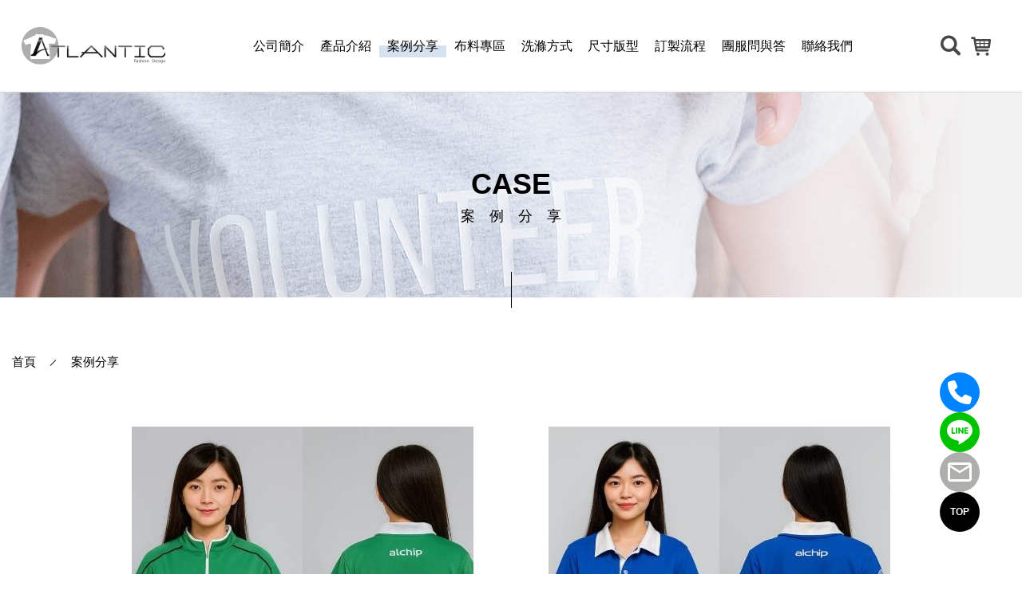

--- FILE ---
content_type: text/html; charset=utf-8
request_url: https://www.atlantic.com.tw/News.aspx?page=2
body_size: 6423
content:

<!DOCTYPE html>
<html lang="zh-Hant-TW">
<head>
<!-- Google Tag Manager -->
<script>(function(w,d,s,l,i){w[l]=w[l]||[];w[l].push({'gtm.start':
new Date().getTime(),event:'gtm.js'});var f=d.getElementsByTagName(s)[0],
j=d.createElement(s),dl=l!='dataLayer'?'&l='+l:'';j.async=true;j.src=
'https://www.googletagmanager.com/gtm.js?id='+i+dl;f.parentNode.insertBefore(j,f);
})(window,document,'script','dataLayer','GTM-TSD6RL8Z');</script>
<!-- End Google Tag Manager -->


<script type="application/ld+json">
{
  "@context": "https://schema.org",
  "@type": "BreadcrumbList",
  "itemListElement": [
    {
      "@type": "ListItem",
      "position": 1,
      "item": {
        "@id": "https://www.atlantic.com.tw/",
        "name": "首頁"
      }
    },
    {
      "@type": "ListItem",
      "position": 2,
      "item": {
        "@id": "https://www.atlantic.com.tw/News.aspx",
        "name": "案例分享"
      }
    }
  ]
}
</script>
<title>團體服案例分享｜MIT 團體制服・制服訂做實績</title>
<link href="images/favicon.ico" rel="Shortcut icon" type="image/x-icon" />
<meta charset="utf-8" />
<meta http-equiv="X-UA-Compatible" content="IE=edge" />
<meta name="apple-mobile-web-app-capable" content="yes" />
<meta name="apple-mobile-web-app-status-bar-style" content="black-translucent" />
<meta name="description" content="大西洋團體服精選 MIT 制服訂做案例，真實呈現團體服、團體制服的設計與製作成果。每一件都是實際交付案例，提供企業與學校安心參考。" />
<meta name="format-detection" content="telephone=no" />
<meta name="viewport" content="width=device-width, initial-scale=1.0" />
<meta name="keywords" content="大西洋團體服, 團體服案例, 團體制服案例, 制服訂做案例, MIT 制服" />
<meta property="og:description" content="大西洋團體服精選 MIT 制服訂做案例，真實呈現團體服、團體制服的設計與製作成果。每一件都是實際交付案例，提供企業與學校安心參考。" />
<meta property="og:site_name" content="大西洋團體服製作-團體制服│polo衫訂做│t shirt訂做│工作服訂做│制服訂做" />
<meta property="og:title" content="團體服案例分享｜MIT 團體制服・制服訂做實績" />
<meta property="og:type" content="website" />
<meta property="og:url" content="https://www.atlantic.com.tw/News.aspx" />
<meta name="twitter:card" content="summary" />
<meta name="twitter:title" content="團體服案例分享｜MIT 團體制服・制服訂做實績" />
<meta name="twitter:description" content="大西洋團體服精選 MIT 制服訂做案例，真實呈現團體服、團體制服的設計與製作成果。每一件都是實際交付案例，提供企業與學校安心參考。" />
<meta name="twitter:url" content="https://www.atlantic.com.tw/News.aspx" />
<link href="https://www.atlantic.com.tw/News.aspx" rel="canonical"/>
<link href="images/favicon.ico" rel="shortcut icon" type="image/x-icon"/>
<link href="https://maxcdn.bootstrapcdn.com/font-awesome/4.7.0/css/font-awesome.min.css" rel="stylesheet" />
<style>
    @media only screen and (max-width: 400px) {
        .banner{ min-height:350px;}
    }
</style>
<link href="/BaseCss?v=Z_ZNQBT7TeAKFzDpyi-BNRTz41ypPoPPP55Wy6GJqvc1" rel="stylesheet"/>
<link href="css/pagination.css" rel="stylesheet" /><link href="css/news-img.css?9" rel="stylesheet" />
</head>
<body>
<!-- Google Tag Manager (noscript) -->
<noscript><iframe src="https://www.googletagmanager.com/ns.html?id=GTM-TSD6RL8Z"
height="0" width="0" style="display:none;visibility:hidden"></iframe></noscript>
<!-- End Google Tag Manager (noscript) -->

    <div class="loading">
        <div class="cssload-loader">
            <div></div>
            <div></div>
            <div></div>
            <div></div>
            <div></div>
        </div>
    </div>
    <div class="wrapper">
        <header>
            <div class="logo">
                <a href="/" aria-label="返回首頁"><img src="/images/logo.svg" width="260" height="60" alt="大西洋團體服 Logo" decoding="async" fetchpriority="high"></a>
            </div>
            <h1 class="slogans">團體服與制服訂做案例分享</h1>
            <nav>
                <a class="" href="/Company.aspx" title="公司簡介"><span>公司簡介</span></a>
                <a class="" href="/Products.aspx" title="產品介紹"><span>產品介紹</span></a>
                <a class="active" href="/News.aspx" title="案例分享"><span>案例分享</span></a>
                <a class="" href="/Fabric.aspx" title="布料專區"><span>布料專區</span></a>
                <a class="" href="/Care.aspx" title="洗滌方式"><span>洗滌方式</span></a>
                <a class="" href="/Size.aspx" title="尺寸版型"><span>尺寸版型</span></a>
                <a class="" href="/Procedures.aspx" title="訂製流程"><span>訂製流程</span></a>
                <a class="" href="/Faq.aspx" title="團服問與答"><span>團服問與答</span></a>
                <a class="" href="/Contact.aspx" title="聯絡我們"><span>聯絡我們</span></a>
                <a href="javascript:;" class="close" title="close"><span>x 關閉</span></a>
            </nav>
            <div class="headRight">
                <a href="javascript:;" class="search-m icon-musica-searcher5" title=""></a>
                <form autocomplete="off" class="headSearch" id="head-search">
                    <input class="searchField" id="SearchKey" maxlength="160" name="SearchKey" placeholder="產品名稱 / 關鍵字" required type="text" />
                    <div class="btn icon-magnifier">
                        <input type="submit" />
                    </div>
                </form>
                <a class="cart icon-shopping-cart" href="ProductsInquiry.aspx" id="cart_count"></a>
                <a href="javascript:;" class="menu-m icon-menu-button-of-three-lines" title=""></a>
            </div>
        </header>
        <div class="page-banner">
            <div class="content">
                <div>
                    <span class="text">CASE</span>
                    <h2 class="title">案例分享</h2>
                </div>
            </div>
            <div class="page-banner-icon">
                <div class="line"></div>
            </div>
        </div>
        <div class="all-width1">
            <ul id="breadcrumb">
                <li><a href="https://www.atlantic.com.tw/" title="首頁">首頁</a></li>
                <li><a href="https://www.atlantic.com.tw/News.aspx" title="案例分享">案例分享</a></li>
            </ul>
            <div class="page-main2">
                <div class="news">
                    <ul class="news-list">
                        <li data-aos="fade-zoom-in" data-aos-delay="100">
                            
                            <div class="news-img">
                                <a href="NewsDetail.aspx?ID=1327" title="拉鍊式 Polo 衫設計案例｜綠白拼接短袖團體服，透氣機能 × 專業造型一次到位">
                                    <img alt="拉鍊式 Polo 衫設計案例｜綠白拼接短袖團體服，透氣機能 × 專業造型一次到位" src="/include/ajax/ReSizeImage.ashx?path=/upload/News/拉鍊式polo衫-綠白拼接-團體服案例.jpg&width=428&height=0" />
                                </a>
                            </div>
                            
                            <div class="news-info">
                                <div class="date">2025-10-15</div>
                                <h3>
                                    <a class="name" href="NewsDetail.aspx?ID=1327" title="拉鍊式 Polo 衫設計案例｜綠白拼接短袖團體服，透氣機能 × 專業造型一次到位">拉鍊式 Polo 衫設計案例｜綠白拼接短袖團體服，透氣機能 × 專業造型一次到位</a>
                                </h3>
                                <p class="text"><p style="font-size:16px;text-align:center;line-height:1.8;margin:28px 0 16px;">
  拉鍊式 Polo 衫｜綠白拼接短袖｜團體服/團體制服訂做推薦。<br>
  透氣快乾、不悶好穿；支援刺繡/熱轉印、LOGO/團名客製—立即洽詢👇
</p>
</p>
                            </div>
                        </li>
                        <li data-aos="fade-zoom-in" data-aos-delay="200">
                            
                            <div class="news-img">
                                <a href="NewsDetail.aspx?ID=318" title="C+T 藍白撞色 POLO 衫｜涼感排汗團體服案例">
                                    <img alt="C+T 藍白撞色 POLO 衫｜涼感排汗團體服案例" src="/include/ajax/ReSizeImage.ashx?path=/upload/News/polo衫-排汗材質-團體服.jpg&width=428&height=0" />
                                </a>
                            </div>
                            
                            <div class="news-info">
                                <div class="date">2025-09-30</div>
                                <h3>
                                    <a class="name" href="NewsDetail.aspx?ID=318" title="C+T 藍白撞色 POLO 衫｜涼感排汗團體服案例">C+T 藍白撞色 POLO 衫｜涼感排汗團體服案例</a>
                                </h3>
                                <p class="text"><p style="font-size:16px;text-align:center;line-height:1.8;margin:28px 0 16px;">
  C+T 藍白排汗 POLO 衫｜團體服/團體制服訂做推薦。<br>
  透氣快乾不悶熱，支援刺繡/熱轉印、LOGO/團名客製—立即洽詢👇
</p>
</p>
                            </div>
                        </li>
                        <li data-aos="fade-zoom-in" data-aos-delay="300">
                            
                            <div class="news-img">
                                <a href="NewsDetail.aspx?ID=317" title="婦女會 POLO 衫團體服案例｜桃紅灰拼接長袖設計・排汗舒適又端莊">
                                    <img alt="婦女會 POLO 衫團體服案例｜桃紅灰拼接長袖設計・排汗舒適又端莊" src="/include/ajax/ReSizeImage.ashx?path=/upload/News/婦女會-POLO衫-制服訂做-紅灰長袖-團體制服.jpg&width=428&height=0" />
                                </a>
                            </div>
                            
                            <div class="news-info">
                                <div class="date">2025-09-26</div>
                                <h3>
                                    <a class="name" href="NewsDetail.aspx?ID=317" title="婦女會 POLO 衫團體服案例｜桃紅灰拼接長袖設計・排汗舒適又端莊">婦女會 POLO 衫團體服案例｜桃紅灰拼接長袖設計・排汗舒適又端莊</a>
                                </h3>
                                <p class="text"><p style="font-size:16px;text-align:center;line-height:1.8;margin:28px 0 16px;">
  婦女會 POLO 衫｜紅灰拼接長袖｜團體服/團體制服訂做推薦。<br>
  排汗快乾不悶熱，支援刺繡/熱轉印、團名/職稱/背字客製—立即洽詢👇
</p>
</p>
                            </div>
                        </li>
                        <li data-aos="fade-zoom-in" data-aos-delay="400">
                            
                            <div class="news-img">
                                <a href="NewsDetail.aspx?ID=307" title="蘋果綠×深綠拼接排汗 Polo 衫｜女版團體服制服訂做案例">
                                    <img alt="蘋果綠×深綠拼接排汗 Polo 衫｜女版團體服制服訂做案例" src="/include/ajax/ReSizeImage.ashx?path=/upload/News/女版polo衫-蘋果綠深綠拼接-團體服.jpg&width=428&height=0" />
                                </a>
                            </div>
                            
                            <div class="news-info">
                                <div class="date">2025-09-12</div>
                                <h3>
                                    <a class="name" href="NewsDetail.aspx?ID=307" title="蘋果綠×深綠拼接排汗 Polo 衫｜女版團體服制服訂做案例">蘋果綠×深綠拼接排汗 Polo 衫｜女版團體服制服訂做案例</a>
                                </h3>
                                <p class="text"><p style="font-size:16px;text-align:center;line-height:1.8;margin:28px 0 16px;">
  女版排汗 POLO 衫｜蘋果綠×深綠拼接｜團體服/團體制服訂做推薦。<br>
  六角排汗布透氣快乾，支援刺繡/熱轉印、姓名/胸章、品牌色客製—立即洽詢👇
</p>
</p>
                            </div>
                        </li>
                    </ul>            
            <div class="pagination">
                <a href="/News.aspx?page=1"><i class="icon-angle-double-left"></i></a>
                <a href="/News.aspx?page=1">1</a>
                <a class="active" href="/News.aspx?page=2">2</a>
                <a href="/News.aspx?page=3">3</a>
                <a href="/News.aspx?page=4">4</a>
                <a href="javascript:;">...</a>
                <a href="/News.aspx?page=90">90</a>
                <a href="/News.aspx?page=3"><i class="icon-angle-right"></i></a>
            </div>
                </div>
            </div>
        </div>
        <footer>
            <div class="all-width">
                <div class="footer-info">
                    <div class="foot-logo"><img src="/images/logo.svg"></div>
                    <div class="foot-content">
                        <div class="c-name">大西洋團體服</div>
                        <ul class="c-list">
                            <li>電話: <a href="tel:0229643620">(02)29643620</a></li>
                            <li>信箱: <a href="mailto:service@atlantic.com.tw">service@atlantic.com.tw</a></li>
                            <li>傳真: (02)29621113</li>
                            <li>住址: 新北市板橋區中山路2段416巷1弄20號1樓</li>
                        </ul>
                    </div>
                    <ul class="foot-link">
                        <li><a href="/Company.aspx" title="公司簡介"><span>公司簡介</span></a></li>
                        <li><a href="/Products.aspx" title="產品介紹"><span>產品介紹</span></a></li>
                        <li><a href="/News.aspx" title="案例分享"><span>案例分享</span></a></li>
                        <li><a href="/Fabric.aspx" title="布料專區"><span>布料專區</span></a></li>
                        <li><a href="/Care.aspx" title="洗滌方式"><span>洗滌方式</span></a></li>
                        <li><a href="/Size.aspx" title="尺寸版型"><span>尺寸版型</span></a></li>
                        <li><a href="/Procedures.aspx" title="訂製流程"><span>訂製流程</span></a></li>
                        <li><a href="/Faq.aspx" title="團服問與答"><span>團服問與答</span></a></li>
                        <li><a href="/Contact.aspx" title="聯絡我們"><span>聯絡我們</span></a></li>
                    </ul>
                    <ul class="foot-link2">
                        <li><a href="https://www.facebook.com/pages/category/Clothing--Brand-/%E5%A4%A7%E8%A5%BF%E6%B4%8B%E5%9C%98%E9%AB%94%E6%9C%8D%E6%9C%89%E9%99%90%E5%85%AC%E5%8F%B8-251093908234381/"
                                class="fb"></a></li>
                        <li><a href="https://line.me/ti/p/fWdG8YmVeU" class="LINE"></a></li>
                    </ul>
                </div>
                <div class="copyright">
                    <span class="left">Copyright© 2019 大西洋團體服/<a href="/" title="團體制服">團體制服</a>/<a href="/Products.aspx?TypeID=1" title="polo衫訂做">polo衫訂做</a>/<a href="/" title="制服訂做">制服訂做</a>/<a href="/Products.aspx?TypeID=2" title="t shirt訂做">t shirt訂做</a>/團體服製作/<a href="/Products.aspx?TypeID=5" title="工作服訂做">工作服訂做</a></span>
                    <span class="right">Design by 一化<a href="https://www.webdesigns.com.tw/" title="專業網頁設計">網頁設計</a></span>
                </div>
            </div>
        </footer>
        <div class="SNS-fixed">
    <a href="tel:0229643620" class="phone flex"><!-- Generated by IcoMoon.io -->
        <svg xmlns="http://www.w3.org/2000/svg" viewBox="0 0 512 512"><!--!Font Awesome Free 6.5.2 by @fontawesome - https://fontawesome.com License - https://fontawesome.com/license/free Copyright 2024 Fonticons, Inc.--><path fill="#ffffff" d="M164.9 24.6c-7.7-18.6-28-28.5-47.4-23.2l-88 24C12.1 30.2 0 46 0 64C0 311.4 200.6 512 448 512c18 0 33.8-12.1 38.6-29.5l24-88c5.3-19.4-4.6-39.7-23.2-47.4l-96-40c-16.3-6.8-35.2-2.1-46.3 11.6L304.7 368C234.3 334.7 177.3 277.7 144 207.3L193.3 167c13.7-11.2 18.4-30 11.6-46.3l-40-96z"/></svg>
    </a>
    <a href="https://line.me/ti/p/fWdG8YmVeU" class="LINE2 flex"><!-- Generated by IcoMoon.io -->
    <svg version="1.1" xmlns="http://www.w3.org/2000/svg" width="32" height="32" viewBox="0 0 32 32">
    <title>line2</title>
    <path fill="#ffffff" d="M25.82 13.151c0.465 0 0.84 0.38 0.84 0.841 0 0.46-0.375 0.84-0.84 0.84h-2.34v1.5h2.34c0.465 0 0.84 0.377 0.84 0.84 0 0.459-0.375 0.839-0.84 0.839h-3.181c-0.46 0-0.836-0.38-0.836-0.839v-6.361c0-0.46 0.376-0.84 0.84-0.84h3.181c0.461 0 0.836 0.38 0.836 0.84 0 0.465-0.375 0.84-0.84 0.84h-2.34v1.5zM20.68 17.172c0 0.36-0.232 0.68-0.576 0.795-0.085 0.028-0.177 0.041-0.265 0.041-0.281 0-0.521-0.12-0.68-0.333l-3.257-4.423v3.92c0 0.459-0.372 0.839-0.841 0.839-0.461 0-0.835-0.38-0.835-0.839v-6.361c0-0.36 0.231-0.68 0.573-0.793 0.080-0.031 0.181-0.044 0.259-0.044 0.26 0 0.5 0.139 0.66 0.339l3.283 4.44v-3.941c0-0.46 0.376-0.84 0.84-0.84 0.46 0 0.84 0.38 0.84 0.84zM13.025 17.172c0 0.459-0.376 0.839-0.841 0.839-0.46 0-0.836-0.38-0.836-0.839v-6.361c0-0.46 0.376-0.84 0.84-0.84 0.461 0 0.837 0.38 0.837 0.84zM9.737 18.011h-3.181c-0.46 0-0.84-0.38-0.84-0.839v-6.361c0-0.46 0.38-0.84 0.84-0.84 0.464 0 0.84 0.38 0.84 0.84v5.521h2.341c0.464 0 0.839 0.377 0.839 0.84 0 0.459-0.376 0.839-0.839 0.839zM32 13.752c0-7.161-7.18-12.989-16-12.989s-16 5.828-16 12.989c0 6.415 5.693 11.789 13.38 12.811 0.521 0.109 1.231 0.344 1.411 0.787 0.16 0.401 0.105 1.021 0.051 1.44l-0.219 1.36c-0.060 0.401-0.32 1.581 1.399 0.86 1.721-0.719 9.221-5.437 12.581-9.3 2.299-2.519 3.397-5.099 3.397-7.957z"></path>
    </svg>
    </a>
    <a href="mailto:service@atlantic.com.tw" class="mail flex">
        <svg xmlns="http://www.w3.org/2000/svg" height="36px" viewBox="0 -960 960 960" width="36px" fill="#ffffff"><path d="M160-160q-33 0-56.5-23.5T80-240v-480q0-33 23.5-56.5T160-800h640q33 0 56.5 23.5T880-720v480q0 33-23.5 56.5T800-160H160Zm320-280L160-640v400h640v-400L480-440Zm0-80 320-200H160l320 200ZM160-640v-80 480-400Z"/></svg>
    </a>
     <a href="#" class="top">TOP</a>
    </div>
    </div>
</body>
<script src="/js/jquery-1.12.4.min.js"></script>
<script src="/BaseJs?v=Kawnw13_KmoYzSRScv69xOISA2iV92-jOZiXiU3tBsw1"></script>

</html>


--- FILE ---
content_type: text/css; charset=utf-8
request_url: https://www.atlantic.com.tw/BaseCss?v=Z_ZNQBT7TeAKFzDpyi-BNRTz41ypPoPPP55Wy6GJqvc1
body_size: 27256
content:
/* Minification failed. Returning unminified contents.
(103,1): run-time error CSS1019: Unexpected token, found '@import'
(103,9): run-time error CSS1019: Unexpected token, found 'url("https://fonts.googleapis.com/css?family=Josefin+Sans&display=swap")'
(104,1): run-time error CSS1019: Unexpected token, found '@import'
(104,9): run-time error CSS1019: Unexpected token, found 'url("https://fonts.googleapis.com/css?family=Source+Sans+Pro:400,600&display=swap")'
(105,1): run-time error CSS1019: Unexpected token, found '@-webkit-keyframes'
(106,7): run-time error CSS1035: Expected colon, found ','
(130,1): run-time error CSS1019: Unexpected token, found '@keyframes'
(131,7): run-time error CSS1035: Expected colon, found ','
(155,1): run-time error CSS1019: Unexpected token, found '@-webkit-keyframes'
(156,7): run-time error CSS1035: Expected colon, found ','
(164,1): run-time error CSS1019: Unexpected token, found '@keyframes'
(165,7): run-time error CSS1035: Expected colon, found ','
(174,1): run-time error CSS1019: Unexpected token, found '@-webkit-keyframes'
(175,8): run-time error CSS1035: Expected colon, found '{'
(189,1): run-time error CSS1019: Unexpected token, found '@keyframes'
(190,8): run-time error CSS1035: Expected colon, found '{'
(204,1): run-time error CSS1019: Unexpected token, found '@-webkit-keyframes'
(205,8): run-time error CSS1035: Expected colon, found '{'
(235,1): run-time error CSS1019: Unexpected token, found '@keyframes'
(236,8): run-time error CSS1035: Expected colon, found '{'
(266,1): run-time error CSS1019: Unexpected token, found '@-webkit-keyframes'
(267,7): run-time error CSS1035: Expected colon, found ','
(281,1): run-time error CSS1019: Unexpected token, found '@keyframes'
(282,7): run-time error CSS1035: Expected colon, found ','
(296,1): run-time error CSS1019: Unexpected token, found '@-webkit-keyframes'
(297,3): run-time error CSS1062: Expected semicolon or closing curly-brace, found '20%'
(319,1): run-time error CSS1019: Unexpected token, found '@keyframes'
(320,3): run-time error CSS1062: Expected semicolon or closing curly-brace, found '20%'
(342,1): run-time error CSS1019: Unexpected token, found '@-webkit-keyframes'
(343,8): run-time error CSS1035: Expected colon, found '{'
(365,1): run-time error CSS1019: Unexpected token, found '@keyframes'
(366,8): run-time error CSS1035: Expected colon, found '{'
(389,1): run-time error CSS1019: Unexpected token, found '@-webkit-keyframes'
(390,8): run-time error CSS1035: Expected colon, found '{'
(420,1): run-time error CSS1019: Unexpected token, found '@keyframes'
(421,8): run-time error CSS1035: Expected colon, found '{'
(451,1): run-time error CSS1019: Unexpected token, found '@-webkit-keyframes'
(452,7): run-time error CSS1035: Expected colon, found ','
(486,1): run-time error CSS1019: Unexpected token, found '@keyframes'
(487,7): run-time error CSS1035: Expected colon, found ','
(521,1): run-time error CSS1019: Unexpected token, found '@-webkit-keyframes'
(522,7): run-time error CSS1035: Expected colon, found ','
(555,1): run-time error CSS1019: Unexpected token, found '@keyframes'
(556,7): run-time error CSS1035: Expected colon, found ','
(589,1): run-time error CSS1019: Unexpected token, found '@-webkit-keyframes'
(590,7): run-time error CSS1035: Expected colon, found ','
(618,1): run-time error CSS1019: Unexpected token, found '@keyframes'
(619,7): run-time error CSS1035: Expected colon, found ','
(647,1): run-time error CSS1019: Unexpected token, found '@-webkit-keyframes'
(648,7): run-time error CSS1035: Expected colon, found ','
(676,1): run-time error CSS1019: Unexpected token, found '@keyframes'
(677,7): run-time error CSS1035: Expected colon, found ','
(705,1): run-time error CSS1019: Unexpected token, found '@-webkit-keyframes'
(706,7): run-time error CSS1035: Expected colon, found ','
(734,1): run-time error CSS1019: Unexpected token, found '@keyframes'
(735,7): run-time error CSS1035: Expected colon, found ','
(763,1): run-time error CSS1019: Unexpected token, found '@-webkit-keyframes'
(764,3): run-time error CSS1062: Expected semicolon or closing curly-brace, found '0%'
(780,1): run-time error CSS1019: Unexpected token, found '@keyframes'
(781,3): run-time error CSS1062: Expected semicolon or closing curly-brace, found '0%'
(797,1): run-time error CSS1019: Unexpected token, found '@-webkit-keyframes'
(798,3): run-time error CSS1062: Expected semicolon or closing curly-brace, found '20%'
(814,1): run-time error CSS1019: Unexpected token, found '@keyframes'
(815,3): run-time error CSS1062: Expected semicolon or closing curly-brace, found '20%'
(831,1): run-time error CSS1019: Unexpected token, found '@-webkit-keyframes'
(832,3): run-time error CSS1062: Expected semicolon or closing curly-brace, found '20%'
(848,1): run-time error CSS1019: Unexpected token, found '@keyframes'
(849,3): run-time error CSS1062: Expected semicolon or closing curly-brace, found '20%'
(865,1): run-time error CSS1019: Unexpected token, found '@-webkit-keyframes'
(866,3): run-time error CSS1062: Expected semicolon or closing curly-brace, found '20%'
(878,1): run-time error CSS1019: Unexpected token, found '@keyframes'
(879,3): run-time error CSS1062: Expected semicolon or closing curly-brace, found '20%'
(891,1): run-time error CSS1019: Unexpected token, found '@-webkit-keyframes'
(892,3): run-time error CSS1062: Expected semicolon or closing curly-brace, found '20%'
(904,1): run-time error CSS1019: Unexpected token, found '@keyframes'
(905,3): run-time error CSS1062: Expected semicolon or closing curly-brace, found '20%'
(917,1): run-time error CSS1019: Unexpected token, found '@-webkit-keyframes'
(918,3): run-time error CSS1062: Expected semicolon or closing curly-brace, found '20%'
(934,1): run-time error CSS1019: Unexpected token, found '@keyframes'
(935,3): run-time error CSS1062: Expected semicolon or closing curly-brace, found '20%'
(951,1): run-time error CSS1019: Unexpected token, found '@-webkit-keyframes'
(952,8): run-time error CSS1035: Expected colon, found '{'
(960,1): run-time error CSS1019: Unexpected token, found '@keyframes'
(961,8): run-time error CSS1035: Expected colon, found '{'
(969,1): run-time error CSS1019: Unexpected token, found '@-webkit-keyframes'
(970,8): run-time error CSS1035: Expected colon, found '{'
(982,1): run-time error CSS1019: Unexpected token, found '@keyframes'
(983,8): run-time error CSS1035: Expected colon, found '{'
(995,1): run-time error CSS1019: Unexpected token, found '@-webkit-keyframes'
(996,8): run-time error CSS1035: Expected colon, found '{'
(1008,1): run-time error CSS1019: Unexpected token, found '@keyframes'
(1009,8): run-time error CSS1035: Expected colon, found '{'
(1021,1): run-time error CSS1019: Unexpected token, found '@-webkit-keyframes'
(1022,8): run-time error CSS1035: Expected colon, found '{'
(1034,1): run-time error CSS1019: Unexpected token, found '@keyframes'
(1035,8): run-time error CSS1035: Expected colon, found '{'
(1047,1): run-time error CSS1019: Unexpected token, found '@-webkit-keyframes'
(1048,8): run-time error CSS1035: Expected colon, found '{'
(1060,1): run-time error CSS1019: Unexpected token, found '@keyframes'
(1061,8): run-time error CSS1035: Expected colon, found '{'
(1073,1): run-time error CSS1019: Unexpected token, found '@-webkit-keyframes'
(1074,8): run-time error CSS1035: Expected colon, found '{'
(1086,1): run-time error CSS1019: Unexpected token, found '@keyframes'
(1087,8): run-time error CSS1035: Expected colon, found '{'
(1099,1): run-time error CSS1019: Unexpected token, found '@-webkit-keyframes'
(1100,8): run-time error CSS1035: Expected colon, found '{'
(1112,1): run-time error CSS1019: Unexpected token, found '@keyframes'
(1113,8): run-time error CSS1035: Expected colon, found '{'
(1125,1): run-time error CSS1019: Unexpected token, found '@-webkit-keyframes'
(1126,8): run-time error CSS1035: Expected colon, found '{'
(1138,1): run-time error CSS1019: Unexpected token, found '@keyframes'
(1139,8): run-time error CSS1035: Expected colon, found '{'
(1151,1): run-time error CSS1019: Unexpected token, found '@-webkit-keyframes'
(1152,8): run-time error CSS1035: Expected colon, found '{'
(1164,1): run-time error CSS1019: Unexpected token, found '@keyframes'
(1165,8): run-time error CSS1035: Expected colon, found '{'
(1177,1): run-time error CSS1019: Unexpected token, found '@-webkit-keyframes'
(1178,8): run-time error CSS1035: Expected colon, found '{'
(1186,1): run-time error CSS1019: Unexpected token, found '@keyframes'
(1187,8): run-time error CSS1035: Expected colon, found '{'
(1195,1): run-time error CSS1019: Unexpected token, found '@-webkit-keyframes'
(1196,8): run-time error CSS1035: Expected colon, found '{'
(1206,1): run-time error CSS1019: Unexpected token, found '@keyframes'
(1207,8): run-time error CSS1035: Expected colon, found '{'
(1217,1): run-time error CSS1019: Unexpected token, found '@-webkit-keyframes'
(1218,8): run-time error CSS1035: Expected colon, found '{'
(1228,1): run-time error CSS1019: Unexpected token, found '@keyframes'
(1229,8): run-time error CSS1035: Expected colon, found '{'
(1239,1): run-time error CSS1019: Unexpected token, found '@-webkit-keyframes'
(1240,8): run-time error CSS1035: Expected colon, found '{'
(1250,1): run-time error CSS1019: Unexpected token, found '@keyframes'
(1251,8): run-time error CSS1035: Expected colon, found '{'
(1261,1): run-time error CSS1019: Unexpected token, found '@-webkit-keyframes'
(1262,8): run-time error CSS1035: Expected colon, found '{'
(1272,1): run-time error CSS1019: Unexpected token, found '@keyframes'
(1273,8): run-time error CSS1035: Expected colon, found '{'
(1283,1): run-time error CSS1019: Unexpected token, found '@-webkit-keyframes'
(1284,8): run-time error CSS1035: Expected colon, found '{'
(1294,1): run-time error CSS1019: Unexpected token, found '@keyframes'
(1295,8): run-time error CSS1035: Expected colon, found '{'
(1305,1): run-time error CSS1019: Unexpected token, found '@-webkit-keyframes'
(1306,8): run-time error CSS1035: Expected colon, found '{'
(1316,1): run-time error CSS1019: Unexpected token, found '@keyframes'
(1317,8): run-time error CSS1035: Expected colon, found '{'
(1327,1): run-time error CSS1019: Unexpected token, found '@-webkit-keyframes'
(1328,8): run-time error CSS1035: Expected colon, found '{'
(1338,1): run-time error CSS1019: Unexpected token, found '@keyframes'
(1339,8): run-time error CSS1035: Expected colon, found '{'
(1349,1): run-time error CSS1019: Unexpected token, found '@-webkit-keyframes'
(1350,8): run-time error CSS1035: Expected colon, found '{'
(1360,1): run-time error CSS1019: Unexpected token, found '@keyframes'
(1361,8): run-time error CSS1035: Expected colon, found '{'
(1371,1): run-time error CSS1019: Unexpected token, found '@-webkit-keyframes'
(1372,8): run-time error CSS1035: Expected colon, found '{'
(1404,1): run-time error CSS1019: Unexpected token, found '@keyframes'
(1405,8): run-time error CSS1035: Expected colon, found '{'
(1437,1): run-time error CSS1019: Unexpected token, found '@-webkit-keyframes'
(1438,8): run-time error CSS1035: Expected colon, found '{'
(1466,1): run-time error CSS1019: Unexpected token, found '@keyframes'
(1467,8): run-time error CSS1035: Expected colon, found '{'
(1495,1): run-time error CSS1019: Unexpected token, found '@-webkit-keyframes'
(1496,8): run-time error CSS1035: Expected colon, found '{'
(1524,1): run-time error CSS1019: Unexpected token, found '@keyframes'
(1525,8): run-time error CSS1035: Expected colon, found '{'
(1553,1): run-time error CSS1019: Unexpected token, found '@-webkit-keyframes'
(1554,8): run-time error CSS1035: Expected colon, found '{'
(1570,1): run-time error CSS1019: Unexpected token, found '@keyframes'
(1571,8): run-time error CSS1035: Expected colon, found '{'
(1587,1): run-time error CSS1019: Unexpected token, found '@-webkit-keyframes'
(1588,8): run-time error CSS1035: Expected colon, found '{'
(1604,1): run-time error CSS1019: Unexpected token, found '@keyframes'
(1605,8): run-time error CSS1035: Expected colon, found '{'
(1621,1): run-time error CSS1019: Unexpected token, found '@-webkit-keyframes'
(1622,8): run-time error CSS1035: Expected colon, found '{'
(1644,1): run-time error CSS1019: Unexpected token, found '@keyframes'
(1645,8): run-time error CSS1035: Expected colon, found '{'
(1667,1): run-time error CSS1019: Unexpected token, found '@-webkit-keyframes'
(1668,8): run-time error CSS1035: Expected colon, found '{'
(1678,1): run-time error CSS1019: Unexpected token, found '@keyframes'
(1679,8): run-time error CSS1035: Expected colon, found '{'
(1689,1): run-time error CSS1019: Unexpected token, found '@-webkit-keyframes'
(1690,8): run-time error CSS1035: Expected colon, found '{'
(1706,1): run-time error CSS1019: Unexpected token, found '@keyframes'
(1707,8): run-time error CSS1035: Expected colon, found '{'
(1723,1): run-time error CSS1019: Unexpected token, found '@-webkit-keyframes'
(1724,8): run-time error CSS1035: Expected colon, found '{'
(1740,1): run-time error CSS1019: Unexpected token, found '@keyframes'
(1741,8): run-time error CSS1035: Expected colon, found '{'
(1757,1): run-time error CSS1019: Unexpected token, found '@-webkit-keyframes'
(1758,8): run-time error CSS1035: Expected colon, found '{'
(1774,1): run-time error CSS1019: Unexpected token, found '@keyframes'
(1775,8): run-time error CSS1035: Expected colon, found '{'
(1791,1): run-time error CSS1019: Unexpected token, found '@-webkit-keyframes'
(1792,8): run-time error CSS1035: Expected colon, found '{'
(1808,1): run-time error CSS1019: Unexpected token, found '@keyframes'
(1809,8): run-time error CSS1035: Expected colon, found '{'
(1825,1): run-time error CSS1019: Unexpected token, found '@-webkit-keyframes'
(1826,8): run-time error CSS1035: Expected colon, found '{'
(1842,1): run-time error CSS1019: Unexpected token, found '@keyframes'
(1843,8): run-time error CSS1035: Expected colon, found '{'
(1859,1): run-time error CSS1019: Unexpected token, found '@-webkit-keyframes'
(1860,8): run-time error CSS1035: Expected colon, found '{'
(1874,1): run-time error CSS1019: Unexpected token, found '@keyframes'
(1875,8): run-time error CSS1035: Expected colon, found '{'
(1889,1): run-time error CSS1019: Unexpected token, found '@-webkit-keyframes'
(1890,8): run-time error CSS1035: Expected colon, found '{'
(1904,1): run-time error CSS1019: Unexpected token, found '@keyframes'
(1905,8): run-time error CSS1035: Expected colon, found '{'
(1919,1): run-time error CSS1019: Unexpected token, found '@-webkit-keyframes'
(1920,8): run-time error CSS1035: Expected colon, found '{'
(1934,1): run-time error CSS1019: Unexpected token, found '@keyframes'
(1935,8): run-time error CSS1035: Expected colon, found '{'
(1949,1): run-time error CSS1019: Unexpected token, found '@-webkit-keyframes'
(1950,8): run-time error CSS1035: Expected colon, found '{'
(1964,1): run-time error CSS1019: Unexpected token, found '@keyframes'
(1965,8): run-time error CSS1035: Expected colon, found '{'
(1979,1): run-time error CSS1019: Unexpected token, found '@-webkit-keyframes'
(1980,8): run-time error CSS1035: Expected colon, found '{'
(1994,1): run-time error CSS1019: Unexpected token, found '@keyframes'
(1995,8): run-time error CSS1035: Expected colon, found '{'
(2009,1): run-time error CSS1019: Unexpected token, found '@-webkit-keyframes'
(2010,3): run-time error CSS1062: Expected semicolon or closing curly-brace, found '0%'
(2040,1): run-time error CSS1019: Unexpected token, found '@keyframes'
(2041,3): run-time error CSS1062: Expected semicolon or closing curly-brace, found '0%'
(2072,1): run-time error CSS1019: Unexpected token, found '@-webkit-keyframes'
(2073,8): run-time error CSS1035: Expected colon, found '{'
(2085,1): run-time error CSS1019: Unexpected token, found '@keyframes'
(2086,8): run-time error CSS1035: Expected colon, found '{'
(2099,1): run-time error CSS1019: Unexpected token, found '@-webkit-keyframes'
(2100,8): run-time error CSS1035: Expected colon, found '{'
(2110,1): run-time error CSS1019: Unexpected token, found '@keyframes'
(2111,8): run-time error CSS1035: Expected colon, found '{'
(2121,1): run-time error CSS1019: Unexpected token, found '@-webkit-keyframes'
(2122,8): run-time error CSS1035: Expected colon, found '{'
(2132,1): run-time error CSS1019: Unexpected token, found '@keyframes'
(2133,8): run-time error CSS1035: Expected colon, found '{'
(2143,1): run-time error CSS1019: Unexpected token, found '@-webkit-keyframes'
(2144,8): run-time error CSS1035: Expected colon, found '{'
(2160,1): run-time error CSS1019: Unexpected token, found '@keyframes'
(2161,8): run-time error CSS1035: Expected colon, found '{'
(2177,1): run-time error CSS1019: Unexpected token, found '@-webkit-keyframes'
(2178,8): run-time error CSS1035: Expected colon, found '{'
(2194,1): run-time error CSS1019: Unexpected token, found '@keyframes'
(2195,8): run-time error CSS1035: Expected colon, found '{'
(2211,1): run-time error CSS1019: Unexpected token, found '@-webkit-keyframes'
(2212,8): run-time error CSS1035: Expected colon, found '{'
(2228,1): run-time error CSS1019: Unexpected token, found '@keyframes'
(2229,8): run-time error CSS1035: Expected colon, found '{'
(2245,1): run-time error CSS1019: Unexpected token, found '@-webkit-keyframes'
(2246,8): run-time error CSS1035: Expected colon, found '{'
(2262,1): run-time error CSS1019: Unexpected token, found '@keyframes'
(2263,8): run-time error CSS1035: Expected colon, found '{'
(2279,1): run-time error CSS1019: Unexpected token, found '@-webkit-keyframes'
(2280,8): run-time error CSS1035: Expected colon, found '{'
(2293,1): run-time error CSS1019: Unexpected token, found '@keyframes'
(2294,8): run-time error CSS1035: Expected colon, found '{'
(2307,1): run-time error CSS1019: Unexpected token, found '@-webkit-keyframes'
(2308,3): run-time error CSS1062: Expected semicolon or closing curly-brace, found '40%'
(2326,1): run-time error CSS1019: Unexpected token, found '@keyframes'
(2327,3): run-time error CSS1062: Expected semicolon or closing curly-brace, found '40%'
(2345,1): run-time error CSS1019: Unexpected token, found '@-webkit-keyframes'
(2346,3): run-time error CSS1062: Expected semicolon or closing curly-brace, found '40%'
(2360,1): run-time error CSS1019: Unexpected token, found '@keyframes'
(2361,3): run-time error CSS1062: Expected semicolon or closing curly-brace, found '40%'
(2375,1): run-time error CSS1019: Unexpected token, found '@-webkit-keyframes'
(2376,3): run-time error CSS1062: Expected semicolon or closing curly-brace, found '40%'
(2390,1): run-time error CSS1019: Unexpected token, found '@keyframes'
(2391,3): run-time error CSS1062: Expected semicolon or closing curly-brace, found '40%'
(2405,1): run-time error CSS1019: Unexpected token, found '@-webkit-keyframes'
(2406,3): run-time error CSS1062: Expected semicolon or closing curly-brace, found '40%'
(2424,1): run-time error CSS1019: Unexpected token, found '@keyframes'
(2425,3): run-time error CSS1062: Expected semicolon or closing curly-brace, found '40%'
(2443,1): run-time error CSS1019: Unexpected token, found '@-webkit-keyframes'
(2444,8): run-time error CSS1035: Expected colon, found '{'
(2455,1): run-time error CSS1019: Unexpected token, found '@keyframes'
(2456,8): run-time error CSS1035: Expected colon, found '{'
(2467,1): run-time error CSS1019: Unexpected token, found '@-webkit-keyframes'
(2468,8): run-time error CSS1035: Expected colon, found '{'
(2479,1): run-time error CSS1019: Unexpected token, found '@keyframes'
(2480,8): run-time error CSS1035: Expected colon, found '{'
(2491,1): run-time error CSS1019: Unexpected token, found '@-webkit-keyframes'
(2492,8): run-time error CSS1035: Expected colon, found '{'
(2503,1): run-time error CSS1019: Unexpected token, found '@keyframes'
(2504,8): run-time error CSS1035: Expected colon, found '{'
(2515,1): run-time error CSS1019: Unexpected token, found '@-webkit-keyframes'
(2516,8): run-time error CSS1035: Expected colon, found '{'
(2527,1): run-time error CSS1019: Unexpected token, found '@keyframes'
(2528,8): run-time error CSS1035: Expected colon, found '{'
(2539,1): run-time error CSS1019: Unexpected token, found '@-webkit-keyframes'
(2540,8): run-time error CSS1035: Expected colon, found '{'
(2551,1): run-time error CSS1019: Unexpected token, found '@keyframes'
(2552,8): run-time error CSS1035: Expected colon, found '{'
(2563,1): run-time error CSS1019: Unexpected token, found '@-webkit-keyframes'
(2564,8): run-time error CSS1035: Expected colon, found '{'
(2575,1): run-time error CSS1019: Unexpected token, found '@keyframes'
(2576,8): run-time error CSS1035: Expected colon, found '{'
(2587,1): run-time error CSS1019: Unexpected token, found '@-webkit-keyframes'
(2588,8): run-time error CSS1035: Expected colon, found '{'
(2599,1): run-time error CSS1019: Unexpected token, found '@keyframes'
(2600,8): run-time error CSS1035: Expected colon, found '{'
(2611,1): run-time error CSS1019: Unexpected token, found '@-webkit-keyframes'
(2612,8): run-time error CSS1035: Expected colon, found '{'
(2623,1): run-time error CSS1019: Unexpected token, found '@keyframes'
(2624,8): run-time error CSS1035: Expected colon, found '{'
(2635,1): run-time error CSS1019: Unexpected token, found '@-webkit-keyframes'
(2636,8): run-time error CSS1035: Expected colon, found '{'
(2648,1): run-time error CSS1019: Unexpected token, found '@keyframes'
(2649,8): run-time error CSS1035: Expected colon, found '{'
(2661,1): run-time error CSS1019: Unexpected token, found '@-webkit-keyframes'
(2662,3): run-time error CSS1062: Expected semicolon or closing curly-brace, found '0%'
(3867,1): run-time error CSS1019: Unexpected token, found '@-webkit-keyframes'
(3868,3): run-time error CSS1062: Expected semicolon or closing curly-brace, found '0%'
(3886,1): run-time error CSS1019: Unexpected token, found '@keyframes'
(3887,3): run-time error CSS1062: Expected semicolon or closing curly-brace, found '0%'
(3905,1): run-time error CSS1019: Unexpected token, found '@-webkit-keyframes'
(3906,3): run-time error CSS1062: Expected semicolon or closing curly-brace, found '0%'
(3924,1): run-time error CSS1019: Unexpected token, found '@keyframes'
(3925,3): run-time error CSS1062: Expected semicolon or closing curly-brace, found '0%'
 */
body, div, dl, dt, dd, ul, ol, li, h1, h2, h3, h4, h5, h6, pre, code, form, fieldset, legend, input, button, textarea, p, blockquote, th, td {
  margin: 0;
  padding: 0;
}

fieldset, img {
  border: 0;
  margin: 0;
}

/* remember to define focus styles!*/
:focus {
  outline: 0;
}

address, caption, cite, code, dfn, em, th, var, optgroup {
  font-style: normal;
  font-weight: normal;
}

h1, h2, h3, h4, h5, h6 {
  font-size: 100%;
  font-weight: normal;
}

abbr, acronym {
  border: 0;
  font-variant: normal;
}

input, button, textarea, select, optgroup, option {
  font-family: inherit;
  font-size: inherit;
  font-style: inherit;
  font-weight: inherit;
}

code, kbd, samp, tt {
  font-size: 100%;
}

ul, menu, dir {
  display: block;
  margin: 0;
  padding: 0;
  list-style-type: disc;
  -webkit-margin-before: 0;
  -webkit-margin-after: 0;
  -webkit-margin-start: 0;
  -webkit-margin-end: 0;
  -webkit-padding-start: 0;
}

/*@purpose To enable resizing for IE */
/*@branch For IE6-Win, IE7-Win*/
input, button, textarea, select {
  /**font-size: 100%;*/
}

body {
  line-height: 1.5;
}

ol, ul {
  list-style: none;
}

/* tables still need 'cellspacing="0"' in the markup*/
table {
  border-collapse: collapse;
  border-spacing: 0;
}

caption, th {
  text-align: left;
}

sup, sub {
  font-size: 100%;
  vertical-align: baseline;
}

/* remember to highlight anchors and inserts somehow!*/
:link, :visited, ins {
  text-decoration: none;
}

blockquote, q {
  quotes: none;
}

blockquote:before, blockquote:after {
  content: '';
  content: none;
}

q:before, q:after {
  content: '';
  content: none;
}

@charset "UTF-8";
@import url("https://fonts.googleapis.com/css?family=Josefin+Sans&display=swap");
@import url("https://fonts.googleapis.com/css?family=Source+Sans+Pro:400,600&display=swap");
@-webkit-keyframes bounce {
  from, 20%, 53%, 80%, to {
    -webkit-animation-timing-function: cubic-bezier(0.215, 0.61, 0.355, 1);
    animation-timing-function: cubic-bezier(0.215, 0.61, 0.355, 1);
    -webkit-transform: translate3d(0, 0, 0);
    transform: translate3d(0, 0, 0);
  }
  40%, 43% {
    -webkit-animation-timing-function: cubic-bezier(0.755, 0.05, 0.855, 0.06);
    animation-timing-function: cubic-bezier(0.755, 0.05, 0.855, 0.06);
    -webkit-transform: translate3d(0, -30px, 0);
    transform: translate3d(0, -30px, 0);
  }
  70% {
    -webkit-animation-timing-function: cubic-bezier(0.755, 0.05, 0.855, 0.06);
    animation-timing-function: cubic-bezier(0.755, 0.05, 0.855, 0.06);
    -webkit-transform: translate3d(0, -15px, 0);
    transform: translate3d(0, -15px, 0);
  }
  90% {
    -webkit-transform: translate3d(0, -4px, 0);
    transform: translate3d(0, -4px, 0);
  }
}

@keyframes bounce {
  from, 20%, 53%, 80%, to {
    -webkit-animation-timing-function: cubic-bezier(0.215, 0.61, 0.355, 1);
    animation-timing-function: cubic-bezier(0.215, 0.61, 0.355, 1);
    -webkit-transform: translate3d(0, 0, 0);
    transform: translate3d(0, 0, 0);
  }
  40%, 43% {
    -webkit-animation-timing-function: cubic-bezier(0.755, 0.05, 0.855, 0.06);
    animation-timing-function: cubic-bezier(0.755, 0.05, 0.855, 0.06);
    -webkit-transform: translate3d(0, -30px, 0);
    transform: translate3d(0, -30px, 0);
  }
  70% {
    -webkit-animation-timing-function: cubic-bezier(0.755, 0.05, 0.855, 0.06);
    animation-timing-function: cubic-bezier(0.755, 0.05, 0.855, 0.06);
    -webkit-transform: translate3d(0, -15px, 0);
    transform: translate3d(0, -15px, 0);
  }
  90% {
    -webkit-transform: translate3d(0, -4px, 0);
    transform: translate3d(0, -4px, 0);
  }
}

@-webkit-keyframes flash {
  from, 50%, to {
    opacity: 1;
  }
  25%, 75% {
    opacity: 0;
  }
}

@keyframes flash {
  from, 50%, to {
    opacity: 1;
  }
  25%, 75% {
    opacity: 0;
  }
}

/* originally authored by Nick Pettit - https://github.com/nickpettit/glide */
@-webkit-keyframes pulse {
  from {
    -webkit-transform: scale3d(1, 1, 1);
    transform: scale3d(1, 1, 1);
  }
  50% {
    -webkit-transform: scale3d(1.05, 1.05, 1.05);
    transform: scale3d(1.05, 1.05, 1.05);
  }
  to {
    -webkit-transform: scale3d(1, 1, 1);
    transform: scale3d(1, 1, 1);
  }
}

@keyframes pulse {
  from {
    -webkit-transform: scale3d(1, 1, 1);
    transform: scale3d(1, 1, 1);
  }
  50% {
    -webkit-transform: scale3d(1.05, 1.05, 1.05);
    transform: scale3d(1.05, 1.05, 1.05);
  }
  to {
    -webkit-transform: scale3d(1, 1, 1);
    transform: scale3d(1, 1, 1);
  }
}

@-webkit-keyframes rubberBand {
  from {
    -webkit-transform: scale3d(1, 1, 1);
    transform: scale3d(1, 1, 1);
  }
  30% {
    -webkit-transform: scale3d(1.25, 0.75, 1);
    transform: scale3d(1.25, 0.75, 1);
  }
  40% {
    -webkit-transform: scale3d(0.75, 1.25, 1);
    transform: scale3d(0.75, 1.25, 1);
  }
  50% {
    -webkit-transform: scale3d(1.15, 0.85, 1);
    transform: scale3d(1.15, 0.85, 1);
  }
  65% {
    -webkit-transform: scale3d(0.95, 1.05, 1);
    transform: scale3d(0.95, 1.05, 1);
  }
  75% {
    -webkit-transform: scale3d(1.05, 0.95, 1);
    transform: scale3d(1.05, 0.95, 1);
  }
  to {
    -webkit-transform: scale3d(1, 1, 1);
    transform: scale3d(1, 1, 1);
  }
}

@keyframes rubberBand {
  from {
    -webkit-transform: scale3d(1, 1, 1);
    transform: scale3d(1, 1, 1);
  }
  30% {
    -webkit-transform: scale3d(1.25, 0.75, 1);
    transform: scale3d(1.25, 0.75, 1);
  }
  40% {
    -webkit-transform: scale3d(0.75, 1.25, 1);
    transform: scale3d(0.75, 1.25, 1);
  }
  50% {
    -webkit-transform: scale3d(1.15, 0.85, 1);
    transform: scale3d(1.15, 0.85, 1);
  }
  65% {
    -webkit-transform: scale3d(0.95, 1.05, 1);
    transform: scale3d(0.95, 1.05, 1);
  }
  75% {
    -webkit-transform: scale3d(1.05, 0.95, 1);
    transform: scale3d(1.05, 0.95, 1);
  }
  to {
    -webkit-transform: scale3d(1, 1, 1);
    transform: scale3d(1, 1, 1);
  }
}

@-webkit-keyframes shake {
  from, to {
    -webkit-transform: translate3d(0, 0, 0);
    transform: translate3d(0, 0, 0);
  }
  10%, 30%, 50%, 70%, 90% {
    -webkit-transform: translate3d(-10px, 0, 0);
    transform: translate3d(-10px, 0, 0);
  }
  20%, 40%, 60%, 80% {
    -webkit-transform: translate3d(10px, 0, 0);
    transform: translate3d(10px, 0, 0);
  }
}

@keyframes shake {
  from, to {
    -webkit-transform: translate3d(0, 0, 0);
    transform: translate3d(0, 0, 0);
  }
  10%, 30%, 50%, 70%, 90% {
    -webkit-transform: translate3d(-10px, 0, 0);
    transform: translate3d(-10px, 0, 0);
  }
  20%, 40%, 60%, 80% {
    -webkit-transform: translate3d(10px, 0, 0);
    transform: translate3d(10px, 0, 0);
  }
}

@-webkit-keyframes swing {
  20% {
    -webkit-transform: rotate3d(0, 0, 1, 15deg);
    transform: rotate3d(0, 0, 1, 15deg);
  }
  40% {
    -webkit-transform: rotate3d(0, 0, 1, -10deg);
    transform: rotate3d(0, 0, 1, -10deg);
  }
  60% {
    -webkit-transform: rotate3d(0, 0, 1, 5deg);
    transform: rotate3d(0, 0, 1, 5deg);
  }
  80% {
    -webkit-transform: rotate3d(0, 0, 1, -5deg);
    transform: rotate3d(0, 0, 1, -5deg);
  }
  to {
    -webkit-transform: rotate3d(0, 0, 1, 0deg);
    transform: rotate3d(0, 0, 1, 0deg);
  }
}

@keyframes swing {
  20% {
    -webkit-transform: rotate3d(0, 0, 1, 15deg);
    transform: rotate3d(0, 0, 1, 15deg);
  }
  40% {
    -webkit-transform: rotate3d(0, 0, 1, -10deg);
    transform: rotate3d(0, 0, 1, -10deg);
  }
  60% {
    -webkit-transform: rotate3d(0, 0, 1, 5deg);
    transform: rotate3d(0, 0, 1, 5deg);
  }
  80% {
    -webkit-transform: rotate3d(0, 0, 1, -5deg);
    transform: rotate3d(0, 0, 1, -5deg);
  }
  to {
    -webkit-transform: rotate3d(0, 0, 1, 0deg);
    transform: rotate3d(0, 0, 1, 0deg);
  }
}

@-webkit-keyframes tada {
  from {
    -webkit-transform: scale3d(1, 1, 1);
    transform: scale3d(1, 1, 1);
  }
  10%, 20% {
    -webkit-transform: scale3d(0.9, 0.9, 0.9) rotate3d(0, 0, 1, -3deg);
    transform: scale3d(0.9, 0.9, 0.9) rotate3d(0, 0, 1, -3deg);
  }
  30%, 50%, 70%, 90% {
    -webkit-transform: scale3d(1.1, 1.1, 1.1) rotate3d(0, 0, 1, 3deg);
    transform: scale3d(1.1, 1.1, 1.1) rotate3d(0, 0, 1, 3deg);
  }
  40%, 60%, 80% {
    -webkit-transform: scale3d(1.1, 1.1, 1.1) rotate3d(0, 0, 1, -3deg);
    transform: scale3d(1.1, 1.1, 1.1) rotate3d(0, 0, 1, -3deg);
  }
  to {
    -webkit-transform: scale3d(1, 1, 1);
    transform: scale3d(1, 1, 1);
  }
}

@keyframes tada {
  from {
    -webkit-transform: scale3d(1, 1, 1);
    transform: scale3d(1, 1, 1);
  }
  10%, 20% {
    -webkit-transform: scale3d(0.9, 0.9, 0.9) rotate3d(0, 0, 1, -3deg);
    transform: scale3d(0.9, 0.9, 0.9) rotate3d(0, 0, 1, -3deg);
  }
  30%, 50%, 70%, 90% {
    -webkit-transform: scale3d(1.1, 1.1, 1.1) rotate3d(0, 0, 1, 3deg);
    transform: scale3d(1.1, 1.1, 1.1) rotate3d(0, 0, 1, 3deg);
  }
  40%, 60%, 80% {
    -webkit-transform: scale3d(1.1, 1.1, 1.1) rotate3d(0, 0, 1, -3deg);
    transform: scale3d(1.1, 1.1, 1.1) rotate3d(0, 0, 1, -3deg);
  }
  to {
    -webkit-transform: scale3d(1, 1, 1);
    transform: scale3d(1, 1, 1);
  }
}

/* originally authored by Nick Pettit - https://github.com/nickpettit/glide */
@-webkit-keyframes wobble {
  from {
    -webkit-transform: none;
    transform: none;
  }
  15% {
    -webkit-transform: translate3d(-25%, 0, 0) rotate3d(0, 0, 1, -5deg);
    transform: translate3d(-25%, 0, 0) rotate3d(0, 0, 1, -5deg);
  }
  30% {
    -webkit-transform: translate3d(20%, 0, 0) rotate3d(0, 0, 1, 3deg);
    transform: translate3d(20%, 0, 0) rotate3d(0, 0, 1, 3deg);
  }
  45% {
    -webkit-transform: translate3d(-15%, 0, 0) rotate3d(0, 0, 1, -3deg);
    transform: translate3d(-15%, 0, 0) rotate3d(0, 0, 1, -3deg);
  }
  60% {
    -webkit-transform: translate3d(10%, 0, 0) rotate3d(0, 0, 1, 2deg);
    transform: translate3d(10%, 0, 0) rotate3d(0, 0, 1, 2deg);
  }
  75% {
    -webkit-transform: translate3d(-5%, 0, 0) rotate3d(0, 0, 1, -1deg);
    transform: translate3d(-5%, 0, 0) rotate3d(0, 0, 1, -1deg);
  }
  to {
    -webkit-transform: none;
    transform: none;
  }
}

@keyframes wobble {
  from {
    -webkit-transform: none;
    transform: none;
  }
  15% {
    -webkit-transform: translate3d(-25%, 0, 0) rotate3d(0, 0, 1, -5deg);
    transform: translate3d(-25%, 0, 0) rotate3d(0, 0, 1, -5deg);
  }
  30% {
    -webkit-transform: translate3d(20%, 0, 0) rotate3d(0, 0, 1, 3deg);
    transform: translate3d(20%, 0, 0) rotate3d(0, 0, 1, 3deg);
  }
  45% {
    -webkit-transform: translate3d(-15%, 0, 0) rotate3d(0, 0, 1, -3deg);
    transform: translate3d(-15%, 0, 0) rotate3d(0, 0, 1, -3deg);
  }
  60% {
    -webkit-transform: translate3d(10%, 0, 0) rotate3d(0, 0, 1, 2deg);
    transform: translate3d(10%, 0, 0) rotate3d(0, 0, 1, 2deg);
  }
  75% {
    -webkit-transform: translate3d(-5%, 0, 0) rotate3d(0, 0, 1, -1deg);
    transform: translate3d(-5%, 0, 0) rotate3d(0, 0, 1, -1deg);
  }
  to {
    -webkit-transform: none;
    transform: none;
  }
}

@-webkit-keyframes jello {
  from, 11.1%, to {
    -webkit-transform: none;
    transform: none;
  }
  22.2% {
    -webkit-transform: skewX(-12.5deg) skewY(-12.5deg);
    transform: skewX(-12.5deg) skewY(-12.5deg);
  }
  33.3% {
    -webkit-transform: skewX(6.25deg) skewY(6.25deg);
    transform: skewX(6.25deg) skewY(6.25deg);
  }
  44.4% {
    -webkit-transform: skewX(-3.125deg) skewY(-3.125deg);
    transform: skewX(-3.125deg) skewY(-3.125deg);
  }
  55.5% {
    -webkit-transform: skewX(1.5625deg) skewY(1.5625deg);
    transform: skewX(1.5625deg) skewY(1.5625deg);
  }
  66.6% {
    -webkit-transform: skewX(-0.78125deg) skewY(-0.78125deg);
    transform: skewX(-0.78125deg) skewY(-0.78125deg);
  }
  77.7% {
    -webkit-transform: skewX(0.39063deg) skewY(0.39063deg);
    transform: skewX(0.39063deg) skewY(0.39063deg);
  }
  88.8% {
    -webkit-transform: skewX(-0.19531deg) skewY(-0.19531deg);
    transform: skewX(-0.19531deg) skewY(-0.19531deg);
  }
}

@keyframes jello {
  from, 11.1%, to {
    -webkit-transform: none;
    transform: none;
  }
  22.2% {
    -webkit-transform: skewX(-12.5deg) skewY(-12.5deg);
    transform: skewX(-12.5deg) skewY(-12.5deg);
  }
  33.3% {
    -webkit-transform: skewX(6.25deg) skewY(6.25deg);
    transform: skewX(6.25deg) skewY(6.25deg);
  }
  44.4% {
    -webkit-transform: skewX(-3.125deg) skewY(-3.125deg);
    transform: skewX(-3.125deg) skewY(-3.125deg);
  }
  55.5% {
    -webkit-transform: skewX(1.5625deg) skewY(1.5625deg);
    transform: skewX(1.5625deg) skewY(1.5625deg);
  }
  66.6% {
    -webkit-transform: skewX(-0.78125deg) skewY(-0.78125deg);
    transform: skewX(-0.78125deg) skewY(-0.78125deg);
  }
  77.7% {
    -webkit-transform: skewX(0.39063deg) skewY(0.39063deg);
    transform: skewX(0.39063deg) skewY(0.39063deg);
  }
  88.8% {
    -webkit-transform: skewX(-0.19531deg) skewY(-0.19531deg);
    transform: skewX(-0.19531deg) skewY(-0.19531deg);
  }
}

@-webkit-keyframes bounceIn {
  from, 20%, 40%, 60%, 80%, to {
    -webkit-animation-timing-function: cubic-bezier(0.215, 0.61, 0.355, 1);
    animation-timing-function: cubic-bezier(0.215, 0.61, 0.355, 1);
  }
  0% {
    opacity: 0;
    -webkit-transform: scale3d(0.3, 0.3, 0.3);
    transform: scale3d(0.3, 0.3, 0.3);
  }
  20% {
    -webkit-transform: scale3d(1.1, 1.1, 1.1);
    transform: scale3d(1.1, 1.1, 1.1);
  }
  40% {
    -webkit-transform: scale3d(0.9, 0.9, 0.9);
    transform: scale3d(0.9, 0.9, 0.9);
  }
  60% {
    opacity: 1;
    -webkit-transform: scale3d(1.03, 1.03, 1.03);
    transform: scale3d(1.03, 1.03, 1.03);
  }
  80% {
    -webkit-transform: scale3d(0.97, 0.97, 0.97);
    transform: scale3d(0.97, 0.97, 0.97);
  }
  to {
    opacity: 1;
    -webkit-transform: scale3d(1, 1, 1);
    transform: scale3d(1, 1, 1);
  }
}

@keyframes bounceIn {
  from, 20%, 40%, 60%, 80%, to {
    -webkit-animation-timing-function: cubic-bezier(0.215, 0.61, 0.355, 1);
    animation-timing-function: cubic-bezier(0.215, 0.61, 0.355, 1);
  }
  0% {
    opacity: 0;
    -webkit-transform: scale3d(0.3, 0.3, 0.3);
    transform: scale3d(0.3, 0.3, 0.3);
  }
  20% {
    -webkit-transform: scale3d(1.1, 1.1, 1.1);
    transform: scale3d(1.1, 1.1, 1.1);
  }
  40% {
    -webkit-transform: scale3d(0.9, 0.9, 0.9);
    transform: scale3d(0.9, 0.9, 0.9);
  }
  60% {
    opacity: 1;
    -webkit-transform: scale3d(1.03, 1.03, 1.03);
    transform: scale3d(1.03, 1.03, 1.03);
  }
  80% {
    -webkit-transform: scale3d(0.97, 0.97, 0.97);
    transform: scale3d(0.97, 0.97, 0.97);
  }
  to {
    opacity: 1;
    -webkit-transform: scale3d(1, 1, 1);
    transform: scale3d(1, 1, 1);
  }
}

@-webkit-keyframes bounceInDown {
  from, 60%, 75%, 90%, to {
    -webkit-animation-timing-function: cubic-bezier(0.215, 0.61, 0.355, 1);
    animation-timing-function: cubic-bezier(0.215, 0.61, 0.355, 1);
  }
  0% {
    opacity: 0;
    -webkit-transform: translate3d(0, -3000px, 0);
    transform: translate3d(0, -3000px, 0);
  }
  60% {
    opacity: 1;
    -webkit-transform: translate3d(0, 25px, 0);
    transform: translate3d(0, 25px, 0);
  }
  75% {
    -webkit-transform: translate3d(0, -10px, 0);
    transform: translate3d(0, -10px, 0);
  }
  90% {
    -webkit-transform: translate3d(0, 5px, 0);
    transform: translate3d(0, 5px, 0);
  }
  to {
    -webkit-transform: none;
    transform: none;
  }
}

@keyframes bounceInDown {
  from, 60%, 75%, 90%, to {
    -webkit-animation-timing-function: cubic-bezier(0.215, 0.61, 0.355, 1);
    animation-timing-function: cubic-bezier(0.215, 0.61, 0.355, 1);
  }
  0% {
    opacity: 0;
    -webkit-transform: translate3d(0, -3000px, 0);
    transform: translate3d(0, -3000px, 0);
  }
  60% {
    opacity: 1;
    -webkit-transform: translate3d(0, 25px, 0);
    transform: translate3d(0, 25px, 0);
  }
  75% {
    -webkit-transform: translate3d(0, -10px, 0);
    transform: translate3d(0, -10px, 0);
  }
  90% {
    -webkit-transform: translate3d(0, 5px, 0);
    transform: translate3d(0, 5px, 0);
  }
  to {
    -webkit-transform: none;
    transform: none;
  }
}

@-webkit-keyframes bounceInLeft {
  from, 60%, 75%, 90%, to {
    -webkit-animation-timing-function: cubic-bezier(0.215, 0.61, 0.355, 1);
    animation-timing-function: cubic-bezier(0.215, 0.61, 0.355, 1);
  }
  0% {
    opacity: 0;
    -webkit-transform: translate3d(-3000px, 0, 0);
    transform: translate3d(-3000px, 0, 0);
  }
  60% {
    opacity: 1;
    -webkit-transform: translate3d(25px, 0, 0);
    transform: translate3d(25px, 0, 0);
  }
  75% {
    -webkit-transform: translate3d(-10px, 0, 0);
    transform: translate3d(-10px, 0, 0);
  }
  90% {
    -webkit-transform: translate3d(5px, 0, 0);
    transform: translate3d(5px, 0, 0);
  }
  to {
    -webkit-transform: none;
    transform: none;
  }
}

@keyframes bounceInLeft {
  from, 60%, 75%, 90%, to {
    -webkit-animation-timing-function: cubic-bezier(0.215, 0.61, 0.355, 1);
    animation-timing-function: cubic-bezier(0.215, 0.61, 0.355, 1);
  }
  0% {
    opacity: 0;
    -webkit-transform: translate3d(-3000px, 0, 0);
    transform: translate3d(-3000px, 0, 0);
  }
  60% {
    opacity: 1;
    -webkit-transform: translate3d(25px, 0, 0);
    transform: translate3d(25px, 0, 0);
  }
  75% {
    -webkit-transform: translate3d(-10px, 0, 0);
    transform: translate3d(-10px, 0, 0);
  }
  90% {
    -webkit-transform: translate3d(5px, 0, 0);
    transform: translate3d(5px, 0, 0);
  }
  to {
    -webkit-transform: none;
    transform: none;
  }
}

@-webkit-keyframes bounceInRight {
  from, 60%, 75%, 90%, to {
    -webkit-animation-timing-function: cubic-bezier(0.215, 0.61, 0.355, 1);
    animation-timing-function: cubic-bezier(0.215, 0.61, 0.355, 1);
  }
  from {
    opacity: 0;
    -webkit-transform: translate3d(3000px, 0, 0);
    transform: translate3d(3000px, 0, 0);
  }
  60% {
    opacity: 1;
    -webkit-transform: translate3d(-25px, 0, 0);
    transform: translate3d(-25px, 0, 0);
  }
  75% {
    -webkit-transform: translate3d(10px, 0, 0);
    transform: translate3d(10px, 0, 0);
  }
  90% {
    -webkit-transform: translate3d(-5px, 0, 0);
    transform: translate3d(-5px, 0, 0);
  }
  to {
    -webkit-transform: none;
    transform: none;
  }
}

@keyframes bounceInRight {
  from, 60%, 75%, 90%, to {
    -webkit-animation-timing-function: cubic-bezier(0.215, 0.61, 0.355, 1);
    animation-timing-function: cubic-bezier(0.215, 0.61, 0.355, 1);
  }
  from {
    opacity: 0;
    -webkit-transform: translate3d(3000px, 0, 0);
    transform: translate3d(3000px, 0, 0);
  }
  60% {
    opacity: 1;
    -webkit-transform: translate3d(-25px, 0, 0);
    transform: translate3d(-25px, 0, 0);
  }
  75% {
    -webkit-transform: translate3d(10px, 0, 0);
    transform: translate3d(10px, 0, 0);
  }
  90% {
    -webkit-transform: translate3d(-5px, 0, 0);
    transform: translate3d(-5px, 0, 0);
  }
  to {
    -webkit-transform: none;
    transform: none;
  }
}

@-webkit-keyframes bounceInUp {
  0% {
    opacity: 0;
    -webkit-transform: translateY(400px);
  }
  60% {
    -webkit-transform: translateY(-30px);
  }
  80% {
    -webkit-transform: translateY(10px);
  }
  100% {
    opacity: 1;
    -webkit-transform: translateY(0);
  }
}

@keyframes bounceInUp {
  0% {
    opacity: 0;
    -webkit-transform: translateY(400px);
  }
  60% {
    -webkit-transform: translateY(-30px);
  }
  80% {
    -webkit-transform: translateY(10px);
  }
  100% {
    opacity: 1;
    -webkit-transform: translateY(0);
  }
}

@-webkit-keyframes bounceOut {
  20% {
    -webkit-transform: scale3d(0.9, 0.9, 0.9);
    transform: scale3d(0.9, 0.9, 0.9);
  }
  50%, 55% {
    opacity: 1;
    -webkit-transform: scale3d(1.1, 1.1, 1.1);
    transform: scale3d(1.1, 1.1, 1.1);
  }
  to {
    opacity: 0;
    -webkit-transform: scale3d(0.3, 0.3, 0.3);
    transform: scale3d(0.3, 0.3, 0.3);
  }
}

@keyframes bounceOut {
  20% {
    -webkit-transform: scale3d(0.9, 0.9, 0.9);
    transform: scale3d(0.9, 0.9, 0.9);
  }
  50%, 55% {
    opacity: 1;
    -webkit-transform: scale3d(1.1, 1.1, 1.1);
    transform: scale3d(1.1, 1.1, 1.1);
  }
  to {
    opacity: 0;
    -webkit-transform: scale3d(0.3, 0.3, 0.3);
    transform: scale3d(0.3, 0.3, 0.3);
  }
}

@-webkit-keyframes bounceOutDown {
  20% {
    -webkit-transform: translate3d(0, 10px, 0);
    transform: translate3d(0, 10px, 0);
  }
  40%, 45% {
    opacity: 1;
    -webkit-transform: translate3d(0, -20px, 0);
    transform: translate3d(0, -20px, 0);
  }
  to {
    opacity: 0;
    -webkit-transform: translate3d(0, 2000px, 0);
    transform: translate3d(0, 2000px, 0);
  }
}

@keyframes bounceOutDown {
  20% {
    -webkit-transform: translate3d(0, 10px, 0);
    transform: translate3d(0, 10px, 0);
  }
  40%, 45% {
    opacity: 1;
    -webkit-transform: translate3d(0, -20px, 0);
    transform: translate3d(0, -20px, 0);
  }
  to {
    opacity: 0;
    -webkit-transform: translate3d(0, 2000px, 0);
    transform: translate3d(0, 2000px, 0);
  }
}

@-webkit-keyframes bounceOutLeft {
  20% {
    opacity: 1;
    -webkit-transform: translate3d(20px, 0, 0);
    transform: translate3d(20px, 0, 0);
  }
  to {
    opacity: 0;
    -webkit-transform: translate3d(-2000px, 0, 0);
    transform: translate3d(-2000px, 0, 0);
  }
}

@keyframes bounceOutLeft {
  20% {
    opacity: 1;
    -webkit-transform: translate3d(20px, 0, 0);
    transform: translate3d(20px, 0, 0);
  }
  to {
    opacity: 0;
    -webkit-transform: translate3d(-2000px, 0, 0);
    transform: translate3d(-2000px, 0, 0);
  }
}

@-webkit-keyframes bounceOutRight {
  20% {
    opacity: 1;
    -webkit-transform: translate3d(-20px, 0, 0);
    transform: translate3d(-20px, 0, 0);
  }
  to {
    opacity: 0;
    -webkit-transform: translate3d(2000px, 0, 0);
    transform: translate3d(2000px, 0, 0);
  }
}

@keyframes bounceOutRight {
  20% {
    opacity: 1;
    -webkit-transform: translate3d(-20px, 0, 0);
    transform: translate3d(-20px, 0, 0);
  }
  to {
    opacity: 0;
    -webkit-transform: translate3d(2000px, 0, 0);
    transform: translate3d(2000px, 0, 0);
  }
}

@-webkit-keyframes bounceOutUp {
  20% {
    -webkit-transform: translate3d(0, -10px, 0);
    transform: translate3d(0, -10px, 0);
  }
  40%, 45% {
    opacity: 1;
    -webkit-transform: translate3d(0, 20px, 0);
    transform: translate3d(0, 20px, 0);
  }
  to {
    opacity: 0;
    -webkit-transform: translate3d(0, -2000px, 0);
    transform: translate3d(0, -2000px, 0);
  }
}

@keyframes bounceOutUp {
  20% {
    -webkit-transform: translate3d(0, -10px, 0);
    transform: translate3d(0, -10px, 0);
  }
  40%, 45% {
    opacity: 1;
    -webkit-transform: translate3d(0, 20px, 0);
    transform: translate3d(0, 20px, 0);
  }
  to {
    opacity: 0;
    -webkit-transform: translate3d(0, -2000px, 0);
    transform: translate3d(0, -2000px, 0);
  }
}

@-webkit-keyframes fadeIn {
  from {
    opacity: 0;
  }
  to {
    opacity: 1;
  }
}

@keyframes fadeIn {
  from {
    opacity: 0;
  }
  to {
    opacity: 1;
  }
}

@-webkit-keyframes fadeInDown {
  from {
    opacity: 0;
    -webkit-transform: translate3d(0, -100%, 0);
    transform: translate3d(0, -100%, 0);
  }
  to {
    opacity: 1;
    -webkit-transform: none;
    transform: none;
  }
}

@keyframes fadeInDown {
  from {
    opacity: 0;
    -webkit-transform: translate3d(0, -20px, 0);
    transform: translate3d(0, -20px, 0);
  }
  to {
    opacity: 1;
    -webkit-transform: none;
    transform: none;
  }
}

@-webkit-keyframes fadeInDownBig {
  from {
    opacity: 0;
    -webkit-transform: translate3d(0, -2000px, 0);
    transform: translate3d(0, -2000px, 0);
  }
  to {
    opacity: 1;
    -webkit-transform: none;
    transform: none;
  }
}

@keyframes fadeInDownBig {
  from {
    opacity: 0;
    -webkit-transform: translate3d(0, -2000px, 0);
    transform: translate3d(0, -2000px, 0);
  }
  to {
    opacity: 1;
    -webkit-transform: none;
    transform: none;
  }
}

@-webkit-keyframes fadeInLeft {
  from {
    opacity: 0;
    -webkit-transform: translate3d(-100%, 0, 0);
    transform: translate3d(-100%, 0, 0);
  }
  to {
    opacity: 1;
    -webkit-transform: none;
    transform: none;
  }
}

@keyframes fadeInLeft {
  from {
    opacity: 0;
    -webkit-transform: translate3d(-100%, 0, 0);
    transform: translate3d(-100%, 0, 0);
  }
  to {
    opacity: 1;
    -webkit-transform: none;
    transform: none;
  }
}

@-webkit-keyframes fadeInLeftBig {
  from {
    opacity: 0;
    -webkit-transform: translate3d(-2000px, 0, 0);
    transform: translate3d(-2000px, 0, 0);
  }
  to {
    opacity: 1;
    -webkit-transform: none;
    transform: none;
  }
}

@keyframes fadeInLeftBig {
  from {
    opacity: 0;
    -webkit-transform: translate3d(-2000px, 0, 0);
    transform: translate3d(-2000px, 0, 0);
  }
  to {
    opacity: 1;
    -webkit-transform: none;
    transform: none;
  }
}

@-webkit-keyframes fadeInRight {
  from {
    opacity: 0;
    -webkit-transform: translate3d(100%, 0, 0);
    transform: translate3d(100%, 0, 0);
  }
  to {
    opacity: 1;
    -webkit-transform: none;
    transform: none;
  }
}

@keyframes fadeInRight {
  from {
    opacity: 0;
    -webkit-transform: translate3d(100%, 0, 0);
    transform: translate3d(100%, 0, 0);
  }
  to {
    opacity: 1;
    -webkit-transform: none;
    transform: none;
  }
}

@-webkit-keyframes fadeInRightBig {
  from {
    opacity: 0;
    -webkit-transform: translate3d(2000px, 0, 0);
    transform: translate3d(2000px, 0, 0);
  }
  to {
    opacity: 1;
    -webkit-transform: none;
    transform: none;
  }
}

@keyframes fadeInRightBig {
  from {
    opacity: 0;
    -webkit-transform: translate3d(2000px, 0, 0);
    transform: translate3d(2000px, 0, 0);
  }
  to {
    opacity: 1;
    -webkit-transform: none;
    transform: none;
  }
}

@-webkit-keyframes fadeInUp {
  from {
    opacity: 0;
    -webkit-transform: translate3d(0, 100%, 0);
    transform: translate3d(0, 100%, 0);
  }
  to {
    opacity: 1;
    -webkit-transform: none;
    transform: none;
  }
}

@keyframes fadeInUp {
  from {
    opacity: 0;
    -webkit-transform: translate3d(0, 20px, 0);
    transform: translate3d(0, 20px, 0);
  }
  to {
    opacity: 1;
    -webkit-transform: none;
    transform: none;
  }
}

@-webkit-keyframes fadeInUpBig {
  from {
    opacity: 0;
    -webkit-transform: translate3d(0, 2000px, 0);
    transform: translate3d(0, 2000px, 0);
  }
  to {
    opacity: 1;
    -webkit-transform: none;
    transform: none;
  }
}

@keyframes fadeInUpBig {
  from {
    opacity: 0;
    -webkit-transform: translate3d(0, 2000px, 0);
    transform: translate3d(0, 2000px, 0);
  }
  to {
    opacity: 1;
    -webkit-transform: none;
    transform: none;
  }
}

@-webkit-keyframes fadeOut {
  from {
    opacity: 1;
  }
  to {
    opacity: 0;
  }
}

@keyframes fadeOut {
  from {
    opacity: 1;
  }
  to {
    opacity: 0;
  }
}

@-webkit-keyframes fadeOutDown {
  from {
    opacity: 1;
  }
  to {
    opacity: 0;
    -webkit-transform: translate3d(0, 100%, 0);
    transform: translate3d(0, 100%, 0);
  }
}

@keyframes fadeOutDown {
  from {
    opacity: 1;
  }
  to {
    opacity: 0;
    -webkit-transform: translate3d(0, 100%, 0);
    transform: translate3d(0, 100%, 0);
  }
}

@-webkit-keyframes fadeOutDownBig {
  from {
    opacity: 1;
  }
  to {
    opacity: 0;
    -webkit-transform: translate3d(0, 2000px, 0);
    transform: translate3d(0, 2000px, 0);
  }
}

@keyframes fadeOutDownBig {
  from {
    opacity: 1;
  }
  to {
    opacity: 0;
    -webkit-transform: translate3d(0, 2000px, 0);
    transform: translate3d(0, 2000px, 0);
  }
}

@-webkit-keyframes fadeOutLeft {
  from {
    opacity: 1;
  }
  to {
    opacity: 0;
    -webkit-transform: translate3d(-100%, 0, 0);
    transform: translate3d(-100%, 0, 0);
  }
}

@keyframes fadeOutLeft {
  from {
    opacity: 1;
  }
  to {
    opacity: 0;
    -webkit-transform: translate3d(-100%, 0, 0);
    transform: translate3d(-100%, 0, 0);
  }
}

@-webkit-keyframes fadeOutLeftBig {
  from {
    opacity: 1;
  }
  to {
    opacity: 0;
    -webkit-transform: translate3d(-2000px, 0, 0);
    transform: translate3d(-2000px, 0, 0);
  }
}

@keyframes fadeOutLeftBig {
  from {
    opacity: 1;
  }
  to {
    opacity: 0;
    -webkit-transform: translate3d(-2000px, 0, 0);
    transform: translate3d(-2000px, 0, 0);
  }
}

@-webkit-keyframes fadeOutRight {
  from {
    opacity: 1;
  }
  to {
    opacity: 0;
    -webkit-transform: translate3d(100%, 0, 0);
    transform: translate3d(100%, 0, 0);
  }
}

@keyframes fadeOutRight {
  from {
    opacity: 1;
  }
  to {
    opacity: 0;
    -webkit-transform: translate3d(100%, 0, 0);
    transform: translate3d(100%, 0, 0);
  }
}

@-webkit-keyframes fadeOutRightBig {
  from {
    opacity: 1;
  }
  to {
    opacity: 0;
    -webkit-transform: translate3d(2000px, 0, 0);
    transform: translate3d(2000px, 0, 0);
  }
}

@keyframes fadeOutRightBig {
  from {
    opacity: 1;
  }
  to {
    opacity: 0;
    -webkit-transform: translate3d(2000px, 0, 0);
    transform: translate3d(2000px, 0, 0);
  }
}

@-webkit-keyframes fadeOutUp {
  from {
    opacity: 1;
  }
  to {
    opacity: 0;
    -webkit-transform: translate3d(0, -100%, 0);
    transform: translate3d(0, -100%, 0);
  }
}

@keyframes fadeOutUp {
  from {
    opacity: 1;
  }
  to {
    opacity: 0;
    -webkit-transform: translate3d(0, -100%, 0);
    transform: translate3d(0, -100%, 0);
  }
}

@-webkit-keyframes fadeOutUpBig {
  from {
    opacity: 1;
  }
  to {
    opacity: 0;
    -webkit-transform: translate3d(0, -2000px, 0);
    transform: translate3d(0, -2000px, 0);
  }
}

@keyframes fadeOutUpBig {
  from {
    opacity: 1;
  }
  to {
    opacity: 0;
    -webkit-transform: translate3d(0, -2000px, 0);
    transform: translate3d(0, -2000px, 0);
  }
}

@-webkit-keyframes flip {
  from {
    -webkit-transform: perspective(400px) rotate3d(0, 1, 0, -360deg);
    transform: perspective(400px) rotate3d(0, 1, 0, -360deg);
    -webkit-animation-timing-function: ease-out;
    animation-timing-function: ease-out;
  }
  40% {
    -webkit-transform: perspective(400px) translate3d(0, 0, 150px) rotate3d(0, 1, 0, -190deg);
    transform: perspective(400px) translate3d(0, 0, 150px) rotate3d(0, 1, 0, -190deg);
    -webkit-animation-timing-function: ease-out;
    animation-timing-function: ease-out;
  }
  50% {
    -webkit-transform: perspective(400px) translate3d(0, 0, 150px) rotate3d(0, 1, 0, -170deg);
    transform: perspective(400px) translate3d(0, 0, 150px) rotate3d(0, 1, 0, -170deg);
    -webkit-animation-timing-function: ease-in;
    animation-timing-function: ease-in;
  }
  80% {
    -webkit-transform: perspective(400px) scale3d(0.95, 0.95, 0.95);
    transform: perspective(400px) scale3d(0.95, 0.95, 0.95);
    -webkit-animation-timing-function: ease-in;
    animation-timing-function: ease-in;
  }
  to {
    -webkit-transform: perspective(400px);
    transform: perspective(400px);
    -webkit-animation-timing-function: ease-in;
    animation-timing-function: ease-in;
  }
}

@keyframes flip {
  from {
    -webkit-transform: perspective(400px) rotate3d(0, 1, 0, -360deg);
    transform: perspective(400px) rotate3d(0, 1, 0, -360deg);
    -webkit-animation-timing-function: ease-out;
    animation-timing-function: ease-out;
  }
  40% {
    -webkit-transform: perspective(400px) translate3d(0, 0, 150px) rotate3d(0, 1, 0, -190deg);
    transform: perspective(400px) translate3d(0, 0, 150px) rotate3d(0, 1, 0, -190deg);
    -webkit-animation-timing-function: ease-out;
    animation-timing-function: ease-out;
  }
  50% {
    -webkit-transform: perspective(400px) translate3d(0, 0, 150px) rotate3d(0, 1, 0, -170deg);
    transform: perspective(400px) translate3d(0, 0, 150px) rotate3d(0, 1, 0, -170deg);
    -webkit-animation-timing-function: ease-in;
    animation-timing-function: ease-in;
  }
  80% {
    -webkit-transform: perspective(400px) scale3d(0.95, 0.95, 0.95);
    transform: perspective(400px) scale3d(0.95, 0.95, 0.95);
    -webkit-animation-timing-function: ease-in;
    animation-timing-function: ease-in;
  }
  to {
    -webkit-transform: perspective(400px);
    transform: perspective(400px);
    -webkit-animation-timing-function: ease-in;
    animation-timing-function: ease-in;
  }
}

@-webkit-keyframes flipInX {
  from {
    -webkit-transform: perspective(400px) rotate3d(1, 0, 0, 90deg);
    transform: perspective(400px) rotate3d(1, 0, 0, 90deg);
    -webkit-animation-timing-function: ease-in;
    animation-timing-function: ease-in;
    opacity: 0;
  }
  40% {
    -webkit-transform: perspective(400px) rotate3d(1, 0, 0, -20deg);
    transform: perspective(400px) rotate3d(1, 0, 0, -20deg);
    -webkit-animation-timing-function: ease-in;
    animation-timing-function: ease-in;
  }
  60% {
    -webkit-transform: perspective(400px) rotate3d(1, 0, 0, 10deg);
    transform: perspective(400px) rotate3d(1, 0, 0, 10deg);
    opacity: 1;
  }
  80% {
    -webkit-transform: perspective(400px) rotate3d(1, 0, 0, -5deg);
    transform: perspective(400px) rotate3d(1, 0, 0, -5deg);
  }
  to {
    -webkit-transform: perspective(400px);
    transform: perspective(400px);
  }
}

@keyframes flipInX {
  from {
    -webkit-transform: perspective(400px) rotate3d(1, 0, 0, 90deg);
    transform: perspective(400px) rotate3d(1, 0, 0, 90deg);
    -webkit-animation-timing-function: ease-in;
    animation-timing-function: ease-in;
    opacity: 0;
  }
  40% {
    -webkit-transform: perspective(400px) rotate3d(1, 0, 0, -20deg);
    transform: perspective(400px) rotate3d(1, 0, 0, -20deg);
    -webkit-animation-timing-function: ease-in;
    animation-timing-function: ease-in;
  }
  60% {
    -webkit-transform: perspective(400px) rotate3d(1, 0, 0, 10deg);
    transform: perspective(400px) rotate3d(1, 0, 0, 10deg);
    opacity: 1;
  }
  80% {
    -webkit-transform: perspective(400px) rotate3d(1, 0, 0, -5deg);
    transform: perspective(400px) rotate3d(1, 0, 0, -5deg);
  }
  to {
    -webkit-transform: perspective(400px);
    transform: perspective(400px);
  }
}

@-webkit-keyframes flipInY {
  from {
    -webkit-transform: perspective(400px) rotate3d(0, 1, 0, 90deg);
    transform: perspective(400px) rotate3d(0, 1, 0, 90deg);
    -webkit-animation-timing-function: ease-in;
    animation-timing-function: ease-in;
    opacity: 0;
  }
  40% {
    -webkit-transform: perspective(400px) rotate3d(0, 1, 0, -20deg);
    transform: perspective(400px) rotate3d(0, 1, 0, -20deg);
    -webkit-animation-timing-function: ease-in;
    animation-timing-function: ease-in;
  }
  60% {
    -webkit-transform: perspective(400px) rotate3d(0, 1, 0, 10deg);
    transform: perspective(400px) rotate3d(0, 1, 0, 10deg);
    opacity: 1;
  }
  80% {
    -webkit-transform: perspective(400px) rotate3d(0, 1, 0, -5deg);
    transform: perspective(400px) rotate3d(0, 1, 0, -5deg);
  }
  to {
    -webkit-transform: perspective(400px);
    transform: perspective(400px);
  }
}

@keyframes flipInY {
  from {
    -webkit-transform: perspective(400px) rotate3d(0, 1, 0, 90deg);
    transform: perspective(400px) rotate3d(0, 1, 0, 90deg);
    -webkit-animation-timing-function: ease-in;
    animation-timing-function: ease-in;
    opacity: 0;
  }
  40% {
    -webkit-transform: perspective(400px) rotate3d(0, 1, 0, -20deg);
    transform: perspective(400px) rotate3d(0, 1, 0, -20deg);
    -webkit-animation-timing-function: ease-in;
    animation-timing-function: ease-in;
  }
  60% {
    -webkit-transform: perspective(400px) rotate3d(0, 1, 0, 10deg);
    transform: perspective(400px) rotate3d(0, 1, 0, 10deg);
    opacity: 1;
  }
  80% {
    -webkit-transform: perspective(400px) rotate3d(0, 1, 0, -5deg);
    transform: perspective(400px) rotate3d(0, 1, 0, -5deg);
  }
  to {
    -webkit-transform: perspective(400px);
    transform: perspective(400px);
  }
}

@-webkit-keyframes flipOutX {
  from {
    -webkit-transform: perspective(400px);
    transform: perspective(400px);
  }
  30% {
    -webkit-transform: perspective(400px) rotate3d(1, 0, 0, -20deg);
    transform: perspective(400px) rotate3d(1, 0, 0, -20deg);
    opacity: 1;
  }
  to {
    -webkit-transform: perspective(400px) rotate3d(1, 0, 0, 90deg);
    transform: perspective(400px) rotate3d(1, 0, 0, 90deg);
    opacity: 0;
  }
}

@keyframes flipOutX {
  from {
    -webkit-transform: perspective(400px);
    transform: perspective(400px);
  }
  30% {
    -webkit-transform: perspective(400px) rotate3d(1, 0, 0, -20deg);
    transform: perspective(400px) rotate3d(1, 0, 0, -20deg);
    opacity: 1;
  }
  to {
    -webkit-transform: perspective(400px) rotate3d(1, 0, 0, 90deg);
    transform: perspective(400px) rotate3d(1, 0, 0, 90deg);
    opacity: 0;
  }
}

@-webkit-keyframes flipOutY {
  from {
    -webkit-transform: perspective(400px);
    transform: perspective(400px);
  }
  30% {
    -webkit-transform: perspective(400px) rotate3d(0, 1, 0, -15deg);
    transform: perspective(400px) rotate3d(0, 1, 0, -15deg);
    opacity: 1;
  }
  to {
    -webkit-transform: perspective(400px) rotate3d(0, 1, 0, 90deg);
    transform: perspective(400px) rotate3d(0, 1, 0, 90deg);
    opacity: 0;
  }
}

@keyframes flipOutY {
  from {
    -webkit-transform: perspective(400px);
    transform: perspective(400px);
  }
  30% {
    -webkit-transform: perspective(400px) rotate3d(0, 1, 0, -15deg);
    transform: perspective(400px) rotate3d(0, 1, 0, -15deg);
    opacity: 1;
  }
  to {
    -webkit-transform: perspective(400px) rotate3d(0, 1, 0, 90deg);
    transform: perspective(400px) rotate3d(0, 1, 0, 90deg);
    opacity: 0;
  }
}

@-webkit-keyframes lightSpeedIn {
  from {
    -webkit-transform: translate3d(100%, 0, 0) skewX(-30deg);
    transform: translate3d(100%, 0, 0) skewX(-30deg);
    opacity: 0;
  }
  60% {
    -webkit-transform: skewX(20deg);
    transform: skewX(20deg);
    opacity: 1;
  }
  80% {
    -webkit-transform: skewX(-5deg);
    transform: skewX(-5deg);
    opacity: 1;
  }
  to {
    -webkit-transform: none;
    transform: none;
    opacity: 1;
  }
}

@keyframes lightSpeedIn {
  from {
    -webkit-transform: translate3d(100%, 0, 0) skewX(-30deg);
    transform: translate3d(100%, 0, 0) skewX(-30deg);
    opacity: 0;
  }
  60% {
    -webkit-transform: skewX(20deg);
    transform: skewX(20deg);
    opacity: 1;
  }
  80% {
    -webkit-transform: skewX(-5deg);
    transform: skewX(-5deg);
    opacity: 1;
  }
  to {
    -webkit-transform: none;
    transform: none;
    opacity: 1;
  }
}

@-webkit-keyframes lightSpeedOut {
  from {
    opacity: 1;
  }
  to {
    -webkit-transform: translate3d(100%, 0, 0) skewX(30deg);
    transform: translate3d(100%, 0, 0) skewX(30deg);
    opacity: 0;
  }
}

@keyframes lightSpeedOut {
  from {
    opacity: 1;
  }
  to {
    -webkit-transform: translate3d(100%, 0, 0) skewX(30deg);
    transform: translate3d(100%, 0, 0) skewX(30deg);
    opacity: 0;
  }
}

@-webkit-keyframes rotateIn {
  from {
    -webkit-transform-origin: center;
    transform-origin: center;
    -webkit-transform: rotate3d(0, 0, 1, -200deg);
    transform: rotate3d(0, 0, 1, -200deg);
    opacity: 0;
  }
  to {
    -webkit-transform-origin: center;
    transform-origin: center;
    -webkit-transform: none;
    transform: none;
    opacity: 1;
  }
}

@keyframes rotateIn {
  from {
    -webkit-transform-origin: center;
    transform-origin: center;
    -webkit-transform: rotate3d(0, 0, 1, -200deg);
    transform: rotate3d(0, 0, 1, -200deg);
    opacity: 0;
  }
  to {
    -webkit-transform-origin: center;
    transform-origin: center;
    -webkit-transform: none;
    transform: none;
    opacity: 1;
  }
}

@-webkit-keyframes rotateInDownLeft {
  from {
    -webkit-transform-origin: left bottom;
    transform-origin: left bottom;
    -webkit-transform: rotate3d(0, 0, 1, -45deg);
    transform: rotate3d(0, 0, 1, -45deg);
    opacity: 0;
  }
  to {
    -webkit-transform-origin: left bottom;
    transform-origin: left bottom;
    -webkit-transform: none;
    transform: none;
    opacity: 1;
  }
}

@keyframes rotateInDownLeft {
  from {
    -webkit-transform-origin: left bottom;
    transform-origin: left bottom;
    -webkit-transform: rotate3d(0, 0, 1, -45deg);
    transform: rotate3d(0, 0, 1, -45deg);
    opacity: 0;
  }
  to {
    -webkit-transform-origin: left bottom;
    transform-origin: left bottom;
    -webkit-transform: none;
    transform: none;
    opacity: 1;
  }
}

@-webkit-keyframes rotateInDownRight {
  from {
    -webkit-transform-origin: right bottom;
    transform-origin: right bottom;
    -webkit-transform: rotate3d(0, 0, 1, 45deg);
    transform: rotate3d(0, 0, 1, 45deg);
    opacity: 0;
  }
  to {
    -webkit-transform-origin: right bottom;
    transform-origin: right bottom;
    -webkit-transform: none;
    transform: none;
    opacity: 1;
  }
}

@keyframes rotateInDownRight {
  from {
    -webkit-transform-origin: right bottom;
    transform-origin: right bottom;
    -webkit-transform: rotate3d(0, 0, 1, 45deg);
    transform: rotate3d(0, 0, 1, 45deg);
    opacity: 0;
  }
  to {
    -webkit-transform-origin: right bottom;
    transform-origin: right bottom;
    -webkit-transform: none;
    transform: none;
    opacity: 1;
  }
}

@-webkit-keyframes rotateInUpLeft {
  from {
    -webkit-transform-origin: left bottom;
    transform-origin: left bottom;
    -webkit-transform: rotate3d(0, 0, 1, 45deg);
    transform: rotate3d(0, 0, 1, 45deg);
    opacity: 0;
  }
  to {
    -webkit-transform-origin: left bottom;
    transform-origin: left bottom;
    -webkit-transform: none;
    transform: none;
    opacity: 1;
  }
}

@keyframes rotateInUpLeft {
  from {
    -webkit-transform-origin: left bottom;
    transform-origin: left bottom;
    -webkit-transform: rotate3d(0, 0, 1, 45deg);
    transform: rotate3d(0, 0, 1, 45deg);
    opacity: 0;
  }
  to {
    -webkit-transform-origin: left bottom;
    transform-origin: left bottom;
    -webkit-transform: none;
    transform: none;
    opacity: 1;
  }
}

@-webkit-keyframes rotateInUpRight {
  from {
    -webkit-transform-origin: right bottom;
    transform-origin: right bottom;
    -webkit-transform: rotate3d(0, 0, 1, -90deg);
    transform: rotate3d(0, 0, 1, -90deg);
    opacity: 0;
  }
  to {
    -webkit-transform-origin: right bottom;
    transform-origin: right bottom;
    -webkit-transform: none;
    transform: none;
    opacity: 1;
  }
}

@keyframes rotateInUpRight {
  from {
    -webkit-transform-origin: right bottom;
    transform-origin: right bottom;
    -webkit-transform: rotate3d(0, 0, 1, -90deg);
    transform: rotate3d(0, 0, 1, -90deg);
    opacity: 0;
  }
  to {
    -webkit-transform-origin: right bottom;
    transform-origin: right bottom;
    -webkit-transform: none;
    transform: none;
    opacity: 1;
  }
}

@-webkit-keyframes rotateOut {
  from {
    -webkit-transform-origin: center;
    transform-origin: center;
    opacity: 1;
  }
  to {
    -webkit-transform-origin: center;
    transform-origin: center;
    -webkit-transform: rotate3d(0, 0, 1, 200deg);
    transform: rotate3d(0, 0, 1, 200deg);
    opacity: 0;
  }
}

@keyframes rotateOut {
  from {
    -webkit-transform-origin: center;
    transform-origin: center;
    opacity: 1;
  }
  to {
    -webkit-transform-origin: center;
    transform-origin: center;
    -webkit-transform: rotate3d(0, 0, 1, 200deg);
    transform: rotate3d(0, 0, 1, 200deg);
    opacity: 0;
  }
}

@-webkit-keyframes rotateOutDownLeft {
  from {
    -webkit-transform-origin: left bottom;
    transform-origin: left bottom;
    opacity: 1;
  }
  to {
    -webkit-transform-origin: left bottom;
    transform-origin: left bottom;
    -webkit-transform: rotate3d(0, 0, 1, 45deg);
    transform: rotate3d(0, 0, 1, 45deg);
    opacity: 0;
  }
}

@keyframes rotateOutDownLeft {
  from {
    -webkit-transform-origin: left bottom;
    transform-origin: left bottom;
    opacity: 1;
  }
  to {
    -webkit-transform-origin: left bottom;
    transform-origin: left bottom;
    -webkit-transform: rotate3d(0, 0, 1, 45deg);
    transform: rotate3d(0, 0, 1, 45deg);
    opacity: 0;
  }
}

@-webkit-keyframes rotateOutDownRight {
  from {
    -webkit-transform-origin: right bottom;
    transform-origin: right bottom;
    opacity: 1;
  }
  to {
    -webkit-transform-origin: right bottom;
    transform-origin: right bottom;
    -webkit-transform: rotate3d(0, 0, 1, -45deg);
    transform: rotate3d(0, 0, 1, -45deg);
    opacity: 0;
  }
}

@keyframes rotateOutDownRight {
  from {
    -webkit-transform-origin: right bottom;
    transform-origin: right bottom;
    opacity: 1;
  }
  to {
    -webkit-transform-origin: right bottom;
    transform-origin: right bottom;
    -webkit-transform: rotate3d(0, 0, 1, -45deg);
    transform: rotate3d(0, 0, 1, -45deg);
    opacity: 0;
  }
}

@-webkit-keyframes rotateOutUpLeft {
  from {
    -webkit-transform-origin: left bottom;
    transform-origin: left bottom;
    opacity: 1;
  }
  to {
    -webkit-transform-origin: left bottom;
    transform-origin: left bottom;
    -webkit-transform: rotate3d(0, 0, 1, -45deg);
    transform: rotate3d(0, 0, 1, -45deg);
    opacity: 0;
  }
}

@keyframes rotateOutUpLeft {
  from {
    -webkit-transform-origin: left bottom;
    transform-origin: left bottom;
    opacity: 1;
  }
  to {
    -webkit-transform-origin: left bottom;
    transform-origin: left bottom;
    -webkit-transform: rotate3d(0, 0, 1, -45deg);
    transform: rotate3d(0, 0, 1, -45deg);
    opacity: 0;
  }
}

@-webkit-keyframes rotateOutUpRight {
  from {
    -webkit-transform-origin: right bottom;
    transform-origin: right bottom;
    opacity: 1;
  }
  to {
    -webkit-transform-origin: right bottom;
    transform-origin: right bottom;
    -webkit-transform: rotate3d(0, 0, 1, 90deg);
    transform: rotate3d(0, 0, 1, 90deg);
    opacity: 0;
  }
}

@keyframes rotateOutUpRight {
  from {
    -webkit-transform-origin: right bottom;
    transform-origin: right bottom;
    opacity: 1;
  }
  to {
    -webkit-transform-origin: right bottom;
    transform-origin: right bottom;
    -webkit-transform: rotate3d(0, 0, 1, 90deg);
    transform: rotate3d(0, 0, 1, 90deg);
    opacity: 0;
  }
}

@-webkit-keyframes hinge {
  0% {
    -webkit-transform-origin: top left;
    transform-origin: top left;
    -webkit-animation-timing-function: ease-in-out;
    animation-timing-function: ease-in-out;
  }
  20%, 60% {
    -webkit-transform: rotate3d(0, 0, 1, 80deg);
    transform: rotate3d(0, 0, 1, 80deg);
    -webkit-transform-origin: top left;
    transform-origin: top left;
    -webkit-animation-timing-function: ease-in-out;
    animation-timing-function: ease-in-out;
  }
  40%, 80% {
    -webkit-transform: rotate3d(0, 0, 1, 60deg);
    transform: rotate3d(0, 0, 1, 60deg);
    -webkit-transform-origin: top left;
    transform-origin: top left;
    -webkit-animation-timing-function: ease-in-out;
    animation-timing-function: ease-in-out;
    opacity: 1;
  }
  to {
    -webkit-transform: translate3d(0, 700px, 0);
    transform: translate3d(0, 700px, 0);
    opacity: 0;
  }
}

@keyframes hinge {
  0% {
    -webkit-transform-origin: top left;
    transform-origin: top left;
    -webkit-animation-timing-function: ease-in-out;
    animation-timing-function: ease-in-out;
  }
  20%, 60% {
    -webkit-transform: rotate3d(0, 0, 1, 80deg);
    transform: rotate3d(0, 0, 1, 80deg);
    -webkit-transform-origin: top left;
    transform-origin: top left;
    -webkit-animation-timing-function: ease-in-out;
    animation-timing-function: ease-in-out;
  }
  40%, 80% {
    -webkit-transform: rotate3d(0, 0, 1, 60deg);
    transform: rotate3d(0, 0, 1, 60deg);
    -webkit-transform-origin: top left;
    transform-origin: top left;
    -webkit-animation-timing-function: ease-in-out;
    animation-timing-function: ease-in-out;
    opacity: 1;
  }
  to {
    -webkit-transform: translate3d(0, 700px, 0);
    transform: translate3d(0, 700px, 0);
    opacity: 0;
  }
}

/* originally authored by Nick Pettit - https://github.com/nickpettit/glide */
@-webkit-keyframes rollIn {
  from {
    opacity: 0;
    -webkit-transform: translate3d(-100%, 0, 0) rotate3d(0, 0, 1, -120deg);
    transform: translate3d(-100%, 0, 0) rotate3d(0, 0, 1, -120deg);
  }
  to {
    opacity: 1;
    -webkit-transform: none;
    transform: none;
  }
}

@keyframes rollIn {
  from {
    opacity: 0;
    -webkit-transform: translate3d(-100%, 0, 0) rotate3d(0, 0, 1, -120deg);
    transform: translate3d(-100%, 0, 0) rotate3d(0, 0, 1, -120deg);
  }
  to {
    opacity: 1;
    -webkit-transform: none;
    transform: none;
  }
}

/* originally authored by Nick Pettit - https://github.com/nickpettit/glide */
@-webkit-keyframes rollOut {
  from {
    opacity: 1;
  }
  to {
    opacity: 0;
    -webkit-transform: translate3d(100%, 0, 0) rotate3d(0, 0, 1, 120deg);
    transform: translate3d(100%, 0, 0) rotate3d(0, 0, 1, 120deg);
  }
}

@keyframes rollOut {
  from {
    opacity: 1;
  }
  to {
    opacity: 0;
    -webkit-transform: translate3d(100%, 0, 0) rotate3d(0, 0, 1, 120deg);
    transform: translate3d(100%, 0, 0) rotate3d(0, 0, 1, 120deg);
  }
}

@-webkit-keyframes zoomIn {
  from {
    opacity: 0;
    -webkit-transform: scale3d(0.3, 0.3, 0.3);
    transform: scale3d(0.3, 0.3, 0.3);
  }
  50% {
    opacity: 1;
  }
}

@keyframes zoomIn {
  from {
    opacity: 0;
    -webkit-transform: scale3d(0.3, 0.3, 0.3);
    transform: scale3d(0.3, 0.3, 0.3);
  }
  50% {
    opacity: 1;
  }
}

@-webkit-keyframes zoomInDown {
  from {
    opacity: 0;
    -webkit-transform: scale3d(0.1, 0.1, 0.1) translate3d(0, -1000px, 0);
    transform: scale3d(0.1, 0.1, 0.1) translate3d(0, -1000px, 0);
    -webkit-animation-timing-function: cubic-bezier(0.55, 0.055, 0.675, 0.19);
    animation-timing-function: cubic-bezier(0.55, 0.055, 0.675, 0.19);
  }
  60% {
    opacity: 1;
    -webkit-transform: scale3d(0.475, 0.475, 0.475) translate3d(0, 60px, 0);
    transform: scale3d(0.475, 0.475, 0.475) translate3d(0, 60px, 0);
    -webkit-animation-timing-function: cubic-bezier(0.175, 0.885, 0.32, 1);
    animation-timing-function: cubic-bezier(0.175, 0.885, 0.32, 1);
  }
}

@keyframes zoomInDown {
  from {
    opacity: 0;
    -webkit-transform: scale3d(0.1, 0.1, 0.1) translate3d(0, -1000px, 0);
    transform: scale3d(0.1, 0.1, 0.1) translate3d(0, -1000px, 0);
    -webkit-animation-timing-function: cubic-bezier(0.55, 0.055, 0.675, 0.19);
    animation-timing-function: cubic-bezier(0.55, 0.055, 0.675, 0.19);
  }
  60% {
    opacity: 1;
    -webkit-transform: scale3d(0.475, 0.475, 0.475) translate3d(0, 60px, 0);
    transform: scale3d(0.475, 0.475, 0.475) translate3d(0, 60px, 0);
    -webkit-animation-timing-function: cubic-bezier(0.175, 0.885, 0.32, 1);
    animation-timing-function: cubic-bezier(0.175, 0.885, 0.32, 1);
  }
}

@-webkit-keyframes zoomInLeft {
  from {
    opacity: 0;
    -webkit-transform: scale3d(0.1, 0.1, 0.1) translate3d(-1000px, 0, 0);
    transform: scale3d(0.1, 0.1, 0.1) translate3d(-1000px, 0, 0);
    -webkit-animation-timing-function: cubic-bezier(0.55, 0.055, 0.675, 0.19);
    animation-timing-function: cubic-bezier(0.55, 0.055, 0.675, 0.19);
  }
  60% {
    opacity: 1;
    -webkit-transform: scale3d(0.475, 0.475, 0.475) translate3d(10px, 0, 0);
    transform: scale3d(0.475, 0.475, 0.475) translate3d(10px, 0, 0);
    -webkit-animation-timing-function: cubic-bezier(0.175, 0.885, 0.32, 1);
    animation-timing-function: cubic-bezier(0.175, 0.885, 0.32, 1);
  }
}

@keyframes zoomInLeft {
  from {
    opacity: 0;
    -webkit-transform: scale3d(0.1, 0.1, 0.1) translate3d(-1000px, 0, 0);
    transform: scale3d(0.1, 0.1, 0.1) translate3d(-1000px, 0, 0);
    -webkit-animation-timing-function: cubic-bezier(0.55, 0.055, 0.675, 0.19);
    animation-timing-function: cubic-bezier(0.55, 0.055, 0.675, 0.19);
  }
  60% {
    opacity: 1;
    -webkit-transform: scale3d(0.475, 0.475, 0.475) translate3d(10px, 0, 0);
    transform: scale3d(0.475, 0.475, 0.475) translate3d(10px, 0, 0);
    -webkit-animation-timing-function: cubic-bezier(0.175, 0.885, 0.32, 1);
    animation-timing-function: cubic-bezier(0.175, 0.885, 0.32, 1);
  }
}

@-webkit-keyframes zoomInRight {
  from {
    opacity: 0;
    -webkit-transform: scale3d(0.1, 0.1, 0.1) translate3d(1000px, 0, 0);
    transform: scale3d(0.1, 0.1, 0.1) translate3d(1000px, 0, 0);
    -webkit-animation-timing-function: cubic-bezier(0.55, 0.055, 0.675, 0.19);
    animation-timing-function: cubic-bezier(0.55, 0.055, 0.675, 0.19);
  }
  60% {
    opacity: 1;
    -webkit-transform: scale3d(0.475, 0.475, 0.475) translate3d(-10px, 0, 0);
    transform: scale3d(0.475, 0.475, 0.475) translate3d(-10px, 0, 0);
    -webkit-animation-timing-function: cubic-bezier(0.175, 0.885, 0.32, 1);
    animation-timing-function: cubic-bezier(0.175, 0.885, 0.32, 1);
  }
}

@keyframes zoomInRight {
  from {
    opacity: 0;
    -webkit-transform: scale3d(0.1, 0.1, 0.1) translate3d(1000px, 0, 0);
    transform: scale3d(0.1, 0.1, 0.1) translate3d(1000px, 0, 0);
    -webkit-animation-timing-function: cubic-bezier(0.55, 0.055, 0.675, 0.19);
    animation-timing-function: cubic-bezier(0.55, 0.055, 0.675, 0.19);
  }
  60% {
    opacity: 1;
    -webkit-transform: scale3d(0.475, 0.475, 0.475) translate3d(-10px, 0, 0);
    transform: scale3d(0.475, 0.475, 0.475) translate3d(-10px, 0, 0);
    -webkit-animation-timing-function: cubic-bezier(0.175, 0.885, 0.32, 1);
    animation-timing-function: cubic-bezier(0.175, 0.885, 0.32, 1);
  }
}

@-webkit-keyframes zoomInUp {
  from {
    opacity: 0;
    -webkit-transform: scale3d(0.1, 0.1, 0.1) translate3d(0, 1000px, 0);
    transform: scale3d(0.1, 0.1, 0.1) translate3d(0, 1000px, 0);
    -webkit-animation-timing-function: cubic-bezier(0.55, 0.055, 0.675, 0.19);
    animation-timing-function: cubic-bezier(0.55, 0.055, 0.675, 0.19);
  }
  60% {
    opacity: 1;
    -webkit-transform: scale3d(0.475, 0.475, 0.475) translate3d(0, -60px, 0);
    transform: scale3d(0.475, 0.475, 0.475) translate3d(0, -60px, 0);
    -webkit-animation-timing-function: cubic-bezier(0.175, 0.885, 0.32, 1);
    animation-timing-function: cubic-bezier(0.175, 0.885, 0.32, 1);
  }
}

@keyframes zoomInUp {
  from {
    opacity: 0;
    -webkit-transform: scale3d(0.1, 0.1, 0.1) translate3d(0, 1000px, 0);
    transform: scale3d(0.1, 0.1, 0.1) translate3d(0, 1000px, 0);
    -webkit-animation-timing-function: cubic-bezier(0.55, 0.055, 0.675, 0.19);
    animation-timing-function: cubic-bezier(0.55, 0.055, 0.675, 0.19);
  }
  60% {
    opacity: 1;
    -webkit-transform: scale3d(0.475, 0.475, 0.475) translate3d(0, -60px, 0);
    transform: scale3d(0.475, 0.475, 0.475) translate3d(0, -60px, 0);
    -webkit-animation-timing-function: cubic-bezier(0.175, 0.885, 0.32, 1);
    animation-timing-function: cubic-bezier(0.175, 0.885, 0.32, 1);
  }
}

@-webkit-keyframes zoomOut {
  from {
    opacity: 1;
  }
  50% {
    opacity: 0;
    -webkit-transform: scale3d(0.3, 0.3, 0.3);
    transform: scale3d(0.3, 0.3, 0.3);
  }
  to {
    opacity: 0;
  }
}

@keyframes zoomOut {
  from {
    opacity: 1;
  }
  50% {
    opacity: 0;
    -webkit-transform: scale3d(0.3, 0.3, 0.3);
    transform: scale3d(0.3, 0.3, 0.3);
  }
  to {
    opacity: 0;
  }
}

@-webkit-keyframes zoomOutDown {
  40% {
    opacity: 1;
    -webkit-transform: scale3d(0.475, 0.475, 0.475) translate3d(0, -60px, 0);
    transform: scale3d(0.475, 0.475, 0.475) translate3d(0, -60px, 0);
    -webkit-animation-timing-function: cubic-bezier(0.55, 0.055, 0.675, 0.19);
    animation-timing-function: cubic-bezier(0.55, 0.055, 0.675, 0.19);
  }
  to {
    opacity: 0;
    -webkit-transform: scale3d(0.1, 0.1, 0.1) translate3d(0, 2000px, 0);
    transform: scale3d(0.1, 0.1, 0.1) translate3d(0, 2000px, 0);
    -webkit-transform-origin: center bottom;
    transform-origin: center bottom;
    -webkit-animation-timing-function: cubic-bezier(0.175, 0.885, 0.32, 1);
    animation-timing-function: cubic-bezier(0.175, 0.885, 0.32, 1);
  }
}

@keyframes zoomOutDown {
  40% {
    opacity: 1;
    -webkit-transform: scale3d(0.475, 0.475, 0.475) translate3d(0, -60px, 0);
    transform: scale3d(0.475, 0.475, 0.475) translate3d(0, -60px, 0);
    -webkit-animation-timing-function: cubic-bezier(0.55, 0.055, 0.675, 0.19);
    animation-timing-function: cubic-bezier(0.55, 0.055, 0.675, 0.19);
  }
  to {
    opacity: 0;
    -webkit-transform: scale3d(0.1, 0.1, 0.1) translate3d(0, 2000px, 0);
    transform: scale3d(0.1, 0.1, 0.1) translate3d(0, 2000px, 0);
    -webkit-transform-origin: center bottom;
    transform-origin: center bottom;
    -webkit-animation-timing-function: cubic-bezier(0.175, 0.885, 0.32, 1);
    animation-timing-function: cubic-bezier(0.175, 0.885, 0.32, 1);
  }
}

@-webkit-keyframes zoomOutLeft {
  40% {
    opacity: 1;
    -webkit-transform: scale3d(0.475, 0.475, 0.475) translate3d(42px, 0, 0);
    transform: scale3d(0.475, 0.475, 0.475) translate3d(42px, 0, 0);
  }
  to {
    opacity: 0;
    -webkit-transform: scale(0.1) translate3d(-2000px, 0, 0);
    transform: scale(0.1) translate3d(-2000px, 0, 0);
    -webkit-transform-origin: left center;
    transform-origin: left center;
  }
}

@keyframes zoomOutLeft {
  40% {
    opacity: 1;
    -webkit-transform: scale3d(0.475, 0.475, 0.475) translate3d(42px, 0, 0);
    transform: scale3d(0.475, 0.475, 0.475) translate3d(42px, 0, 0);
  }
  to {
    opacity: 0;
    -webkit-transform: scale(0.1) translate3d(-2000px, 0, 0);
    transform: scale(0.1) translate3d(-2000px, 0, 0);
    -webkit-transform-origin: left center;
    transform-origin: left center;
  }
}

@-webkit-keyframes zoomOutRight {
  40% {
    opacity: 1;
    -webkit-transform: scale3d(0.475, 0.475, 0.475) translate3d(-42px, 0, 0);
    transform: scale3d(0.475, 0.475, 0.475) translate3d(-42px, 0, 0);
  }
  to {
    opacity: 0;
    -webkit-transform: scale(0.1) translate3d(2000px, 0, 0);
    transform: scale(0.1) translate3d(2000px, 0, 0);
    -webkit-transform-origin: right center;
    transform-origin: right center;
  }
}

@keyframes zoomOutRight {
  40% {
    opacity: 1;
    -webkit-transform: scale3d(0.475, 0.475, 0.475) translate3d(-42px, 0, 0);
    transform: scale3d(0.475, 0.475, 0.475) translate3d(-42px, 0, 0);
  }
  to {
    opacity: 0;
    -webkit-transform: scale(0.1) translate3d(2000px, 0, 0);
    transform: scale(0.1) translate3d(2000px, 0, 0);
    -webkit-transform-origin: right center;
    transform-origin: right center;
  }
}

@-webkit-keyframes zoomOutUp {
  40% {
    opacity: 1;
    -webkit-transform: scale3d(0.475, 0.475, 0.475) translate3d(0, 60px, 0);
    transform: scale3d(0.475, 0.475, 0.475) translate3d(0, 60px, 0);
    -webkit-animation-timing-function: cubic-bezier(0.55, 0.055, 0.675, 0.19);
    animation-timing-function: cubic-bezier(0.55, 0.055, 0.675, 0.19);
  }
  to {
    opacity: 0;
    -webkit-transform: scale3d(0.1, 0.1, 0.1) translate3d(0, -2000px, 0);
    transform: scale3d(0.1, 0.1, 0.1) translate3d(0, -2000px, 0);
    -webkit-transform-origin: center bottom;
    transform-origin: center bottom;
    -webkit-animation-timing-function: cubic-bezier(0.175, 0.885, 0.32, 1);
    animation-timing-function: cubic-bezier(0.175, 0.885, 0.32, 1);
  }
}

@keyframes zoomOutUp {
  40% {
    opacity: 1;
    -webkit-transform: scale3d(0.475, 0.475, 0.475) translate3d(0, 60px, 0);
    transform: scale3d(0.475, 0.475, 0.475) translate3d(0, 60px, 0);
    -webkit-animation-timing-function: cubic-bezier(0.55, 0.055, 0.675, 0.19);
    animation-timing-function: cubic-bezier(0.55, 0.055, 0.675, 0.19);
  }
  to {
    opacity: 0;
    -webkit-transform: scale3d(0.1, 0.1, 0.1) translate3d(0, -2000px, 0);
    transform: scale3d(0.1, 0.1, 0.1) translate3d(0, -2000px, 0);
    -webkit-transform-origin: center bottom;
    transform-origin: center bottom;
    -webkit-animation-timing-function: cubic-bezier(0.175, 0.885, 0.32, 1);
    animation-timing-function: cubic-bezier(0.175, 0.885, 0.32, 1);
  }
}

@-webkit-keyframes slideInDown {
  from {
    -webkit-transform: translate3d(0, -100%, 0);
    transform: translate3d(0, -100%, 0);
    visibility: visible;
  }
  to {
    -webkit-transform: translate3d(0, 0, 0);
    transform: translate3d(0, 0, 0);
  }
}

@keyframes slideInDown {
  from {
    -webkit-transform: translate3d(0, -100%, 0);
    transform: translate3d(0, -100%, 0);
    visibility: visible;
  }
  to {
    -webkit-transform: translate3d(0, 0, 0);
    transform: translate3d(0, 0, 0);
  }
}

@-webkit-keyframes slideInLeft {
  from {
    -webkit-transform: translate3d(-100%, 0, 0);
    transform: translate3d(-100%, 0, 0);
    visibility: visible;
  }
  to {
    -webkit-transform: translate3d(0, 0, 0);
    transform: translate3d(0, 0, 0);
  }
}

@keyframes slideInLeft {
  from {
    -webkit-transform: translate3d(-100%, 0, 0);
    transform: translate3d(-100%, 0, 0);
    visibility: visible;
  }
  to {
    -webkit-transform: translate3d(0, 0, 0);
    transform: translate3d(0, 0, 0);
  }
}

@-webkit-keyframes slideInRight {
  from {
    -webkit-transform: translate3d(100%, 0, 0);
    transform: translate3d(100%, 0, 0);
    visibility: visible;
  }
  to {
    -webkit-transform: translate3d(0, 0, 0);
    transform: translate3d(0, 0, 0);
  }
}

@keyframes slideInRight {
  from {
    -webkit-transform: translate3d(100%, 0, 0);
    transform: translate3d(100%, 0, 0);
    visibility: visible;
  }
  to {
    -webkit-transform: translate3d(0, 0, 0);
    transform: translate3d(0, 0, 0);
  }
}

@-webkit-keyframes slideInUp {
  from {
    -webkit-transform: translate3d(0, 100%, 0);
    transform: translate3d(0, 100%, 0);
    visibility: visible;
  }
  to {
    -webkit-transform: translate3d(0, 0, 0);
    transform: translate3d(0, 0, 0);
  }
}

@keyframes slideInUp {
  from {
    -webkit-transform: translate3d(0, 100%, 0);
    transform: translate3d(0, 100%, 0);
    visibility: visible;
  }
  to {
    -webkit-transform: translate3d(0, 0, 0);
    transform: translate3d(0, 0, 0);
  }
}

@-webkit-keyframes slideOutDown {
  from {
    -webkit-transform: translate3d(0, 0, 0);
    transform: translate3d(0, 0, 0);
  }
  to {
    visibility: hidden;
    -webkit-transform: translate3d(0, 100%, 0);
    transform: translate3d(0, 100%, 0);
  }
}

@keyframes slideOutDown {
  from {
    -webkit-transform: translate3d(0, 0, 0);
    transform: translate3d(0, 0, 0);
  }
  to {
    visibility: hidden;
    -webkit-transform: translate3d(0, 100%, 0);
    transform: translate3d(0, 100%, 0);
  }
}

@-webkit-keyframes slideOutLeft {
  from {
    -webkit-transform: translate3d(0, 0, 0);
    transform: translate3d(0, 0, 0);
  }
  to {
    visibility: hidden;
    -webkit-transform: translate3d(-100%, 0, 0);
    transform: translate3d(-100%, 0, 0);
  }
}

@keyframes slideOutLeft {
  from {
    -webkit-transform: translate3d(0, 0, 0);
    transform: translate3d(0, 0, 0);
  }
  to {
    visibility: hidden;
    -webkit-transform: translate3d(-100%, 0, 0);
    transform: translate3d(-100%, 0, 0);
  }
}

@-webkit-keyframes slideOutRight {
  from {
    -webkit-transform: translate3d(0, 0, 0);
    transform: translate3d(0, 0, 0);
  }
  to {
    visibility: hidden;
    -webkit-transform: translate3d(100%, 0, 0);
    transform: translate3d(100%, 0, 0);
  }
}

@keyframes slideOutRight {
  from {
    -webkit-transform: translate3d(0, 0, 0);
    transform: translate3d(0, 0, 0);
  }
  to {
    visibility: hidden;
    -webkit-transform: translate3d(100%, 0, 0);
    transform: translate3d(100%, 0, 0);
  }
}

@-webkit-keyframes slideOutUp {
  from {
    -webkit-transform: translate3d(0, 0, 0);
    transform: translate3d(0, 0, 0);
  }
  to {
    visibility: hidden;
    -webkit-transform: translate3d(0, -100%, 0);
    transform: translate3d(0, -100%, 0);
  }
}

@keyframes slideOutUp {
  from {
    -webkit-transform: translate3d(0, 0, 0);
    transform: translate3d(0, 0, 0);
  }
  to {
    visibility: hidden;
    -webkit-transform: translate3d(0, -100%, 0);
    transform: translate3d(0, -100%, 0);
  }
}

@-webkit-keyframes blur {
  from {
    -webkit-filter: blur(8px);
    -webkit-transform: scale3d(0.5, 0.5, 0.5);
    transform: scale3d(0.5, 0.5, 0.5);
  }
  to {
    -webkit-filter: blur(0);
    -webkit-transform: scale3d(0, 0, 0);
    transform: scale3d(0, 0, 0);
  }
}

@keyframes blur {
  from {
    -webkit-filter: blur(8px);
    -webkit-transform: scale3d(0.5, 0.5, 0.5);
    transform: scale3d(0.5, 0.5, 0.5);
  }
  to {
    -webkit-filter: blur(0);
    -webkit-transform: scale3d(0, 0, 0);
    transform: scale3d(0, 0, 0);
  }
}

@-webkit-keyframes load8 {
  0% {
    -webkit-transform: rotate(0deg);
    transform: rotate(0deg);
  }
  100% {
    -webkit-transform: rotate(360deg);
    transform: rotate(360deg);
  }
}

body {
  font-family: "Microsoft JhengHei", sans-serif;
  color: #000;
  line-height: 1.5;
  font-size: 16px;
  position: relative;
}

@media only screen and (max-width: 1467px) {
  body {
    font-size: 15px;
  }
}

* {
  -webkit-box-sizing: border-box;
  box-sizing: border-box;
}

a {
  color: #000;
  text-decoration: none;
  -webkit-transition: 0.2s ease-in-out;
  -o-transition: 0.2s ease-in-out;
  transition: 0.2s ease-in-out;
}

a:hover {
  color: #cab180;
  text-decoration: none;
}

@media only screen and (max-width: 1025px) {
  .category-btm .top {
    bottom: 10px;
  }
}

.hide {
  display: none;
}

.clean {
  clear: both;
  line-height: 0;
  height: 0;
}

.edit {
  padding: 20px 15px;
}

.edit img, .edit iframe {
  max-width: 100%;
  height: auto;
}

.edit table {
  width: 100%;
  max-width: 100%;
}

.LINE2 {
  width: 50px;
  height: 50px;
  border-radius: 100%;
  background: #00c300;
  -webkit-box-pack: center;
      -ms-flex-pack: center;
          justify-content: center;
  -webkit-box-align: center;
      -ms-flex-align: center;
          align-items: center;
  display: -webkit-box;
  display: -ms-flexbox;
  display: flex;
}

.LINE2:hover {
  opacity: .8;
}

@media only screen and (max-width: 1025px) {
  .LINE2 {
    right: 10px;
    bottom: 70px;
  }
}

.SNS-fixed {
  position: fixed;
  z-index: 20;
  right: 53px;
  bottom: 53px;
  width: 50px;
  display: -webkit-box;
  display: -ms-flexbox;
  display: flex;
  -ms-flex-wrap: wrap;
      flex-wrap: wrap;
  grid-gap: 10px;
}

@media only screen and (max-width: 1025px) {
  .SNS-fixed {
    right: 10px;
    bottom: 10px;
  }
}

.phone {
  width: 50px;
  height: 50px;
  border-radius: 100%;
  background: #0084ff;
  -webkit-box-pack: center;
      -ms-flex-pack: center;
          justify-content: center;
  -webkit-box-align: center;
      -ms-flex-align: center;
          align-items: center;
  display: -webkit-box;
  display: -ms-flexbox;
  display: flex;
}

.phone:hover {
  opacity: .8;
}

.phone svg {
  width: 30px;
  height: 30px;
}

.top {
  width: 50px;
  height: 50px;
  border-radius: 100%;
  background: #000000;
  font-size: 12px;
  color: #fff;
  font-weight: bold;
  font-family: Arial, sans-serif;
  display: -webkit-box;
  display: -ms-flexbox;
  display: flex;
  -webkit-box-pack: center;
      -ms-flex-pack: center;
          justify-content: center;
  -webkit-box-align: center;
      -ms-flex-align: center;
          align-items: center;
}

.mail {
  width: 50px;
  height: 50px;
  border-radius: 100%;
  background: #aeaead;
  -webkit-box-pack: center;
      -ms-flex-pack: center;
          justify-content: center;
  -webkit-box-align: center;
      -ms-flex-align: center;
          align-items: center;
  display: -webkit-box;
  display: -ms-flexbox;
  display: flex;
}

.mail:hover {
  opacity: .8;
}

@media screen and (-ms-high-contrast: active), (-ms-high-contrast: none) {
  img[src*=".svg"] {
    width: 100%;
  }
}

.tab-content {
  display: none;
}

.tab-content.current {
  display: inherit;
}

.form {
  width: 100%;
}

.form .title {
  margin: 50px 0;
  text-align: center;
  font-size: 36px;
  font-weight: bold;
  font-family: 'Source Sans Pro', sans-serif;
}

@media only screen and (max-width: 480px) {
  .form .title {
    font-size: 30px;
    margin: 25px 0;
  }
}

.form .form-msgs {
  font-size: 15px;
  margin-bottom: 20px;
}

.form .form-group {
  display: -webkit-box;
  display: -ms-flexbox;
  display: flex;
  font-size: 15px;
  -ms-flex-wrap: wrap;
      flex-wrap: wrap;
  -webkit-box-pack: justify;
      -ms-flex-pack: justify;
          justify-content: space-between;
}

.form .form-group .form-group__row .form-title {
  font-weight: bold;
  margin-bottom: 5px;
}

.form .form-group .form-group__row .form-title span {
  color: #ff0000;
  padding-left: 3px;
}

.form .form-group .form-group__row .form-text__row .form-field {
  border: solid 1px #d5d5d5;
  width: 100%;
  height: 50px;
  padding: 0 10px;
}

.form .form-group .form-group__row .form-text__row .form-field-area {
  border: solid 1px #d5d5d5;
  width: 100%;
  height: 130px;
  padding: 10px;
}

.form .form-group .form-group__row .form-text__row .form-select {
  display: -webkit-inline-box;
  display: -ms-inline-flexbox;
  display: inline-flex;
  -webkit-box-align: center;
      -ms-flex-align: center;
          align-items: center;
  height: 50px;
}

.form .form-group .form-group__row .form-text__row .form-select label {
  cursor: pointer;
  display: block;
  width: 100%;
  background: url("../images/false.png") no-repeat 5px center;
  padding: 0 20px 0 40px;
}

.form .form-group .form-group__row .form-text__row .form-select input[type="radio"] {
  appearance: none;
  -webkit-appearance: none;
  -moz-appearance: none;
  position: absolute;
  filter: progid:DXImageTransform.Microsoft.Alpha(Opacity=0);
  opacity: 0;
  z-index: -1;
}

.form .form-group .form-group__row .form-text__row .form-select input[type="radio"]:checked + label {
  background: url("../images/true.png") no-repeat 5px center;
}

.form .form-group .form-group__row--bottom {
  margin-bottom: 23px;
}

@media only screen and (max-width: 480px) {
  .form .form-group .form-group__row--bottom {
    margin-bottom: 10px;
  }
}

.form .form-group .form-group__row--width50 {
  width: calc( 50% - 23px);
}

@media only screen and (max-width: 480px) {
  .form .form-group .form-group__row--width50 {
    width: 100%;
  }
}

.form .form-group .form-group__row--widthfull {
  width: 100%;
}

/*共用*/
.all-width {
  width: 1467px;
  margin: auto;
}

@media only screen and (max-width: 1467px) {
  .all-width {
    width: 100%;
    padding: 0 15px;
  }
}

.all-width1 {
  width: 1320px;
  margin: auto;
  padding: 0 0 70px 0;
}

@media only screen and (max-width: 1320px) {
  .all-width1 {
    width: 100%;
    padding: 0 15px 35px 15px;
  }
}

.wrapper {
  width: 100%;
}

.idx-content {
  margin-top: 50px;
}

.idx-content .idx-title {
  font-weight: 600;
  font-size: 36px;
  text-align: center;
  font-family: 'Source Sans Pro', sans-serif;
  color: #000;
}

.idx-content .idx-title:after {
  content: '';
  background: #9f9f9f;
  display: block;
  width: 40px;
  height: 1px;
  margin: 10px auto 40px auto;
}

.idx-content .idx-pro-bg {
  background: #f2f2f2;
  padding: 40px 0 0 0;
  overflow: hidden;
}

.idx-content .idx-pro-bg:after {
  margin: 10px auto 20px auto;
}

@media only screen and (max-width: 768px) {
  .idx-content {
    margin-top: 25px;
  }
  .idx-content .idx-title {
    font-size: 30px;
  }
  .idx-content .idx-title:after {
    margin: 10px auto 20px auto;
  }
}

.idx-content.faq-bg {
  background: #efede6;
  padding: 70px 0 40px 0;
}

@media only screen and (max-width: 768px) {
  .idx-content.faq-bg {
    padding: 35px 0 20px 0;
  }
}

.page-main {
  margin: auto;
  width: 1320px;
  padding: 70px 0 0 0;
}

@media only screen and (max-width: 1319px) {
  .page-main {
    width: 100%;
    padding: 30px 0 35px 0;
  }
}

.page-main2 {
  margin: auto;
  width: 950px;
  padding: 70px 0 0 0;
}

@media only screen and (max-width: 979px) {
  .page-main2 {
    width: 100%;
    padding: 0 0 35px 0;
  }
}

.more-button {
  width: 277px;
  max-width: 277px;
  height: 77px;
  border: solid 1px #000;
  display: -webkit-box;
  display: -ms-flexbox;
  display: flex;
  -webkit-box-align: center;
      -ms-flex-align: center;
          align-items: center;
  -webkit-box-pack: center;
      -ms-flex-pack: center;
          justify-content: center;
  margin: 40px auto;
}

.more-button:before {
  display: block;
  width: 22px;
  height: 22px;
  font-size: 22px;
  -webkit-box-ordinal-group: 3;
      -ms-flex-order: 2;
          order: 2;
  -webkit-transition: 0.2s ease-in-out;
  -o-transition: 0.2s ease-in-out;
  transition: 0.2s ease-in-out;
}

.more-button:hover {
  color: #000;
}

.more-button:hover:before {
  -webkit-transform: translateX(5px);
  -ms-transform: translateX(5px);
  transform: translateX(5px);
}

.more-button span {
  -webkit-box-ordinal-group: 2;
      -ms-flex-order: 1;
          order: 1;
  margin: 0 10px 0 0;
  font-family: 'Source Sans Pro', sans-serif;
  font-size: 18px;
  font-style: italic;
}

@media only screen and (max-width: 1025px) {
  .more-button {
    width: 200px;
    height: 50px;
  }
  .more-button span {
    font-size: 15px;
  }
  .more-button:before {
    font-size: 20px;
    width: 20px;
    height: 20px;
  }
}

.page-button {
  width: 277px;
  height: 77px;
  border: solid 1px #000;
  display: -webkit-box;
  display: -ms-flexbox;
  display: flex;
  -webkit-box-align: center;
      -ms-flex-align: center;
          align-items: center;
  -webkit-box-pack: center;
      -ms-flex-pack: center;
          justify-content: center;
  margin: 40px auto;
  position: relative;
}

.page-button:before {
  display: block;
  width: 25px;
  height: auto;
  font-size: 25px;
  -webkit-box-ordinal-group: 3;
      -ms-flex-order: 2;
          order: 2;
  -webkit-transition: 0.2s ease-in-out;
  -o-transition: 0.2s ease-in-out;
  transition: 0.2s ease-in-out;
}

.page-button:hover {
  color: #000;
}

.page-button:hover:before {
  -webkit-transform: translateX(5px);
  -ms-transform: translateX(5px);
  transform: translateX(5px);
}

.page-button span {
  -webkit-box-ordinal-group: 2;
      -ms-flex-order: 1;
          order: 1;
  margin: 0 30px 0 0;
  font-family: 'Source Sans Pro', sans-serif;
  font-size: 18px;
  font-style: italic;
  letter-spacing: 0.1em;
  line-height: 25px;
}

@media only screen and (max-width: 1025px) {
  .page-button {
    width: 200px;
    height: 50px;
  }
  .page-button span {
    font-size: 15px;
    line-height: 20px;
  }
  .page-button:before {
    font-size: 20px;
    width: 20px;
    height: 20px;
  }
}

.submit-button {
  width: 277px;
  height: 77px;
  border: solid 1px #000;
  margin: 40px auto;
  position: relative;
}

.submit-button .submit-button-flex {
  width: 277px;
  height: 77px;
  display: -webkit-box;
  display: -ms-flexbox;
  display: flex;
  -webkit-box-align: center;
      -ms-flex-align: center;
          align-items: center;
  -webkit-box-pack: center;
      -ms-flex-pack: center;
          justify-content: center;
  position: absolute;
  z-index: 1;
}

.submit-button .submit-button-flex .text {
  -webkit-box-ordinal-group: 2;
      -ms-flex-order: 1;
          order: 1;
  color: #000;
  font-family: 'Source Sans Pro', sans-serif;
  margin: 0 30px 0 0;
  font-size: 18px;
  font-style: italic;
  letter-spacing: 0.1em;
}

.submit-button .submit-button-flex:before {
  display: block;
  width: 25px;
  height: 25px;
  font-size: 25px;
  -webkit-box-ordinal-group: 3;
      -ms-flex-order: 2;
          order: 2;
  -webkit-transition: 0.2s ease-in-out;
  -o-transition: 0.2s ease-in-out;
  transition: 0.2s ease-in-out;
}

.submit-button input {
  appearance: none;
  -moz-appearance: none;
  -webkit-appearance: none;
  border: 0;
  background: none;
  top: 0;
  right: 0;
  left: 0;
  bottom: 0;
  width: 100%;
  height: 100%;
  font-family: 'Source Sans Pro', sans-serif;
  z-index: 2;
  position: absolute;
  font-size: 0;
  cursor: pointer;
}

.submit-button:hover {
  color: #000;
}

.submit-button:hover .submit-button-flex:before {
  -webkit-transform: translateX(5px);
  -ms-transform: translateX(5px);
  transform: translateX(5px);
}

@media only screen and (max-width: 1025px) {
  .submit-button {
    width: 200px;
    height: 50px;
    line-height: 20px;
  }
  .submit-button .submit-button-flex {
    width: 200px;
    height: 50px;
  }
  .submit-button .submit-button-flex .text {
    font-size: 15px;
  }
  .submit-button .submit-button-flex:before {
    font-size: 20px;
    width: 20px;
    height: 20px;
  }
}

.category-mobile-btn {
  width: 100%;
  height: 50px;
  position: fixed;
  -webkit-box-align: center;
      -ms-flex-align: center;
          align-items: center;
  top: 80px;
  left: 0;
  background: #000;
  color: #ffffff;
  font-weight: bold;
  display: none;
  padding: 0 15px;
  z-index: 5;
}

.category-mobile-btn span {
  font-family: "Microsoft JhengHei", sans-serif;
  -webkit-box-ordinal-group: 2;
      -ms-flex-order: 1;
          order: 1;
  font-weight: bold;
}

.category-mobile-btn:before {
  display: block;
  width: 15px;
  height: 15px;
  font-size: 15px;
  color: #fff;
  margin: 0 5px 0 0;
}

.category-mobile-btn:after {
  content: '';
  display: block;
  width: 15px;
  height: 15px;
  font-size: 15px;
  color: #fff;
  -webkit-box-ordinal-group: 3;
      -ms-flex-order: 2;
          order: 2;
  background: url("../images/arrow_drop_down_white_24dp.svg") no-repeat center center;
  position: absolute;
  top: 50%;
  right: 15px;
  -webkit-transform: translateY(-50%);
      -ms-transform: translateY(-50%);
          transform: translateY(-50%);
  -webkit-transition: .1s ease-in;
  -o-transition: .1s ease-in;
  transition: .1s ease-in;
}

.category-mobile-btn.true:after {
  -webkit-transform: translateY(-50%) rotate(-180deg);
      -ms-transform: translateY(-50%) rotate(-180deg);
          transform: translateY(-50%) rotate(-180deg);
}

@media only screen and (max-width: 1025px) {
  .category-mobile-btn {
    display: -webkit-box;
    display: -ms-flexbox;
    display: flex;
  }
}

header {
  display: -webkit-box;
  display: -ms-flexbox;
  display: flex;
  width: 100%;
  height: 116px;
  border-bottom: solid 1px #d5d5d5;
  padding: 0 2.083vw;
  -webkit-box-align: center;
      -ms-flex-align: center;
          align-items: center;
  -webkit-box-pack: justify;
      -ms-flex-pack: justify;
          justify-content: space-between;
  position: fixed;
  top: 0;
  z-index: 99;
  background: rgba(255, 255, 255, 0.95);
}

@media only screen and (max-width: 1025px) {
  header {
    height: 80px;
  }
}

header .logo {
  width: 260px;
  min-width: 260px;
}

header .logo img {
  width: 100%;
  height: auto;
  display: block;
}

@media only screen and (max-width: 1467px) {
  header .logo {
    width: 180px;
    min-width: 180px;
  }
}

@media only screen and (max-width: 1025px) {
  header .logo {
    width: 150px;
    min-width: 150px;
  }
}

@media only screen and (max-width: 480px) {
  header .logo {
    width: 120px;
    min-width: 120px;
  }
}

header .slogans {
  color: #4f4f4f;
  font-size: 15px;
  line-height: 24px;
  min-width: 10.417vw;
  width: 10.417vw;
  max-width: 10.417vw;
  font-weight: bold;
  margin: 0 3.125vw;
}

@media only screen and (max-width: 1680px) {
  header .slogans {
    display: none;
  }
}

header nav {
  display: -webkit-box;
  display: -ms-flexbox;
  display: flex;
  -webkit-box-align: center;
      -ms-flex-align: center;
          align-items: center;
}

header nav a {
  display: block;
  font-size: 16px;
  padding: 0 0.781vw;
  white-space: nowrap;
  position: relative;
}

header nav a span {
  position: relative;
  z-index: 2;
}

header nav a:before {
  content: '';
  display: block;
  position: absolute;
  left: 0;
  right: 0;
  bottom: -2px;
  background: #d5e2ef;
  width: 0;
  height: 15px;
  -webkit-transition: 0.2s ease-in-out;
  -o-transition: 0.2s ease-in-out;
  transition: 0.2s ease-in-out;
  z-index: 1;
}

header nav a:hover {
  color: #000;
}

header nav a:hover:before {
  width: 100%;
}

header nav a.active {
  color: #000;
}

header nav a.active:before {
  width: 100%;
}

header nav a.close {
  display: none;
}

@media only screen and (max-width: 1025px) {
  header nav {
    position: fixed;
    top: 80px;
    display: block;
    background: rgba(0, 0, 0, 0.8);
    width: 100%;
    left: 0;
    padding: 10px 0 0 0;
    -webkit-transition: 0.2s ease-in-out;
    -o-transition: 0.2s ease-in-out;
    transition: 0.2s ease-in-out;
    filter: progid:DXImageTransform.Microsoft.Alpha(Opacity=0);
    opacity: 0;
    visibility: hidden;
    z-index: 99;
  }
  header nav a {
    width: 100%;
    display: block;
    padding: 10px 15px;
    color: #fff;
    text-align: center;
  }
  header nav a.active {
    color: #fff;
  }
  header nav a:before {
    display: none;
  }
  header nav a.close {
    display: block;
    background: #000;
  }
  header nav.true {
    filter: progid:DXImageTransform.Microsoft.Alpha(Opacity=100);
    opacity: 1;
    visibility: visible;
  }
}

@media only screen and (min-device-width: 375px) and (max-device-width: 667px) and (-webkit-min-device-pixel-ratio: 2) and (orientation: landscape) {
  header nav {
    display: -webkit-box;
    display: -ms-flexbox;
    display: flex;
    -ms-flex-wrap: wrap;
        flex-wrap: wrap;
  }
  header nav a {
    width: 25%;
    padding: 10px 0;
    text-align: center;
  }
}

header .headRight {
  display: -webkit-box;
  display: -ms-flexbox;
  display: flex;
  -webkit-box-align: center;
      -ms-flex-align: center;
          align-items: center;
}

header .headRight .search-m {
  width: 25px;
  height: 25px;
  display: none;
  position: relative;
}

header .headRight .search-m:before {
  color: #474747;
  display: block;
  font-size: 25px;
  width: 25px;
  height: 25px;
  position: absolute;
  top: 0;
  left: 0;
}

header .headRight .headSearch {
  min-width: 197px;
  border: solid 1px #d5d5d5;
  height: 47px;
  display: -webkit-box;
  display: -ms-flexbox;
  display: flex;
  -webkit-box-align: center;
      -ms-flex-align: center;
          align-items: center;
  padding: 0 0.677vw;
  margin-right: 20px;
}

header .headRight .headSearch .btn {
  width: 20px;
  height: 20px;
  position: relative;
}

header .headRight .headSearch .btn:before {
  display: block;
  font-size: 20px;
  color: #9c9c9c;
  z-index: 1;
  position: absolute;
}

header .headRight .headSearch .btn input {
  appearance: none;
  border: 0;
  -moz-appearance: none;
  -webkit-appearance: none;
  position: absolute;
  min-width: 20px;
  height: 20px;
  z-index: 2;
  filter: progid:DXImageTransform.Microsoft.Alpha(Opacity=0);
  opacity: 0;
  cursor: pointer;
}

header .headRight .headSearch .searchField {
  appearance: none;
  border: 0;
  -moz-appearance: none;
  -webkit-appearance: none;
  font-size: 15px;
}

header .headRight .headSearch .searchField::-webkit-input-placeholder {
  color: #666;
  opacity: 1;
}

header .headRight .headSearch .searchField::-moz-placeholder {
  color: #666;
  opacity: 1;
}

header .headRight .headSearch .searchField:-ms-input-placeholder {
  color: #666;
  opacity: 1;
}

header .headRight .headSearch .searchField::-ms-input-placeholder {
  color: #666;
  opacity: 1;
}

header .headRight .headSearch .searchField::placeholder {
  color: #666;
  opacity: 1;
}

header .headRight .headSearch .searchField::-webkit-input-placeholder {
  color: #666;
}

header .headRight .headSearch .searchField:-moz-placeholder {
  color: #666;
}

header .headRight .headSearch .searchField::-moz-placeholder {
  color: #666;
}

header .headRight .headSearch .searchField:-ms-input-placeholder {
  color: #666;
}

header .headRight .cart {
  min-width: 50px;
  max-width: 50px;
  height: 47px;
  position: relative;
  border-left: solid 1px #d5d5d5;
  padding: 0 !important;
}

header .headRight .cart:before {
  display: block;
  font-size: 25px;
  height: 25px;
  width: 25px;
  color: #474747;
  position: absolute;
  top: 50%;
  left: 50%;
  -webkit-transform: translate(-50%, -50%);
  -ms-transform: translate(-50%, -50%);
  transform: translate(-50%, -50%);
  z-index: 1;
}

header .headRight .cart .num {
  width: 24px;
  height: 24px;
  background: #474747;
  color: #ffffff;
  font-size: 13px;
  font-family: Arial, Helvetica, sans-serif;
  text-align: center;
  line-height: 24px;
  border-radius: 90%;
  font-weight: bold;
  position: absolute;
  top: -5px;
  right: -5px;
}

header .headRight .menu-m {
  width: 25px;
  height: 25px;
  display: none;
  position: relative;
  margin: 0 10px;
}

header .headRight .menu-m:before {
  color: #474747;
  display: block;
  font-size: 25px;
  width: 25px;
  height: 25px;
  position: absolute;
  top: 0;
  left: 0;
}

@media only screen and (max-width: 1365px) {
  header .headRight .search-m {
    display: block;
  }
  header .headRight .headSearch {
    position: fixed;
    top: 110px;
    width: 100%;
    left: 0;
    right: 0;
    padding: 0 20px;
    background: #fff;
    z-index: 97;
    -webkit-transition: 0.2s ease-in-out;
    -o-transition: 0.2s ease-in-out;
    transition: 0.2s ease-in-out;
    filter: progid:DXImageTransform.Microsoft.Alpha(Opacity=0);
    opacity: 0;
    visibility: hidden;
  }
  header .headRight .headSearch .searchField {
    width: 100%;
  }
  header .headRight .headSearch.true {
    filter: progid:DXImageTransform.Microsoft.Alpha(Opacity=100);
    opacity: 1;
    visibility: visible;
  }
  header .headRight .cart {
    border: none;
  }
}

@media only screen and (max-width: 1025px) {
  header .headRight .menu-m {
    display: block;
  }
  header .headRight .headSearch {
    top: 80px;
  }
}

/*index*/
.banner {
  position: relative;
  margin: 116px 0 150px 0;
  z-index: 1;
}

@media only screen and (max-width: 1025px) {
  .banner {
    margin: 80px 0 150px 0;
  }
}

.banner .scroll-icon {
  width: 150px;
  text-align: center;
  position: absolute;
  bottom: -85px;
  left: 50%;
  height: 150px;
  -webkit-transform: translateX(-50%);
  -ms-transform: translateX(-50%);
  transform: translateX(-50%);
  z-index: 3;
  text-align: center;
  color: #000;
  font-weight: 600;
  padding: 135px 0 0 0;
  font-family: 'Josefin Sans', sans-serif;
  text-transform: uppercase;
  letter-spacing: 0.1em;
}

.banner .scroll-icon .line {
  display: block;
  width: 1px;
  height: 107px;
  background: #000;
  position: absolute;
  top: 0;
  left: 50%;
  -webkit-animation-name: move;
          animation-name: move;
  -webkit-animation-duration: 3s;
          animation-duration: 3s;
  -webkit-animation-iteration-count: infinite;
          animation-iteration-count: infinite;
  z-index: 2;
}

.fade img {
  width: 100%;
  height: auto;
  display: block;
  position: relative;
  z-index: 1;
}

.fade a {
  position: absolute;
  overflow: hidden;
  text-indent: -999px;
  width: 100%;
  height: 100%;
  left: 0;
  right: 0;
  top: 0;
  bottom: 0;
  z-index: 2;
}

@-webkit-keyframes move {
  0% {
    top: calc(2% + 0px);
    height: 0;
  }
  35% {
    top: calc(2% + 0px);
    height: 107px;
  }
  70% {
    top: calc(2% + 107px);
    height: 0;
  }
  100% {
    top: calc(2% + 0px);
    height: 0px;
  }
}

@keyframes move {
  0% {
    top: calc(2% + 0px);
    height: 0;
  }
  35% {
    top: calc(2% + 0px);
    height: 107px;
  }
  70% {
    top: calc(2% + 107px);
    height: 0;
  }
  100% {
    top: calc(2% + 0px);
    height: 0px;
  }
}

@-webkit-keyframes move1 {
  0% {
    top: calc(2% + 0px);
    height: 0;
  }
  35% {
    top: calc(2% + 0px);
    height: 67px;
  }
  70% {
    top: calc(2% + 67px);
    height: 0;
  }
  100% {
    top: calc(2% + 0px);
    height: 0px;
  }
}

@keyframes move1 {
  0% {
    top: calc(2% + 0px);
    height: 0;
  }
  35% {
    top: calc(2% + 0px);
    height: 67px;
  }
  70% {
    top: calc(2% + 67px);
    height: 0;
  }
  100% {
    top: calc(2% + 0px);
    height: 0px;
  }
}

/*product*/
.category {
  display: -webkit-box;
  display: -ms-flexbox;
  display: flex;
  -webkit-box-align: center;
      -ms-flex-align: center;
          align-items: center;
  -webkit-box-pack: center;
      -ms-flex-pack: center;
          justify-content: center;
  margin: 10px 0 50px 0;
}

.category li a {
  font-weight: bold;
  position: relative;
  display: block;
  margin: 0 18px;
}

.category li a:before {
  content: '';
  display: block;
  position: absolute;
  left: 0;
  right: 0;
  bottom: -5px;
  background: #000;
  width: 0;
  height: 1px;
  -webkit-transition: 0.2s ease-in-out;
  -o-transition: 0.2s ease-in-out;
  transition: 0.2s ease-in-out;
  z-index: 1;
}

.category li a:hover {
  color: #000;
}

.category li a:hover:before {
  width: 100%;
}

.category li.current a:before {
  width: 100%;
}

@media only screen and (max-width: 1025px) {
  .category {
    -ms-flex-wrap: wrap;
        flex-wrap: wrap;
    margin: 10px 0 25px 0;
  }
  .category li a {
    padding: 5px 18px;
    margin: 0 1px 10px 0;
    background: #979797;
    color: #fff;
  }
  .category li a:hover {
    color: #fff;
    background: #000;
  }
  .category li.current a {
    background: #000;
  }
}

.product-list {
  display: -webkit-box;
  display: -ms-flexbox;
  display: flex;
  -ms-flex-wrap: wrap;
      flex-wrap: wrap;
  width: 100%;
}

.product-list li {
  background: #fff;
  width: 261.4px;
  margin: 0 40px 40px 0;
  -webkit-transition: 0.2s ease-in-out;
  -o-transition: 0.2s ease-in-out;
  transition: 0.2s ease-in-out;
}

.product-list li .pro-img {
  width: 100%;
  overflow: hidden;
  position: relative;
}

.product-list li .pro-img img {
  position: relative;
  display: block;
  z-index: 1;
  -webkit-transition: 0.2s ease-in-out;
  -o-transition: 0.2s ease-in-out;
  transition: 0.2s ease-in-out;
  width: 100%;
  height: auto;
}

.product-list li .pro-img .cover {
  display: -webkit-box;
  display: -ms-flexbox;
  display: flex;
  -webkit-box-align: center;
      -ms-flex-align: center;
          align-items: center;
  -webkit-box-pack: center;
      -ms-flex-pack: center;
          justify-content: center;
  width: 100%;
  height: 100%;
  position: absolute;
  top: 0;
  bottom: 0;
  left: 0;
  right: 0;
  background: rgba(0, 0, 0, 0.5);
  z-index: 2;
  filter: progid:DXImageTransform.Microsoft.Alpha(Opacity=0);
  opacity: 0;
  -webkit-transition: 0.2s ease-in-out;
  -o-transition: 0.2s ease-in-out;
  transition: 0.2s ease-in-out;
}

.product-list li .pro-img .cover .cover-in {
  width: 100%;
}

.product-list li .pro-img .cover .cover-in span {
  display: -webkit-box;
  display: -ms-flexbox;
  display: flex;
  -webkit-box-pack: center;
      -ms-flex-pack: center;
          justify-content: center;
  -webkit-box-align: center;
      -ms-flex-align: center;
          align-items: center;
  width: 40px;
  height: 40px;
  position: relative;
  overflow: hidden;
  margin: auto;
}

.product-list li .pro-img .cover .cover-in span:before {
  display: block;
  width: 30px;
  height: 30px;
  font-size: 30px;
  color: #fff;
}

.product-list li .pro-info {
  padding: 10px 15px 15px 15px;
  overflow: hidden;
}

.product-list li .pro-info .name {
  font-weight: bold;
  font-size: 18px;
}

.product-list li .pro-info .name a:hover {
  color: #666;
}

.product-list li .pro-info .cate-type {
  color: #9c9c9c;
  font-size: 15px;
}

.product-list li .icon-shopping-cart {
  float: left;
  position: relative;
  width: 15px;
  height: 15px;
  margin: 10px 0 0 0;
}

.product-list li .icon-shopping-cart:before {
  display: block;
  position: absolute;
  width: 15px;
  height: 15px;
  font-size: 15px;
  color: #bdbdbd;
}

.product-list li .icon-external-link {
  float: right;
  position: relative;
  width: 15px;
  height: 15px;
  margin: 10px 0 0 0;
}

.product-list li .icon-external-link:before {
  display: block;
  position: absolute;
  width: 15px;
  height: 15px;
  font-size: 15px;
  color: #bdbdbd;
}

.product-list li:nth-child(5n) {
  margin: 0 0 40px 0;
}

.product-list li:hover {
  -webkit-box-shadow: 0 0 20px rgba(0, 0, 0, 0.27);
  box-shadow: 0 0 20px rgba(0, 0, 0, 0.27);
}

.product-list li:hover .pro-img img {
  -webkit-transform: scale(1.1);
  -ms-transform: scale(1.1);
  transform: scale(1.1);
}

.product-list li:hover .pro-img .cover {
  filter: progid:DXImageTransform.Microsoft.Alpha(Opacity=100);
  opacity: 1;
}

@media only screen and (max-width: 1467px) {
  .product-list li {
    width: 17%;
    margin: 0 3.75% 40px 0;
  }
  .product-list li:nth-child(5n) {
    margin: 0 0 40px 0;
  }
}

@media only screen and (max-width: 1025px) {
  .product-list li {
    width: 22.75%;
    margin: 0 3% 30px 0;
  }
  .product-list li:nth-child(5n) {
    margin: 0 3% 30px 0;
  }
  .product-list li:nth-child(4n) {
    margin: 0 0 30px 0;
  }
}

@media only screen and (max-width: 768px) {
  .product-list li {
    width: 31%;
    margin: 0 3.5% 30px 0;
  }
  .product-list li:nth-child(5n) {
    margin: 0 3.5% 20px 0;
  }
  .product-list li:nth-child(4n) {
    margin: 0 3.5% 20px 0;
  }
  .product-list li:nth-child(3n) {
    margin: 0 0 20px 0;
  }
}

@media only screen and (max-width: 480px) {
  .product-list li {
    width: 48%;
    margin: 0 4% 20px 0;
  }
  .product-list li .pro-info {
    padding: 5px 10px 10px 10px;
  }
  .product-list li .pro-info .name {
    font-size: 15px;
  }
  .product-list li .pro-info .cate-type {
    font-size: 13px;
  }
  .product-list li:nth-child(5n) {
    margin: 0 4% 20px 0;
  }
  .product-list li:nth-child(4n) {
    margin: 0 4% 20px 0;
  }
  .product-list li:nth-child(3n) {
    margin: 0 4% 20px 0;
  }
  .product-list li:nth-child(2n) {
    margin: 0 0 20px 0;
  }
}

/*news*/
.news-idx .slick-slide {
  margin: 0 91.5px 0 0;
  width: 428px;
}

.news-idx .slick-slide img {
  width: 100%;
  height: auto;
  display: block;
}

.news-idx .slick-slider {
  overflow: hidden;
}

.news-idx .news-info {
  padding: 15px 0;
}

.news-idx .news-info .date {
  color: #6a6a6a;
  font-size: 15px;
  font-family: 'Source Sans Pro', sans-serif;
}

.news-idx .news-info .name {
  font-weight: bold;
  display: block;
  font-size: 18px;
  margin: 10px 0;
  min-height: 50px;
}

.news-idx .news-info .text {
  color: #6a6a6a;
  font-size: 15px;
}

@media only screen and (max-width: 1467px) {
  .news-idx .slick-slide {
    width: inherit;
    margin: 0 20px;
  }
}

/*FAQ*/
.FAQ-list {
  margin: auto;
  width: 1030px;
}

.FAQ-list .list {
  display: -webkit-box;
  display: -ms-flexbox;
  display: flex;
  -ms-flex-wrap: wrap;
      flex-wrap: wrap;
  -webkit-box-pack: justify;
      -ms-flex-pack: justify;
          justify-content: space-between;
  margin-top: 90px;
}

.FAQ-list .list li {
  width: 463px;
  padding: 30px 0 0 45px;
  position: relative;
  margin-bottom: 45px;
}

.FAQ-list .list li:before {
  content: attr(data-num);
  color: #fff;
  display: block;
  position: absolute;
  top: 0;
  left: 0;
  font-size: 120px;
  font-family: Arial, Helvetica, sans-serif;
  font-weight: bold;
  z-index: 1;
  line-height: 120px;
}

.FAQ-list .list li .content {
  position: relative;
  z-index: 2;
  width: 100%;
}

.FAQ-list .list li .content .faq-category {
  color: #cab180;
  font-size: 15px;
  font-weight: bold;
}

.FAQ-list .list li .content .name {
  font-size: 24px;
  font-weight: bold;
  display: block;
}

.FAQ-list .list li .content .text {
  color: #7f7f7f;
  font-size: 15px;
  padding: 30px 0;
  border-bottom: solid 1px #d5d5d5;
}

.FAQ-list .list li:nth-child(odd) {
  -webkit-transform: translateY(-45px);
  -ms-transform: translateY(-45px);
  transform: translateY(-45px);
}

@media only screen and (max-width: 1029px) {
  .FAQ-list {
    width: 95%;
  }
  .FAQ-list .list {
    margin-top: 45px;
  }
  .FAQ-list .list li {
    width: 48%;
    margin-bottom: 30px;
    padding: 10px 0 0 45px;
  }
  .FAQ-list .list li .content .name {
    font-size: 18px;
  }
}

@media only screen and (max-width: 480px) {
  .FAQ-list {
    width: 95%;
  }
  .FAQ-list .list li {
    width: 100%;
  }
  .FAQ-list .list li:before {
    font-size: 80px;
    line-height: 80px;
  }
  .FAQ-list .list li:nth-child(odd) {
    -webkit-transform: translateY(0);
    -ms-transform: translateY(0);
    transform: translateY(0);
  }
}

/*about*/
.about-idx {
  width: 100%;
  display: -webkit-box;
  display: -ms-flexbox;
  display: flex;
  background: url("../images/idx-bg.jpg") no-repeat 100% 0 #1e1e1e;
  background-size: 50% 100%;
}

.about-idx .about-img {
  min-width: 50%;
  height: 650px;
  overflow: hidden;
  position: relative;
}

.about-idx .about-img img {
  width: 960px;
  height: 100%;
  display: block;
  -webkit-transform: translateX(-50%);
  -ms-transform: translateX(-50%);
  transform: translateX(-50%);
  left: 50%;
  position: absolute;
}

.about-idx .about-info {
  width: 50%;
  display: -webkit-box;
  display: -ms-flexbox;
  display: flex;
  -webkit-box-align: center;
      -ms-flex-align: center;
          align-items: center;
  -webkit-box-pack: center;
      -ms-flex-pack: center;
          justify-content: center;
}

.about-idx .about-info .about-info-box {
  color: #d6d6d6;
  width: 60%;
  line-height: 36px;
  font-size: 15px;
}

.about-idx .about-info .about-info-box .content-s {
  height: 410px;
}

.about-idx .about-info .about-info-box b {
  color: #fff;
  font-size: 24px;
}

@media only screen and (max-width: 1466px) {
  .about-idx .about-img img {
    width: auto;
    height: 100%;
  }
}

@media only screen and (max-width: 1025px) {
  .about-idx .about-info .about-info-box {
    width: 80%;
  }
  .about-idx .about-info .about-info-box .content-s {
    line-height: 30px;
  }
  .about-idx .about-info .about-info-box b {
    font-size: 18px;
  }
}

@media only screen and (max-width: 480px) {
  .about-idx {
    -ms-flex-wrap: wrap;
        flex-wrap: wrap;
  }
  .about-idx .about-img {
    width: 100%;
    height: auto;
  }
  .about-idx .about-img img {
    width: 100%;
    height: auto;
    position: relative;
  }
  .about-idx .about-info {
    width: 100%;
    margin: 40px 0;
  }
}

footer {
  width: 100%;
  border-top: solid 1px #d5d5d5;
}

footer .footer-info {
  display: -webkit-box;
  display: -ms-flexbox;
  display: flex;
  -webkit-box-pack: justify;
      -ms-flex-pack: justify;
          justify-content: space-between;
  -webkit-box-align: center;
      -ms-flex-align: center;
          align-items: center;
  min-height: 278px;
}

footer .footer-info .foot-logo {
  width: 266px;
}

footer .footer-info .foot-logo img {
  width: 100%;
  height: auto;
  display: block;
}

footer .footer-info .foot-content {
  width: 550px;
}

footer .footer-info .foot-content .c-name {
  color: #000;
  font-weight: bold;
  font-size: 24px;
  margin-bottom: 10px;
}

footer .footer-info .foot-content .c-list {
  display: -webkit-box;
  display: -ms-flexbox;
  display: flex;
  -ms-flex-wrap: wrap;
      flex-wrap: wrap;
}

footer .footer-info .foot-content .c-list li {
  margin: 5px 0;
}

footer .footer-info .foot-content .c-list li:nth-child(odd) {
  min-width: 175px;
}

footer .footer-info .foot-link {
  width: 350px;
  display: -webkit-box;
  display: -ms-flexbox;
  display: flex;
  -webkit-box-pack: justify;
      -ms-flex-pack: justify;
          justify-content: space-between;
  -ms-flex-wrap: wrap;
      flex-wrap: wrap;
}

footer .footer-info .foot-link li {
  width: 33.33333%;
  text-align: center;
  margin: 5px 0;
  padding: 0 10px;
}

footer .footer-info .foot-link li a {
  position: relative;
  width: 100%;
  display: block;
}

footer .footer-info .foot-link li a span {
  position: relative;
  z-index: 2;
  text-shadow: 1px 1px 1px #fff;
}

footer .footer-info .foot-link li a:before {
  content: '';
  display: block;
  position: absolute;
  left: 0;
  right: 0;
  bottom: -5px;
  background: #d5e2ef;
  width: 0;
  height: 15px;
  -webkit-transition: 0.2s ease-in-out;
  -o-transition: 0.2s ease-in-out;
  transition: 0.2s ease-in-out;
  z-index: 1;
}

footer .footer-info .foot-link li a:hover {
  color: #000;
}

footer .footer-info .foot-link li a:hover:before {
  width: 100%;
}

footer .footer-info .foot-link2 {
  width: 98px;
  display: -webkit-box;
  display: -ms-flexbox;
  display: flex;
  -webkit-box-pack: justify;
      -ms-flex-pack: justify;
          justify-content: space-between;
}

footer .footer-info .foot-link2 li {
  width: 44px;
}

footer .footer-info .foot-link2 li a {
  display: block;
  position: relative;
  width: 44px;
  height: 44px;
}

footer .footer-info .foot-link2 li a:before {
  content: '';
  display: block;
  font-size: 44px;
  position: absolute;
  top: 0;
  left: 0;
  width: 44px;
  height: 44px;
  color: #949494;
}

footer .footer-info .foot-link2 li a.fb:before {
  background: url("../images/fb_logo.svg") no-repeat;
  background-size: 44px;
}

footer .footer-info .foot-link2 li a.LINE:before {
  background: url("../images/line_logo.svg") no-repeat;
  background-size: 44px;
}

footer .copyright {
  border-top: solid 1px #d5d5d5;
  display: -webkit-box;
  display: -ms-flexbox;
  display: flex;
  height: 80px;
  -webkit-box-align: center;
      -ms-flex-align: center;
          align-items: center;
  -webkit-box-pack: justify;
      -ms-flex-pack: justify;
          justify-content: space-between;
  font-size: 15px;
  color: #0d0d0d;
}

@media only screen and (max-width: 1467px) {
  footer .footer-info .foot-logo {
    display: none;
  }
}

@media only screen and (max-width: 1025px) {
  footer .footer-info {
    -ms-flex-wrap: wrap;
        flex-wrap: wrap;
  }
  footer .footer-info .foot-link {
    display: none;
  }
}

@media only screen and (max-width: 999px) {
  footer .copyright {
    -webkit-box-pack: center;
        -ms-flex-pack: center;
            justify-content: center;
  }
  footer .copyright .left {
    display: none;
  }
  footer .copyright .right {
    font-size: 13px;
  }
}

@media only screen and (max-width: 768px) {
  footer .footer-info {
    margin: 20px 0;
  }
  footer .footer-info .foot-content {
    width: 100%;
    margin: auto;
    text-align: center;
  }
  footer .footer-info .foot-content .c-list li {
    width: 100%;
  }
  footer .footer-info .foot-content .c-list li:nth-child(odd) {
    min-width: inherit;
  }
  footer .footer-info .foot-link2 {
    margin: auto;
  }
}

.page-banner {
  background: url("../images/page-banner.jpg") no-repeat center top;
  width: 100%;
  position: relative;
  margin: 116px 0 70px 0;
}

@media only screen and (max-width: 1025px) {
  .page-banner {
    display: none;
  }
}

.page-banner .page-banner-icon {
  width: 150px;
  text-align: center;
  position: absolute;
  bottom: -33.5px;
  left: 50%;
  height: 67px;
  -webkit-transform: translateX(-50%);
  -ms-transform: translateX(-50%);
  transform: translateX(-50%);
  z-index: 3;
}

.page-banner .page-banner-icon .line {
  display: block;
  width: 1px;
  height: 67px;
  background: #000;
  position: absolute;
  top: 0;
  left: 50%;
  -webkit-animation-name: move1;
          animation-name: move1;
  -webkit-animation-duration: 3s;
          animation-duration: 3s;
  -webkit-animation-iteration-count: infinite;
          animation-iteration-count: infinite;
}

.page-banner .content {
  display: -webkit-box;
  display: -ms-flexbox;
  display: flex;
  height: 257px;
  -webkit-box-align: center;
      -ms-flex-align: center;
          align-items: center;
  -webkit-box-pack: center;
      -ms-flex-pack: center;
          justify-content: center;
}

.page-banner .content > div {
  color: #000;
  text-align: center;
}

.page-banner .content .title {
  font-size: 18px;
  letter-spacing: 1em;
  text-indent: 1em;
}

.page-banner .content .text {
  font-size: 36px;
  font-family: 'Source Sans Pro', sans-serif;
  font-weight: bold;
  display: block;
}

@media only screen and (max-width: 1025px) {
  .page-banner .content {
    height: 150px;
  }
}

@media only screen and (max-width: 480px) {
  .page-banner .content .title {
    font-size: 15px;
    letter-spacing: 0;
    text-indent: 0;
  }
  .page-banner .content .text {
    font-size: 30px;
  }
}

@media only screen and (max-width: 1025px) {
  #breadcrumb {
    display: none;
  }
}

#breadcrumb li {
  display: inline-block;
  margin-right: 40px;
  position: relative;
}

#breadcrumb li:after {
  background: #000;
  content: '';
  display: block;
  width: 1px;
  height: 10px;
  -webkit-transform: rotate(45deg);
  -ms-transform: rotate(45deg);
  transform: rotate(45deg);
  position: absolute;
  right: -22px;
  top: 7px;
}

#breadcrumb li:last-child:after {
  display: none;
}

.category2 {
  text-align: center;
  margin: 50px 0;
}

.category2 a {
  background: #e4e4e4;
  display: inline-block;
  margin-right: 5px;
  margin-bottom: 5px;
  min-width: 160px;
  line-height: 56px;
  text-align: center;
  font-size: 18px;
  font-weight: bold;
  color: #454545;
}

.category2 a.active, .category2 a:hover {
  background: #efede6;
}

.category2 a:last-child {
  margin-right: 0;
}

@media only screen and (max-width: 1467px) {
  .category2 a {
    font-size: 15px;
  }
}

@media only screen and (max-width: 1025px) {
  .category2 {
    position: fixed;
    display: -webkit-box;
    display: -ms-flexbox;
    display: flex;
    -ms-flex-wrap: wrap;
        flex-wrap: wrap;
    top: 130px;
    left: 0;
    right: 0;
    width: 100%;
    z-index: 10;
    background: rgba(0, 0, 0, 0.8);
    margin: 0;
    padding: 0 0 10px 0;
    visibility: hidden;
    opacity: 0 !important;
    -webkit-transition: 0.2s ease-in-out;
    -o-transition: 0.2s ease-in-out;
    transition: 0.2s ease-in-out;
  }
  .category2 a {
    margin: 0;
    width: 100%;
    min-width: inherit;
    background: none;
    color: #fff;
    line-height: 1.4;
    padding: 10px;
  }
  .category2 a.active, .category2 a:hover {
    background: none;
  }
  .category2.true {
    opacity: 1 !important;
    visibility: visible;
    -webkit-transition: 0s ease-in-out;
    -o-transition: 0s ease-in-out;
    transition: 0s ease-in-out;
  }
}

.product {
  color: #000000;
}

@media only screen and (max-width: 1025px) {
  .product {
    padding-top: 150px;
  }
}

.product .title {
  text-align: center;
  font-size: 30px;
  font-weight: bold;
  margin-bottom: 50px;
}

@media only screen and (max-width: 1025px) {
  .product .title {
    font-size: 24px;
    margin-bottom: 30px;
  }
}

.product .title:after {
  background: #000;
  content: '';
  display: block;
  width: 50px;
  height: 1px;
  margin: 15px auto;
}

.product .product-detail {
  width: 950px;
  margin: 40px auto;
}

.product .product-detail .content {
  display: -webkit-box;
  display: -ms-flexbox;
  display: flex;
}

.product .product-detail .content .det-img {
  min-width: 382px;
}

.product .product-detail .content .det-img img {
  max-width: 100%;
  height: auto;
}

.product .product-detail .content .det-info {
  margin-left: 100px;
  width: 100%;
}

.product .product-detail .content .det-info .det-name {
  font-size: 30px;
  font-weight: bold;
  min-height: 80px;
}

.product .product-detail .content .det-info .det-text {
  margin: 10px 0;
}

.product .product-detail .content .det-info .det-edit {
  min-height: 300px;
}

.product .product-detail .content .det-info .det-btn {
  display: -webkit-box;
  display: -ms-flexbox;
  display: flex;
  -webkit-box-pack: justify;
      -ms-flex-pack: justify;
          justify-content: space-between;
}

.product .product-detail .content .det-info .det-btn .det-btn__box {
  border-radius: 5px;
  color: #fff;
  height: 60px;
  text-align: center;
  width: calc( 50% - 10px);
  display: -webkit-box;
  display: -ms-flexbox;
  display: flex;
  -webkit-box-pack: center;
      -ms-flex-pack: center;
          justify-content: center;
  -webkit-box-align: center;
      -ms-flex-align: center;
          align-items: center;
  font-weight: bold;
  font-size: 18px;
}

.product .product-detail .content .det-info .det-btn .det-btn__box span {
  font-family: "Microsoft JhengHei", sans-serif;
}

.product .product-detail .content .det-info .det-btn .det-btn__box:before {
  display: block;
  width: 25px;
  height: 25px;
  font-size: 25px;
  color: #bdbdbd;
  margin-right: 15px;
  font-weight: normal;
}

.product .product-detail .content .det-info .det-btn .det-btn__box span, .product .product-detail .content .det-info .det-btn .det-btn__box:before {
  -webkit-transition: 0.2s ease-in-out;
  -o-transition: 0.2s ease-in-out;
  transition: 0.2s ease-in-out;
}

.product .product-detail .content .det-info .det-btn .det-btn__box:hover span {
  -webkit-transform: translateX(1px);
  -ms-transform: translateX(1px);
  transform: translateX(1px);
}

.product .product-detail .content .det-info .det-btn .det-btn__box:hover:before {
  -webkit-transform: rotate(10deg);
  -ms-transform: rotate(10deg);
  transform: rotate(10deg);
}

.product .product-detail .content .det-info .det-btn .det-btn__box--size {
  background: #828282;
}

.product .product-detail .content .det-info .det-btn .det-btn__box--cart {
  background: #3b3b3b;
}

@media only screen and (max-width: 1025px) {
  .product .product-detail .content .det-info .det-name {
    font-size: 24px;
  }
}

@media only screen and (max-width: 949px) {
  .product .product-detail {
    width: 100%;
  }
  .product .product-detail .content .det-img {
    min-width: 300px;
  }
  .product .product-detail .content .det-info {
    margin-left: 5%;
    margin-right: 5%;
  }
}

@media only screen and (max-width: 768px) {
  .product .product-detail .content {
    -ms-flex-wrap: wrap;
        flex-wrap: wrap;
    -webkit-box-pack: center;
        -ms-flex-pack: center;
            justify-content: center;
  }
  .product .product-detail .content .det-img {
    min-width: 200px;
  }
  .product .product-detail .content .det-info .det-edit {
    min-height: auto;
    padding-bottom: 20px;
  }
  .product .product-detail .content .det-info .det-btn .det-btn__box {
    font-size: 15px;
  }
}

@media only screen and (max-width: 480px) {
  .product .product-detail .content .det-info {
    margin-left: 0;
    margin-right: 0;
  }
}

.btm__row {
  padding: 50px 0;
}

@media only screen and (max-width: 1025px) {
  .search {
    padding-top: 120px;
  }
}

.btm__row, .search, .product {
  width: 100%;
}

.btm__row .btm-title, .search .btm-title, .product .btm-title {
  color: #000;
  text-align: center;
  font-size: 24px;
  margin-bottom: 40px;
}

.btm__row .btm-title:after, .search .btm-title:after, .product .btm-title:after {
  content: '';
  display: block;
  width: 50px;
  background: #000;
  height: 1px;
  margin: 15px auto;
}

.btm__row .search-msg, .search .search-msg, .product .search-msg {
  margin: 50px 0;
}

.btm__row .product-list, .search .product-list, .product .product-list {
  display: -webkit-box;
  display: -ms-flexbox;
  display: flex;
}

.btm__row .product-list li, .search .product-list li, .product .product-list li {
  width: calc( 20% - 28.8px);
  margin: 0 36px 36px 0;
  -webkit-box-shadow: 0 0 20px rgba(191, 191, 191, 0.27);
  box-shadow: 0 0 20px rgba(191, 191, 191, 0.27);
}

.btm__row .product-list li:hover, .search .product-list li:hover, .product .product-list li:hover {
  -webkit-box-shadow: 0 0 20px rgba(0, 0, 0, 0.27);
  box-shadow: 0 0 20px rgba(0, 0, 0, 0.27);
}

.btm__row .product-list li:nth-child(5n), .search .product-list li:nth-child(5n), .product .product-list li:nth-child(5n) {
  margin: 0 0 36px 0;
}

@media only screen and (max-width: 1467px) {
  .btm__row .product-list li, .search .product-list li, .product .product-list li {
    width: 17%;
    margin: 0 3.75% 40px 0;
  }
  .btm__row .product-list li:nth-child(5n), .search .product-list li:nth-child(5n), .product .product-list li:nth-child(5n) {
    margin: 0 0 40px 0;
  }
}

@media only screen and (max-width: 1025px) {
  .btm__row .product-list li, .search .product-list li, .product .product-list li {
    width: 22.75%;
    margin: 0 3% 30px 0;
  }
  .btm__row .product-list li:nth-child(5n), .search .product-list li:nth-child(5n), .product .product-list li:nth-child(5n) {
    margin: 0 3% 30px 0;
  }
  .btm__row .product-list li:nth-child(4n), .search .product-list li:nth-child(4n), .product .product-list li:nth-child(4n) {
    margin: 0 0 30px 0;
  }
}

@media only screen and (max-width: 768px) {
  .btm__row .product-list li, .search .product-list li, .product .product-list li {
    width: 31%;
    margin: 0 3.5% 30px 0;
  }
  .btm__row .product-list li:nth-child(5n), .search .product-list li:nth-child(5n), .product .product-list li:nth-child(5n) {
    margin: 0 3.5% 20px 0;
  }
  .btm__row .product-list li:nth-child(4n), .search .product-list li:nth-child(4n), .product .product-list li:nth-child(4n) {
    margin: 0 3.5% 20px 0;
  }
  .btm__row .product-list li:nth-child(3n), .search .product-list li:nth-child(3n), .product .product-list li:nth-child(3n) {
    margin: 0 0 20px 0;
  }
}

@media only screen and (max-width: 480px) {
  .btm__row .product-list li, .search .product-list li, .product .product-list li {
    width: 48%;
    margin: 0 4% 20px 0;
  }
  .btm__row .product-list li .pro-info, .search .product-list li .pro-info, .product .product-list li .pro-info {
    padding: 5px 10px 10px 10px;
  }
  .btm__row .product-list li .pro-info .name, .search .product-list li .pro-info .name, .product .product-list li .pro-info .name {
    font-size: 15px;
  }
  .btm__row .product-list li .pro-info .cate-type, .search .product-list li .pro-info .cate-type, .product .product-list li .pro-info .cate-type {
    font-size: 13px;
  }
  .btm__row .product-list li:nth-child(5n), .search .product-list li:nth-child(5n), .product .product-list li:nth-child(5n) {
    margin: 0 4% 20px 0;
  }
  .btm__row .product-list li:nth-child(4n), .search .product-list li:nth-child(4n), .product .product-list li:nth-child(4n) {
    margin: 0 4% 20px 0;
  }
  .btm__row .product-list li:nth-child(3n), .search .product-list li:nth-child(3n), .product .product-list li:nth-child(3n) {
    margin: 0 4% 20px 0;
  }
  .btm__row .product-list li:nth-child(2n), .search .product-list li:nth-child(2n), .product .product-list li:nth-child(2n) {
    margin: 0 0 20px 0;
  }
}

.btm__row--bg01 {
  background: #f5f5f5;
}

.photo-list {
  display: -webkit-box;
  display: -ms-flexbox;
  display: flex;
  -ms-flex-wrap: wrap;
      flex-wrap: wrap;
}

.photo-list li {
  width: calc( 20% - 28.8px);
  -webkit-box-shadow: 0 0 20px rgba(191, 191, 191, 0.27);
  box-shadow: 0 0 20px rgba(191, 191, 191, 0.27);
  margin: 0 36px 0 0;
}

.photo-list li:nth-child(5n) {
  margin: 0 0 0 0;
}

.photo-list li img {
  width: 100%;
  height: auto;
  display: block;
}

@media only screen and (max-width: 1467px) {
  .photo-list li {
    width: 17%;
    margin: 0 3.75% 40px 0;
  }
  .photo-list li:nth-child(5n) {
    margin: 0 0 40px 0;
  }
}

@media only screen and (max-width: 1025px) {
  .photo-list li {
    width: 22.75%;
    margin: 0 3% 30px 0;
  }
  .photo-list li:nth-child(5n) {
    margin: 0 3% 30px 0;
  }
  .photo-list li:nth-child(4n) {
    margin: 0 0 30px 0;
  }
}

@media only screen and (max-width: 768px) {
  .photo-list li {
    width: 31%;
    margin: 0 3.5% 30px 0;
  }
  .photo-list li:nth-child(5n) {
    margin: 0 3.5% 20px 0;
  }
  .photo-list li:nth-child(4n) {
    margin: 0 3.5% 20px 0;
  }
  .photo-list li:nth-child(3n) {
    margin: 0 0 20px 0;
  }
}

@media only screen and (max-width: 480px) {
  .photo-list li {
    width: 48%;
    margin: 0 4% 20px 0;
  }
  .photo-list li .pro-info {
    padding: 5px 10px 10px 10px;
  }
  .photo-list li .pro-info .name {
    font-size: 15px;
  }
  .photo-list li .pro-info .cate-type {
    font-size: 13px;
  }
  .photo-list li:nth-child(5n) {
    margin: 0 4% 20px 0;
  }
  .photo-list li:nth-child(4n) {
    margin: 0 4% 20px 0;
  }
  .photo-list li:nth-child(3n) {
    margin: 0 4% 20px 0;
  }
  .photo-list li:nth-child(2n) {
    margin: 0 0 20px 0;
  }
}

@media only screen and (max-width: 1025px) {
  .news {
    padding-top: 120px;
  }
}

.news .news-list {
  display: -webkit-box;
  display: -ms-flexbox;
  display: flex;
  -webkit-box-pack: justify;
      -ms-flex-pack: justify;
          justify-content: space-between;
  -ms-flex-wrap: wrap;
      flex-wrap: wrap;
}

.news .news-list li {
  width: calc( 50% - 47px);
  margin-bottom: 47px;
}

.news .news-list li .news-img img {
  width: 100%;
  height: auto;
  display: block;
}

.news .news-list li .news-info {
  padding: 15px 0;
}

.news .news-list li .date {
  color: #6a6a6a;
  font-size: 15px;
  font-family: 'Source Sans Pro', sans-serif;
}

.news .news-list li .name {
  font-weight: bold;
  display: block;
  font-size: 18px;
  margin: 10px 0;
  min-height: 50px;
}

.news .news-list li .text {
  color: #6a6a6a;
  font-size: 15px;
}

@media only screen and (max-width: 1025px) {
  .news .news-list {
    -ms-flex-pack: distribute;
        justify-content: space-around;
  }
}

@media only screen and (max-width: 480px) {
  .news .news-list {
    -webkit-box-pack: justify;
        -ms-flex-pack: justify;
            justify-content: space-between;
  }
  .news .news-list li {
    width: calc( 50% - 7.5px);
  }
}

.news .news-detail .news-detail-img img {
  width: 100%;
  height: auto;
}

.news .news-detail .date {
  color: #6a6a6a;
  font-size: 18px;
  font-family: 'Source Sans Pro', sans-serif;
  margin-top: 10px;
}

.news .news-detail .name {
  font-weight: bold;
  display: block;
  font-size: 30px;
  margin: 0 0 10px 0;
  min-height: 50px;
  padding-bottom: 10px;
}

@media only screen and (max-width: 1025px) {
  .news .news-detail .name {
    font-size: 24px;
  }
}

.news .news-detail .news-detail-edit01 {
  padding: 30px 0;
}

.news .news-detail .news-detail-edit01 img {
  max-width: 100%;
  height: auto;
}

@media only screen and (max-width: 1025px) {
  .care {
    padding-top: 120px;
  }
}

.care .list {
  margin-left: 18px;
}

.care .list li {
  list-style-type: upper-alpha;
  margin: 5px 0;
}

.care .list2 {
  display: -webkit-box;
  display: -ms-flexbox;
  display: flex;
  -ms-flex-wrap: wrap;
      flex-wrap: wrap;
  margin: 50px 0 0 0;
}

.care .list2 li {
  width: calc( 25% - 11.25px);
  height: 242px;
  border: solid 1px #d5d5d5;
  text-align: center;
  margin: 0 14.0625px 14.0625px 0;
}

.care .list2 li .icon {
  width: 100%;
  height: 156px;
  display: -webkit-box;
  display: -ms-flexbox;
  display: flex;
  -webkit-box-align: center;
      -ms-flex-align: center;
          align-items: center;
  -webkit-box-pack: center;
      -ms-flex-pack: center;
          justify-content: center;
}

.care .list2 li .icon img {
  max-width: 100px;
  height: auto;
}

.care .list2 li .text {
  width: 100%;
  height: 65px;
  display: -webkit-box;
  display: -ms-flexbox;
  display: flex;
  -webkit-box-align: center;
      -ms-flex-align: center;
          align-items: center;
  -webkit-box-pack: center;
      -ms-flex-pack: center;
          justify-content: center;
}

.care .list2 li:nth-child(4n) {
  margin: 0 0 14.0625px 0;
}

@media only screen and (max-width: 999px) {
  .care .list2 li {
    width: calc( 100%/3 - 11.25px);
    margin: 0 15px 15px 0;
  }
  .care .list2 li:nth-child(4n) {
    margin: 0 15px 15px 0;
  }
  .care .list2 li:nth-child(3n) {
    margin: 0 0 15px 0;
  }
}

@media only screen and (max-width: 480px) {
  .care .list2 li {
    width: calc( 100%/2 - 7.5px);
    margin: 0 15px 15px 0;
  }
  .care .list2 li:nth-child(4n) {
    margin: 0 15px 15px 0;
  }
  .care .list2 li:nth-child(3n) {
    margin: 0 15px 15px 0;
  }
  .care .list2 li:nth-child(2n) {
    margin: 0 0 15px 0;
  }
}

@media only screen and (max-width: 1025px) {
  .fabric {
    padding-top: 120px;
  }
}

.fabric .tips {
  line-height: 30px;
}

.fabric .list {
  display: -webkit-box;
  display: -ms-flexbox;
  display: flex;
  -ms-flex-wrap: wrap;
      flex-wrap: wrap;
  margin-top: 30px;
}

.fabric .list li {
  width: 240px;
  margin: 0 115px 25px 0;
}

.fabric .list li .fabric-img {
  width: 100%;
  position: relative;
  margin-bottom: 10px;
}

.fabric .list li .fabric-img img {
  width: 100%;
  height: auto;
  position: relative;
  z-index: 1;
}

.fabric .list li .fabric-img:before {
  display: block;
  width: 25px;
  height: 25px;
  font-size: 25px;
  color: #fff;
  position: absolute;
  right: 20px;
  bottom: 20px;
  z-index: 2;
}

.fabric .list li .name {
  margin: 5px 0;
  display: block;
  color: #000000;
  font-size: 18px;
  font-weight: bold;
}

.fabric .list li .info {
  color: #7b7b7b;
}

.fabric .list li .info span {
  color: #000;
}

.fabric .list li:nth-child(3n) {
  margin: 0 0 25px 0;
}

@media only screen and (max-width: 979px) {
  .fabric .list li {
    width: 25%;
    margin: 0 12.5% 15px 0;
  }
  .fabric .list li .fabric-img:before {
    width: 20px;
    height: 20px;
    font-size: 20px;
    right: 10px;
    bottom: 10px;
  }
}

@media only screen and (max-width: 768px) {
  .fabric .list li {
    width: 30%;
    margin: 0 5% 15px 0;
  }
}

@media only screen and (max-width: 480px) {
  .fabric .list li {
    width: calc( 100%/2 - 7.5px);
    margin: 0 15px 15px 0;
  }
  .fabric .list li:nth-child(3n) {
    margin: 0 15px 15px 0;
  }
  .fabric .list li:nth-child(2n) {
    margin: 0 0 15px 0;
  }
}

@media only screen and (max-width: 1025px) {
  .size {
    padding-top: 120px;
  }
}

.size .tips strong {
  display: block;
  font-size: 18px;
  margin-bottom: 5px;
}

.size .size-img {
  margin-top: 20px;
}

.size .size-img img {
  max-width: 100%;
  height: auto;
}

.size .row {
  margin-top: 50px;
}

.size .row .sub-title {
  font-size: 18px;
  font-weight: bold;
  margin-bottom: 10px;
}

.size .row .size-table {
  border-collapse: collapse;
  font-weight: bold;
}

.size .row .size-table th, .size .row .size-table td {
  height: 44px;
  text-align: center;
}

.size .row .size-table th {
  border: solid 1px #efede6;
  background: #efede6;
  color: #90855e;
}

.size .row .size-table td {
  border: solid 1px #d5d5d5;
  font-size: 15px;
}

.size .row .size-table td:first-child {
  font-size: 18px;
}

@media only screen and (max-width: 768px) {
  .size .row .size-table td:first-child {
    font-size: 15px;
  }
}

.size .row .size-table tr.bg {
  background: #f0f0f0;
}

@media only screen and (max-width: 1025px) {
  .procedure {
    padding-top: 120px;
  }
}

.procedure .list li {
  margin-bottom: 66px;
  position: relative;
}

.procedure .list li:after {
  content: '';
  display: block;
  width: 18px;
  height: 18px;
  background-size: 18px;
  background: url("../images/step-arrow.svg") no-repeat;
  position: absolute;
  bottom: -50px;
  left: 50%;
  margin-left: -9px;
}

.procedure .list li .box-border {
  height: 80px;
  overflow: hidden;
  position: relative;
  display: -webkit-box;
  display: -ms-flexbox;
  display: flex;
  -webkit-box-pack: center;
      -ms-flex-pack: center;
          justify-content: center;
  -webkit-box-align: center;
      -ms-flex-align: center;
          align-items: center;
  border: solid #c8c8c8;
  border-width: 3px 3px 8px 3px;
  border-radius: 3px;
}

.procedure .list li .box-border:before {
  content: '';
  display: block;
  width: 180px;
  height: 180px;
  background: url("../images/casual-t-shirt.svg") no-repeat;
  background-size: 180px;
  position: absolute;
  left: -10px;
  top: -15px;
  -webkit-transform: rotate(20deg);
  -ms-transform: rotate(20deg);
  transform: rotate(20deg);
  z-index: -1;
}

@media only screen and (max-width: 999px) {
  .procedure .list li .box-border:before {
    width: 120px;
    height: 120;
    background: url("../images/casual-t-shirt.svg") no-repeat;
    background-size: 120px;
  }
}

.procedure .list li .box-border .box > span {
  display: block;
  text-align: center;
}

.procedure .list li .box-border .box .step {
  color: #a3a3a3;
  font-size: 12px;
}

.procedure .list li .box-border .box .text {
  font-weight: bold;
}

.procedure .list li:last-child {
  margin-bottom: 0;
}

.procedure .list li:last-child:after {
  display: none;
}

@media only screen and (max-width: 1025px) {
  .FAQ {
    padding-top: 120px;
  }
}

.FAQ .FAQ-list {
  width: 100%;
}

.FAQ .FAQ-list .list {
  margin-top: 0;
}

.FAQ .FAQ-list .list li:before {
  color: #f3f3f3;
}

.FAQ-detail .faq-category {
  color: #cab180;
  font-size: 15px;
  font-weight: bold;
}

.FAQ-detail .name {
  font-weight: bold;
  display: block;
  font-size: 30px;
  margin: 0 0 10px 0;
  min-height: 50px;
  padding-bottom: 10px;
}

@media only screen and (max-width: 1025px) {
  .FAQ-detail .name {
    font-size: 24px;
  }
}

.FAQ-detail .FAQ-detail-edit01 {
  padding: 30px 0;
}

.FAQ-detail .FAQ-detail-edit01 img {
  max-width: 100%;
  height: auto;
}

@media only screen and (max-width: 1025px) {
  .contact {
    padding-top: 120px;
  }
}

.contact .contact-info {
  background: #f3f3f3;
  padding: 50px 140px;
}

.contact .contact-info .tips {
  font-size: 18px;
  font-weight: bold;
  text-align: center;
  margin-bottom: 25px;
}

.contact .contact-info .list {
  display: -webkit-box;
  display: -ms-flexbox;
  display: flex;
  -ms-flex-wrap: wrap;
      flex-wrap: wrap;
  -webkit-box-pack: justify;
      -ms-flex-pack: justify;
          justify-content: space-between;
}

.contact .contact-info .list li {
  color: #5b5b5b;
  display: -webkit-box;
  display: -ms-flexbox;
  display: flex;
  -webkit-box-align: center;
      -ms-flex-align: center;
          align-items: center;
  font-size: 15px;
  margin: 13px 0;
}

.contact .contact-info .list li a {
  color: #5b5b5b;
}

.contact .contact-info .list li:nth-child(4) {
  width: 100%;
}

.contact .contact-info .list li .s-title {
  color: #000;
  min-width: 80px;
  font-weight: bold;
  font-family: 'Source Sans Pro', sans-serif;
}

.contact .contact-info .list li .google-map {
  display: inline-block;
  padding-left: 5px;
}

@media only screen and (max-width: 1025px) {
  .contact .contact-info {
    padding: 50px;
  }
}

@media only screen and (max-width: 768px) {
  .contact .contact-info {
    padding: 25px;
  }
}

.cart {
  width: 100%;
}

@media only screen and (max-width: 1025px) {
  .cart {
    padding-top: 120px;
  }
}

.cart .cart-table {
  width: 100%;
  border-collapse: collapse;
}

.cart .cart-table th, .cart .cart-table td {
  padding: 10px;
}

.cart .cart-table th:not(.name), .cart .cart-table td:not(.name) {
  text-align: center;
  min-width: 50px;
}

.cart .cart-table th {
  background: #efede6;
  color: #90855e;
  height: 44px;
}

.cart .cart-table td {
  border-bottom: solid 1px #d5d5d5;
  height: 75px;
}

.cart .cart-table td .num {
  width: 70px;
  height: 37px;
  border-radius: 3px;
  border: solid 1px #d5d5d5;
  padding: 5px;
}

.cart .cart-table td .delete {
  display: block;
  width: 25px;
  height: 25px;
  overflow: hidden;
  margin: auto;
}

.cart .cart-table td .delete:before {
  display: block;
  width: 25px;
  height: 25px;
  font-size: 25px;
  color: #808080;
}

.cart .reset-msg {
  margin: 30px 0;
  font-size: 15px;
}

.cart .reset-msg a {
  color: #93865d;
  display: inline-block;
  margin-left: 5px;
}

.cart .reset-msg a:hover {
  text-decoration: underline;
}

.about {
  position: relative;
}

@media only screen and (max-width: 1025px) {
  .about {
    padding-top: 120px;
  }
}

.about .content {
  display: grid;
  grid-template-columns: 1fr 2fr;
  grid-gap: 60px;
  -webkit-box-align: start;
      -ms-flex-align: start;
          align-items: flex-start;
}

.about .content .content-img {
  position: -webkit-sticky;
  position: sticky;
  top: 100px;
}

.about .content .content-img img {
  width: 100%;
  height: auto;
  display: block;
}

.about .content .content-s {
  line-height: 30px;
  width: 100%;
}

.about .content .content-s .about-title {
  font-size: 24px;
  font-weight: bold;
  margin-bottom: 10px;
}

.about .content .content-s .service {
  margin: 30px 0 0 0;
}

.about .content .content-s .service strong {
  font-size: 18px;
  display: block;
  white-space: nowrap;
  min-width: 144px;
}

.about .content .content-s .service .service-box {
  background: #f5f5f5;
  margin-top: 10px;
  padding: 30px;
}

.about .content .content-s .service .service-list {
  background: #f5f5f5;
  margin-top: 10px;
  padding: 30px;
}

.about .content .content-s .service .service-list li {
  margin: 5px 0;
}

.about .content .content-s .service .service-list li span {
  padding-left: 16px;
  display: block;
  margin-bottom: 10px;
  color: #333;
}

.about .content .content-s .service .service-list strong {
  font-size: 16px;
  text-align: justify;
  display: block;
}

.about .content .content-s .service .service-list .flex {
  display: -webkit-box;
  display: -ms-flexbox;
  display: flex;
}

@media only screen and (max-width: 1025px) {
  .about .content {
    grid-gap: 30px;
  }
  .about .content .content-s {
    line-height: 30px;
  }
  .about .content .content-s .service strong {
    margin-bottom: 10px;
  }
}

@media only screen and (max-width: 768px) {
  .about .content .content-s {
    line-height: 30px;
  }
  .about .content .content-s .about-title {
    font-size: 18px;
  }
  .about .content .content-s .service {
    margin: 35px 0 0 0;
  }
  .about .content .content-s .service .service-list {
    padding: 15px;
  }
  .about .content .content-s .service .service-list li {
    -ms-flex-wrap: wrap;
        flex-wrap: wrap;
    margin-bottom: 20px;
  }
}

@media only screen and (max-width: 480px) {
  .about .content {
    grid-template-columns: 1fr;
  }
  .about .content .content-img {
    -webkit-box-ordinal-group: 3;
        -ms-flex-order: 2;
            order: 2;
  }
  .about .content .content-s {
    line-height: 24px;
    padding: 0;
    -webkit-box-ordinal-group: 2;
        -ms-flex-order: 1;
            order: 1;
  }
}

.error .error-content {
  display: -webkit-box;
  display: -ms-flexbox;
  display: flex;
  -webkit-box-align: center;
      -ms-flex-align: center;
          align-items: center;
  margin: auto;
  -webkit-box-pack: center;
      -ms-flex-pack: center;
          justify-content: center;
}

.error .error-content .error-icon {
  min-width: 140px;
  height: 140px;
  position: relative;
}

.error .error-content .error-icon:before {
  display: block;
  width: 140px;
  height: 140px;
  font-size: 140px;
  color: #000;
}

.error .error-content .error-info {
  margin-left: 30px;
}

.error .error-content .error-info .title {
  font-weight: bold;
  font-size: 48px;
  display: block;
  margin-bottom: 10px;
}

.error .error-content .error-info .text {
  color: #7e7e7e;
}

.error .error-content .error-info .text a {
  color: #7e7e7e;
  text-decoration: underline;
}

@media only screen and (max-width: 768px) {
  .error .error-content .error-icon {
    min-width: 100px;
    height: 100px;
  }
  .error .error-content .error-icon:before {
    width: 100px;
    height: 100px;
    font-size: 100px;
  }
  .error .error-content .error-info .title {
    font-size: 36px;
  }
}

@media only screen and (max-width: 480px) {
  .error .error-content {
    -ms-flex-wrap: wrap;
        flex-wrap: wrap;
  }
  .error .error-content .error-info {
    margin: 20px 0 0 0;
    width: 100%;
    text-align: center;
  }
}

@font-face {
  font-family: 'icomoon';
  src:  url('../fonts/icomoon.eot?8ff8xf');
  src:  url('../fonts/icomoon.eot?8ff8xf#iefix') format('embedded-opentype'),
    url('../fonts/icomoon.ttf?8ff8xf') format('truetype'),
    url('../fonts/icomoon.woff?8ff8xf') format('woff'),
    url('../fonts/icomoon.svg?8ff8xf#icomoon') format('svg');
  font-weight: normal;
  font-style: normal;
}

[class^="icon-"], [class*=" icon-"] {
  /* use !important to prevent issues with browser extensions that change fonts */
  font-family: 'icomoon' !important;
  speak: none;
  font-style: normal;
  font-weight: normal;
  font-variant: normal;
  text-transform: none;
  line-height: 1;

  /* Better Font Rendering =========== */
  -webkit-font-smoothing: antialiased;
  -moz-osx-font-smoothing: grayscale;
}


.icon-list-search:before {
  content: "\e90e";
}
.icon-rubbish-bin:before {
  content: "\e90d";
}
.icon-left-arrow:before {
  content: "\e90c";
}
.icon-envelope:before {
  content: "\e90a";
}
.icon-white-t-shirt:before {
  content: "\e90b";
}
.icon-warning:before {
  content: "\e90f";
}
.icon-facebook-logo-button1:before {
  content: "\e907";
}
.icon-line-messenger-seeklogo:before {
  content: "\e908";
  color: #949494;
}
.icon-musica-searcher5:before {
  content: "\e906";
}
.icon-menu-button-of-three-lines:before {
  content: "\e909";
}
.icon-more-button-interface-symbol-of-three-horizontal-aligned-dots:before {
  content: "\e900";
}
.icon-chevron-sign-left:before {
  content: "\e901";
}
.icon-chevron-sign-to-right:before {
  content: "\e902";
}
.icon-external-link:before {
  content: "\e903";
}
.icon-magnifier:before {
  content: "\e904";
}
.icon-shopping-cart:before {
  content: "\e905";
}
[data-aos][data-aos][data-aos-duration="50"],body[data-aos-duration="50"] [data-aos]{transition-duration:50ms}[data-aos][data-aos][data-aos-delay="50"],body[data-aos-delay="50"] [data-aos]{transition-delay:0}[data-aos][data-aos][data-aos-delay="50"].aos-animate,body[data-aos-delay="50"] [data-aos].aos-animate{transition-delay:50ms}[data-aos][data-aos][data-aos-duration="100"],body[data-aos-duration="100"] [data-aos]{transition-duration:.1s}[data-aos][data-aos][data-aos-delay="100"],body[data-aos-delay="100"] [data-aos]{transition-delay:0}[data-aos][data-aos][data-aos-delay="100"].aos-animate,body[data-aos-delay="100"] [data-aos].aos-animate{transition-delay:.1s}[data-aos][data-aos][data-aos-duration="150"],body[data-aos-duration="150"] [data-aos]{transition-duration:.15s}[data-aos][data-aos][data-aos-delay="150"],body[data-aos-delay="150"] [data-aos]{transition-delay:0}[data-aos][data-aos][data-aos-delay="150"].aos-animate,body[data-aos-delay="150"] [data-aos].aos-animate{transition-delay:.15s}[data-aos][data-aos][data-aos-duration="200"],body[data-aos-duration="200"] [data-aos]{transition-duration:.2s}[data-aos][data-aos][data-aos-delay="200"],body[data-aos-delay="200"] [data-aos]{transition-delay:0}[data-aos][data-aos][data-aos-delay="200"].aos-animate,body[data-aos-delay="200"] [data-aos].aos-animate{transition-delay:.2s}[data-aos][data-aos][data-aos-duration="250"],body[data-aos-duration="250"] [data-aos]{transition-duration:.25s}[data-aos][data-aos][data-aos-delay="250"],body[data-aos-delay="250"] [data-aos]{transition-delay:0}[data-aos][data-aos][data-aos-delay="250"].aos-animate,body[data-aos-delay="250"] [data-aos].aos-animate{transition-delay:.25s}[data-aos][data-aos][data-aos-duration="300"],body[data-aos-duration="300"] [data-aos]{transition-duration:.3s}[data-aos][data-aos][data-aos-delay="300"],body[data-aos-delay="300"] [data-aos]{transition-delay:0}[data-aos][data-aos][data-aos-delay="300"].aos-animate,body[data-aos-delay="300"] [data-aos].aos-animate{transition-delay:.3s}[data-aos][data-aos][data-aos-duration="350"],body[data-aos-duration="350"] [data-aos]{transition-duration:.35s}[data-aos][data-aos][data-aos-delay="350"],body[data-aos-delay="350"] [data-aos]{transition-delay:0}[data-aos][data-aos][data-aos-delay="350"].aos-animate,body[data-aos-delay="350"] [data-aos].aos-animate{transition-delay:.35s}[data-aos][data-aos][data-aos-duration="400"],body[data-aos-duration="400"] [data-aos]{transition-duration:.4s}[data-aos][data-aos][data-aos-delay="400"],body[data-aos-delay="400"] [data-aos]{transition-delay:0}[data-aos][data-aos][data-aos-delay="400"].aos-animate,body[data-aos-delay="400"] [data-aos].aos-animate{transition-delay:.4s}[data-aos][data-aos][data-aos-duration="450"],body[data-aos-duration="450"] [data-aos]{transition-duration:.45s}[data-aos][data-aos][data-aos-delay="450"],body[data-aos-delay="450"] [data-aos]{transition-delay:0}[data-aos][data-aos][data-aos-delay="450"].aos-animate,body[data-aos-delay="450"] [data-aos].aos-animate{transition-delay:.45s}[data-aos][data-aos][data-aos-duration="500"],body[data-aos-duration="500"] [data-aos]{transition-duration:.5s}[data-aos][data-aos][data-aos-delay="500"],body[data-aos-delay="500"] [data-aos]{transition-delay:0}[data-aos][data-aos][data-aos-delay="500"].aos-animate,body[data-aos-delay="500"] [data-aos].aos-animate{transition-delay:.5s}[data-aos][data-aos][data-aos-duration="550"],body[data-aos-duration="550"] [data-aos]{transition-duration:.55s}[data-aos][data-aos][data-aos-delay="550"],body[data-aos-delay="550"] [data-aos]{transition-delay:0}[data-aos][data-aos][data-aos-delay="550"].aos-animate,body[data-aos-delay="550"] [data-aos].aos-animate{transition-delay:.55s}[data-aos][data-aos][data-aos-duration="600"],body[data-aos-duration="600"] [data-aos]{transition-duration:.6s}[data-aos][data-aos][data-aos-delay="600"],body[data-aos-delay="600"] [data-aos]{transition-delay:0}[data-aos][data-aos][data-aos-delay="600"].aos-animate,body[data-aos-delay="600"] [data-aos].aos-animate{transition-delay:.6s}[data-aos][data-aos][data-aos-duration="650"],body[data-aos-duration="650"] [data-aos]{transition-duration:.65s}[data-aos][data-aos][data-aos-delay="650"],body[data-aos-delay="650"] [data-aos]{transition-delay:0}[data-aos][data-aos][data-aos-delay="650"].aos-animate,body[data-aos-delay="650"] [data-aos].aos-animate{transition-delay:.65s}[data-aos][data-aos][data-aos-duration="700"],body[data-aos-duration="700"] [data-aos]{transition-duration:.7s}[data-aos][data-aos][data-aos-delay="700"],body[data-aos-delay="700"] [data-aos]{transition-delay:0}[data-aos][data-aos][data-aos-delay="700"].aos-animate,body[data-aos-delay="700"] [data-aos].aos-animate{transition-delay:.7s}[data-aos][data-aos][data-aos-duration="750"],body[data-aos-duration="750"] [data-aos]{transition-duration:.75s}[data-aos][data-aos][data-aos-delay="750"],body[data-aos-delay="750"] [data-aos]{transition-delay:0}[data-aos][data-aos][data-aos-delay="750"].aos-animate,body[data-aos-delay="750"] [data-aos].aos-animate{transition-delay:.75s}[data-aos][data-aos][data-aos-duration="800"],body[data-aos-duration="800"] [data-aos]{transition-duration:.8s}[data-aos][data-aos][data-aos-delay="800"],body[data-aos-delay="800"] [data-aos]{transition-delay:0}[data-aos][data-aos][data-aos-delay="800"].aos-animate,body[data-aos-delay="800"] [data-aos].aos-animate{transition-delay:.8s}[data-aos][data-aos][data-aos-duration="850"],body[data-aos-duration="850"] [data-aos]{transition-duration:.85s}[data-aos][data-aos][data-aos-delay="850"],body[data-aos-delay="850"] [data-aos]{transition-delay:0}[data-aos][data-aos][data-aos-delay="850"].aos-animate,body[data-aos-delay="850"] [data-aos].aos-animate{transition-delay:.85s}[data-aos][data-aos][data-aos-duration="900"],body[data-aos-duration="900"] [data-aos]{transition-duration:.9s}[data-aos][data-aos][data-aos-delay="900"],body[data-aos-delay="900"] [data-aos]{transition-delay:0}[data-aos][data-aos][data-aos-delay="900"].aos-animate,body[data-aos-delay="900"] [data-aos].aos-animate{transition-delay:.9s}[data-aos][data-aos][data-aos-duration="950"],body[data-aos-duration="950"] [data-aos]{transition-duration:.95s}[data-aos][data-aos][data-aos-delay="950"],body[data-aos-delay="950"] [data-aos]{transition-delay:0}[data-aos][data-aos][data-aos-delay="950"].aos-animate,body[data-aos-delay="950"] [data-aos].aos-animate{transition-delay:.95s}[data-aos][data-aos][data-aos-duration="1000"],body[data-aos-duration="1000"] [data-aos]{transition-duration:1s}[data-aos][data-aos][data-aos-delay="1000"],body[data-aos-delay="1000"] [data-aos]{transition-delay:0}[data-aos][data-aos][data-aos-delay="1000"].aos-animate,body[data-aos-delay="1000"] [data-aos].aos-animate{transition-delay:1s}[data-aos][data-aos][data-aos-duration="1050"],body[data-aos-duration="1050"] [data-aos]{transition-duration:1.05s}[data-aos][data-aos][data-aos-delay="1050"],body[data-aos-delay="1050"] [data-aos]{transition-delay:0}[data-aos][data-aos][data-aos-delay="1050"].aos-animate,body[data-aos-delay="1050"] [data-aos].aos-animate{transition-delay:1.05s}[data-aos][data-aos][data-aos-duration="1100"],body[data-aos-duration="1100"] [data-aos]{transition-duration:1.1s}[data-aos][data-aos][data-aos-delay="1100"],body[data-aos-delay="1100"] [data-aos]{transition-delay:0}[data-aos][data-aos][data-aos-delay="1100"].aos-animate,body[data-aos-delay="1100"] [data-aos].aos-animate{transition-delay:1.1s}[data-aos][data-aos][data-aos-duration="1150"],body[data-aos-duration="1150"] [data-aos]{transition-duration:1.15s}[data-aos][data-aos][data-aos-delay="1150"],body[data-aos-delay="1150"] [data-aos]{transition-delay:0}[data-aos][data-aos][data-aos-delay="1150"].aos-animate,body[data-aos-delay="1150"] [data-aos].aos-animate{transition-delay:1.15s}[data-aos][data-aos][data-aos-duration="1200"],body[data-aos-duration="1200"] [data-aos]{transition-duration:1.2s}[data-aos][data-aos][data-aos-delay="1200"],body[data-aos-delay="1200"] [data-aos]{transition-delay:0}[data-aos][data-aos][data-aos-delay="1200"].aos-animate,body[data-aos-delay="1200"] [data-aos].aos-animate{transition-delay:1.2s}[data-aos][data-aos][data-aos-duration="1250"],body[data-aos-duration="1250"] [data-aos]{transition-duration:1.25s}[data-aos][data-aos][data-aos-delay="1250"],body[data-aos-delay="1250"] [data-aos]{transition-delay:0}[data-aos][data-aos][data-aos-delay="1250"].aos-animate,body[data-aos-delay="1250"] [data-aos].aos-animate{transition-delay:1.25s}[data-aos][data-aos][data-aos-duration="1300"],body[data-aos-duration="1300"] [data-aos]{transition-duration:1.3s}[data-aos][data-aos][data-aos-delay="1300"],body[data-aos-delay="1300"] [data-aos]{transition-delay:0}[data-aos][data-aos][data-aos-delay="1300"].aos-animate,body[data-aos-delay="1300"] [data-aos].aos-animate{transition-delay:1.3s}[data-aos][data-aos][data-aos-duration="1350"],body[data-aos-duration="1350"] [data-aos]{transition-duration:1.35s}[data-aos][data-aos][data-aos-delay="1350"],body[data-aos-delay="1350"] [data-aos]{transition-delay:0}[data-aos][data-aos][data-aos-delay="1350"].aos-animate,body[data-aos-delay="1350"] [data-aos].aos-animate{transition-delay:1.35s}[data-aos][data-aos][data-aos-duration="1400"],body[data-aos-duration="1400"] [data-aos]{transition-duration:1.4s}[data-aos][data-aos][data-aos-delay="1400"],body[data-aos-delay="1400"] [data-aos]{transition-delay:0}[data-aos][data-aos][data-aos-delay="1400"].aos-animate,body[data-aos-delay="1400"] [data-aos].aos-animate{transition-delay:1.4s}[data-aos][data-aos][data-aos-duration="1450"],body[data-aos-duration="1450"] [data-aos]{transition-duration:1.45s}[data-aos][data-aos][data-aos-delay="1450"],body[data-aos-delay="1450"] [data-aos]{transition-delay:0}[data-aos][data-aos][data-aos-delay="1450"].aos-animate,body[data-aos-delay="1450"] [data-aos].aos-animate{transition-delay:1.45s}[data-aos][data-aos][data-aos-duration="1500"],body[data-aos-duration="1500"] [data-aos]{transition-duration:1.5s}[data-aos][data-aos][data-aos-delay="1500"],body[data-aos-delay="1500"] [data-aos]{transition-delay:0}[data-aos][data-aos][data-aos-delay="1500"].aos-animate,body[data-aos-delay="1500"] [data-aos].aos-animate{transition-delay:1.5s}[data-aos][data-aos][data-aos-duration="1550"],body[data-aos-duration="1550"] [data-aos]{transition-duration:1.55s}[data-aos][data-aos][data-aos-delay="1550"],body[data-aos-delay="1550"] [data-aos]{transition-delay:0}[data-aos][data-aos][data-aos-delay="1550"].aos-animate,body[data-aos-delay="1550"] [data-aos].aos-animate{transition-delay:1.55s}[data-aos][data-aos][data-aos-duration="1600"],body[data-aos-duration="1600"] [data-aos]{transition-duration:1.6s}[data-aos][data-aos][data-aos-delay="1600"],body[data-aos-delay="1600"] [data-aos]{transition-delay:0}[data-aos][data-aos][data-aos-delay="1600"].aos-animate,body[data-aos-delay="1600"] [data-aos].aos-animate{transition-delay:1.6s}[data-aos][data-aos][data-aos-duration="1650"],body[data-aos-duration="1650"] [data-aos]{transition-duration:1.65s}[data-aos][data-aos][data-aos-delay="1650"],body[data-aos-delay="1650"] [data-aos]{transition-delay:0}[data-aos][data-aos][data-aos-delay="1650"].aos-animate,body[data-aos-delay="1650"] [data-aos].aos-animate{transition-delay:1.65s}[data-aos][data-aos][data-aos-duration="1700"],body[data-aos-duration="1700"] [data-aos]{transition-duration:1.7s}[data-aos][data-aos][data-aos-delay="1700"],body[data-aos-delay="1700"] [data-aos]{transition-delay:0}[data-aos][data-aos][data-aos-delay="1700"].aos-animate,body[data-aos-delay="1700"] [data-aos].aos-animate{transition-delay:1.7s}[data-aos][data-aos][data-aos-duration="1750"],body[data-aos-duration="1750"] [data-aos]{transition-duration:1.75s}[data-aos][data-aos][data-aos-delay="1750"],body[data-aos-delay="1750"] [data-aos]{transition-delay:0}[data-aos][data-aos][data-aos-delay="1750"].aos-animate,body[data-aos-delay="1750"] [data-aos].aos-animate{transition-delay:1.75s}[data-aos][data-aos][data-aos-duration="1800"],body[data-aos-duration="1800"] [data-aos]{transition-duration:1.8s}[data-aos][data-aos][data-aos-delay="1800"],body[data-aos-delay="1800"] [data-aos]{transition-delay:0}[data-aos][data-aos][data-aos-delay="1800"].aos-animate,body[data-aos-delay="1800"] [data-aos].aos-animate{transition-delay:1.8s}[data-aos][data-aos][data-aos-duration="1850"],body[data-aos-duration="1850"] [data-aos]{transition-duration:1.85s}[data-aos][data-aos][data-aos-delay="1850"],body[data-aos-delay="1850"] [data-aos]{transition-delay:0}[data-aos][data-aos][data-aos-delay="1850"].aos-animate,body[data-aos-delay="1850"] [data-aos].aos-animate{transition-delay:1.85s}[data-aos][data-aos][data-aos-duration="1900"],body[data-aos-duration="1900"] [data-aos]{transition-duration:1.9s}[data-aos][data-aos][data-aos-delay="1900"],body[data-aos-delay="1900"] [data-aos]{transition-delay:0}[data-aos][data-aos][data-aos-delay="1900"].aos-animate,body[data-aos-delay="1900"] [data-aos].aos-animate{transition-delay:1.9s}[data-aos][data-aos][data-aos-duration="1950"],body[data-aos-duration="1950"] [data-aos]{transition-duration:1.95s}[data-aos][data-aos][data-aos-delay="1950"],body[data-aos-delay="1950"] [data-aos]{transition-delay:0}[data-aos][data-aos][data-aos-delay="1950"].aos-animate,body[data-aos-delay="1950"] [data-aos].aos-animate{transition-delay:1.95s}[data-aos][data-aos][data-aos-duration="2000"],body[data-aos-duration="2000"] [data-aos]{transition-duration:2s}[data-aos][data-aos][data-aos-delay="2000"],body[data-aos-delay="2000"] [data-aos]{transition-delay:0}[data-aos][data-aos][data-aos-delay="2000"].aos-animate,body[data-aos-delay="2000"] [data-aos].aos-animate{transition-delay:2s}[data-aos][data-aos][data-aos-duration="2050"],body[data-aos-duration="2050"] [data-aos]{transition-duration:2.05s}[data-aos][data-aos][data-aos-delay="2050"],body[data-aos-delay="2050"] [data-aos]{transition-delay:0}[data-aos][data-aos][data-aos-delay="2050"].aos-animate,body[data-aos-delay="2050"] [data-aos].aos-animate{transition-delay:2.05s}[data-aos][data-aos][data-aos-duration="2100"],body[data-aos-duration="2100"] [data-aos]{transition-duration:2.1s}[data-aos][data-aos][data-aos-delay="2100"],body[data-aos-delay="2100"] [data-aos]{transition-delay:0}[data-aos][data-aos][data-aos-delay="2100"].aos-animate,body[data-aos-delay="2100"] [data-aos].aos-animate{transition-delay:2.1s}[data-aos][data-aos][data-aos-duration="2150"],body[data-aos-duration="2150"] [data-aos]{transition-duration:2.15s}[data-aos][data-aos][data-aos-delay="2150"],body[data-aos-delay="2150"] [data-aos]{transition-delay:0}[data-aos][data-aos][data-aos-delay="2150"].aos-animate,body[data-aos-delay="2150"] [data-aos].aos-animate{transition-delay:2.15s}[data-aos][data-aos][data-aos-duration="2200"],body[data-aos-duration="2200"] [data-aos]{transition-duration:2.2s}[data-aos][data-aos][data-aos-delay="2200"],body[data-aos-delay="2200"] [data-aos]{transition-delay:0}[data-aos][data-aos][data-aos-delay="2200"].aos-animate,body[data-aos-delay="2200"] [data-aos].aos-animate{transition-delay:2.2s}[data-aos][data-aos][data-aos-duration="2250"],body[data-aos-duration="2250"] [data-aos]{transition-duration:2.25s}[data-aos][data-aos][data-aos-delay="2250"],body[data-aos-delay="2250"] [data-aos]{transition-delay:0}[data-aos][data-aos][data-aos-delay="2250"].aos-animate,body[data-aos-delay="2250"] [data-aos].aos-animate{transition-delay:2.25s}[data-aos][data-aos][data-aos-duration="2300"],body[data-aos-duration="2300"] [data-aos]{transition-duration:2.3s}[data-aos][data-aos][data-aos-delay="2300"],body[data-aos-delay="2300"] [data-aos]{transition-delay:0}[data-aos][data-aos][data-aos-delay="2300"].aos-animate,body[data-aos-delay="2300"] [data-aos].aos-animate{transition-delay:2.3s}[data-aos][data-aos][data-aos-duration="2350"],body[data-aos-duration="2350"] [data-aos]{transition-duration:2.35s}[data-aos][data-aos][data-aos-delay="2350"],body[data-aos-delay="2350"] [data-aos]{transition-delay:0}[data-aos][data-aos][data-aos-delay="2350"].aos-animate,body[data-aos-delay="2350"] [data-aos].aos-animate{transition-delay:2.35s}[data-aos][data-aos][data-aos-duration="2400"],body[data-aos-duration="2400"] [data-aos]{transition-duration:2.4s}[data-aos][data-aos][data-aos-delay="2400"],body[data-aos-delay="2400"] [data-aos]{transition-delay:0}[data-aos][data-aos][data-aos-delay="2400"].aos-animate,body[data-aos-delay="2400"] [data-aos].aos-animate{transition-delay:2.4s}[data-aos][data-aos][data-aos-duration="2450"],body[data-aos-duration="2450"] [data-aos]{transition-duration:2.45s}[data-aos][data-aos][data-aos-delay="2450"],body[data-aos-delay="2450"] [data-aos]{transition-delay:0}[data-aos][data-aos][data-aos-delay="2450"].aos-animate,body[data-aos-delay="2450"] [data-aos].aos-animate{transition-delay:2.45s}[data-aos][data-aos][data-aos-duration="2500"],body[data-aos-duration="2500"] [data-aos]{transition-duration:2.5s}[data-aos][data-aos][data-aos-delay="2500"],body[data-aos-delay="2500"] [data-aos]{transition-delay:0}[data-aos][data-aos][data-aos-delay="2500"].aos-animate,body[data-aos-delay="2500"] [data-aos].aos-animate{transition-delay:2.5s}[data-aos][data-aos][data-aos-duration="2550"],body[data-aos-duration="2550"] [data-aos]{transition-duration:2.55s}[data-aos][data-aos][data-aos-delay="2550"],body[data-aos-delay="2550"] [data-aos]{transition-delay:0}[data-aos][data-aos][data-aos-delay="2550"].aos-animate,body[data-aos-delay="2550"] [data-aos].aos-animate{transition-delay:2.55s}[data-aos][data-aos][data-aos-duration="2600"],body[data-aos-duration="2600"] [data-aos]{transition-duration:2.6s}[data-aos][data-aos][data-aos-delay="2600"],body[data-aos-delay="2600"] [data-aos]{transition-delay:0}[data-aos][data-aos][data-aos-delay="2600"].aos-animate,body[data-aos-delay="2600"] [data-aos].aos-animate{transition-delay:2.6s}[data-aos][data-aos][data-aos-duration="2650"],body[data-aos-duration="2650"] [data-aos]{transition-duration:2.65s}[data-aos][data-aos][data-aos-delay="2650"],body[data-aos-delay="2650"] [data-aos]{transition-delay:0}[data-aos][data-aos][data-aos-delay="2650"].aos-animate,body[data-aos-delay="2650"] [data-aos].aos-animate{transition-delay:2.65s}[data-aos][data-aos][data-aos-duration="2700"],body[data-aos-duration="2700"] [data-aos]{transition-duration:2.7s}[data-aos][data-aos][data-aos-delay="2700"],body[data-aos-delay="2700"] [data-aos]{transition-delay:0}[data-aos][data-aos][data-aos-delay="2700"].aos-animate,body[data-aos-delay="2700"] [data-aos].aos-animate{transition-delay:2.7s}[data-aos][data-aos][data-aos-duration="2750"],body[data-aos-duration="2750"] [data-aos]{transition-duration:2.75s}[data-aos][data-aos][data-aos-delay="2750"],body[data-aos-delay="2750"] [data-aos]{transition-delay:0}[data-aos][data-aos][data-aos-delay="2750"].aos-animate,body[data-aos-delay="2750"] [data-aos].aos-animate{transition-delay:2.75s}[data-aos][data-aos][data-aos-duration="2800"],body[data-aos-duration="2800"] [data-aos]{transition-duration:2.8s}[data-aos][data-aos][data-aos-delay="2800"],body[data-aos-delay="2800"] [data-aos]{transition-delay:0}[data-aos][data-aos][data-aos-delay="2800"].aos-animate,body[data-aos-delay="2800"] [data-aos].aos-animate{transition-delay:2.8s}[data-aos][data-aos][data-aos-duration="2850"],body[data-aos-duration="2850"] [data-aos]{transition-duration:2.85s}[data-aos][data-aos][data-aos-delay="2850"],body[data-aos-delay="2850"] [data-aos]{transition-delay:0}[data-aos][data-aos][data-aos-delay="2850"].aos-animate,body[data-aos-delay="2850"] [data-aos].aos-animate{transition-delay:2.85s}[data-aos][data-aos][data-aos-duration="2900"],body[data-aos-duration="2900"] [data-aos]{transition-duration:2.9s}[data-aos][data-aos][data-aos-delay="2900"],body[data-aos-delay="2900"] [data-aos]{transition-delay:0}[data-aos][data-aos][data-aos-delay="2900"].aos-animate,body[data-aos-delay="2900"] [data-aos].aos-animate{transition-delay:2.9s}[data-aos][data-aos][data-aos-duration="2950"],body[data-aos-duration="2950"] [data-aos]{transition-duration:2.95s}[data-aos][data-aos][data-aos-delay="2950"],body[data-aos-delay="2950"] [data-aos]{transition-delay:0}[data-aos][data-aos][data-aos-delay="2950"].aos-animate,body[data-aos-delay="2950"] [data-aos].aos-animate{transition-delay:2.95s}[data-aos][data-aos][data-aos-duration="3000"],body[data-aos-duration="3000"] [data-aos]{transition-duration:3s}[data-aos][data-aos][data-aos-delay="3000"],body[data-aos-delay="3000"] [data-aos]{transition-delay:0}[data-aos][data-aos][data-aos-delay="3000"].aos-animate,body[data-aos-delay="3000"] [data-aos].aos-animate{transition-delay:3s}[data-aos][data-aos][data-aos-easing=linear],body[data-aos-easing=linear] [data-aos]{transition-timing-function:cubic-bezier(.25,.25,.75,.75)}[data-aos][data-aos][data-aos-easing=ease],body[data-aos-easing=ease] [data-aos]{transition-timing-function:ease}[data-aos][data-aos][data-aos-easing=ease-in],body[data-aos-easing=ease-in] [data-aos]{transition-timing-function:ease-in}[data-aos][data-aos][data-aos-easing=ease-out],body[data-aos-easing=ease-out] [data-aos]{transition-timing-function:ease-out}[data-aos][data-aos][data-aos-easing=ease-in-out],body[data-aos-easing=ease-in-out] [data-aos]{transition-timing-function:ease-in-out}[data-aos][data-aos][data-aos-easing=ease-in-back],body[data-aos-easing=ease-in-back] [data-aos]{transition-timing-function:cubic-bezier(.6,-.28,.735,.045)}[data-aos][data-aos][data-aos-easing=ease-out-back],body[data-aos-easing=ease-out-back] [data-aos]{transition-timing-function:cubic-bezier(.175,.885,.32,1.275)}[data-aos][data-aos][data-aos-easing=ease-in-out-back],body[data-aos-easing=ease-in-out-back] [data-aos]{transition-timing-function:cubic-bezier(.68,-.55,.265,1.55)}[data-aos][data-aos][data-aos-easing=ease-in-sine],body[data-aos-easing=ease-in-sine] [data-aos]{transition-timing-function:cubic-bezier(.47,0,.745,.715)}[data-aos][data-aos][data-aos-easing=ease-out-sine],body[data-aos-easing=ease-out-sine] [data-aos]{transition-timing-function:cubic-bezier(.39,.575,.565,1)}[data-aos][data-aos][data-aos-easing=ease-in-out-sine],body[data-aos-easing=ease-in-out-sine] [data-aos]{transition-timing-function:cubic-bezier(.445,.05,.55,.95)}[data-aos][data-aos][data-aos-easing=ease-in-quad],body[data-aos-easing=ease-in-quad] [data-aos]{transition-timing-function:cubic-bezier(.55,.085,.68,.53)}[data-aos][data-aos][data-aos-easing=ease-out-quad],body[data-aos-easing=ease-out-quad] [data-aos]{transition-timing-function:cubic-bezier(.25,.46,.45,.94)}[data-aos][data-aos][data-aos-easing=ease-in-out-quad],body[data-aos-easing=ease-in-out-quad] [data-aos]{transition-timing-function:cubic-bezier(.455,.03,.515,.955)}[data-aos][data-aos][data-aos-easing=ease-in-cubic],body[data-aos-easing=ease-in-cubic] [data-aos]{transition-timing-function:cubic-bezier(.55,.085,.68,.53)}[data-aos][data-aos][data-aos-easing=ease-out-cubic],body[data-aos-easing=ease-out-cubic] [data-aos]{transition-timing-function:cubic-bezier(.25,.46,.45,.94)}[data-aos][data-aos][data-aos-easing=ease-in-out-cubic],body[data-aos-easing=ease-in-out-cubic] [data-aos]{transition-timing-function:cubic-bezier(.455,.03,.515,.955)}[data-aos][data-aos][data-aos-easing=ease-in-quart],body[data-aos-easing=ease-in-quart] [data-aos]{transition-timing-function:cubic-bezier(.55,.085,.68,.53)}[data-aos][data-aos][data-aos-easing=ease-out-quart],body[data-aos-easing=ease-out-quart] [data-aos]{transition-timing-function:cubic-bezier(.25,.46,.45,.94)}[data-aos][data-aos][data-aos-easing=ease-in-out-quart],body[data-aos-easing=ease-in-out-quart] [data-aos]{transition-timing-function:cubic-bezier(.455,.03,.515,.955)}[data-aos^=fade][data-aos^=fade]{opacity:0;transition-property:opacity,transform}[data-aos^=fade][data-aos^=fade].aos-animate{opacity:1;transform:translate(0)}[data-aos=fade-up]{transform:translateY(100px)}[data-aos=fade-down]{transform:translateY(-100px)}[data-aos=fade-right]{transform:translate(-100px)}[data-aos=fade-left]{transform:translate(100px)}[data-aos=fade-up-right]{transform:translate(-100px,100px)}[data-aos=fade-up-left]{transform:translate(100px,100px)}[data-aos=fade-down-right]{transform:translate(-100px,-100px)}[data-aos=fade-down-left]{transform:translate(100px,-100px)}[data-aos^=zoom][data-aos^=zoom]{opacity:0;transition-property:opacity,transform}[data-aos^=zoom][data-aos^=zoom].aos-animate{opacity:1;transform:translate(0) scale(1)}[data-aos=zoom-in]{transform:scale(.6)}[data-aos=zoom-in-up]{transform:translateY(100px) scale(.6)}[data-aos=zoom-in-down]{transform:translateY(-100px) scale(.6)}[data-aos=zoom-in-right]{transform:translate(-100px) scale(.6)}[data-aos=zoom-in-left]{transform:translate(100px) scale(.6)}[data-aos=zoom-out]{transform:scale(1.2)}[data-aos=zoom-out-up]{transform:translateY(100px) scale(1.2)}[data-aos=zoom-out-down]{transform:translateY(-100px) scale(1.2)}[data-aos=zoom-out-right]{transform:translate(-100px) scale(1.2)}[data-aos=zoom-out-left]{transform:translate(100px) scale(1.2)}[data-aos^=slide][data-aos^=slide]{transition-property:transform}[data-aos^=slide][data-aos^=slide].aos-animate{transform:translate(0)}[data-aos=slide-up]{transform:translateY(100%)}[data-aos=slide-down]{transform:translateY(-100%)}[data-aos=slide-right]{transform:translateX(-100%)}[data-aos=slide-left]{transform:translateX(100%)}[data-aos^=flip][data-aos^=flip]{backface-visibility:hidden;transition-property:transform}[data-aos=flip-left]{transform:perspective(2500px) rotateY(-100deg)}[data-aos=flip-left].aos-animate{transform:perspective(2500px) rotateY(0)}[data-aos=flip-right]{transform:perspective(2500px) rotateY(100deg)}[data-aos=flip-right].aos-animate{transform:perspective(2500px) rotateY(0)}[data-aos=flip-up]{transform:perspective(2500px) rotateX(-100deg)}[data-aos=flip-up].aos-animate{transform:perspective(2500px) rotateX(0)}[data-aos=flip-down]{transform:perspective(2500px) rotateX(100deg)}[data-aos=flip-down].aos-animate{transform:perspective(2500px) rotateX(0)}
/*# sourceMappingURL=aos.css.map*/


--- FILE ---
content_type: text/css
request_url: https://www.atlantic.com.tw/css/pagination.css
body_size: 479
content:
/* 左右箭頭 */
.icon-angle-double-left:before {
    content: "\f100";
    font-family: FontAwesome;
}
.icon-angle-double-right:before {
    content: "\f101";
    font-family: FontAwesome;
}
.icon-angle-left:before {
    content: "\f104";
    font-family: FontAwesome;
}
.icon-angle-right:before {
    content: "\f105";
    font-family: FontAwesome;
}

/* 分頁按鈕 */
.pagination {
    text-align: center;
    padding: 20px 0 0 0;
    font-family: 'Source Sans Pro', sans-serif;
}

    .pagination > a {
        width: 30px;
        height: 30px;
        border-radius: 5px;
        display: inline-block;
        text-align: center;
        margin-left: 3px;
        background: #e4e4e4;
        color: #333;
        font-size: 13px;
        line-height: 30px;
        overflow: hidden;
    }

        .pagination > a:first-child {
            margin-left: 0;
        }

        .pagination > a.active {
            background: #efede6;
        }

        .pagination > a.disabled {
            color: #ccc;
        }

        .pagination > a:hover:not([class*="disabled"]) {
            background: #efede6;
        }

    .pagination a:link, .pagination a:visited {
        color: #333;
    }

    .pagination a:hover, .pagination a:active {
        color: rgba(51, 51, 51, 0.8);
    }


--- FILE ---
content_type: text/css
request_url: https://www.atlantic.com.tw/css/news-img.css?9
body_size: 454
content:
/*最新消息圖片特效*/
.news-img{ overflow: hidden; background-color:rgba(0,0,0,0.3); }
.news .news-list li .news-img img, .news-idx .slick-slide img{
-webkit-transition: -webkit-transform 0.4s linear;
    -moz-transition: -moz-transform 0.4s linear;
    -o-transition: -o-transform 0.4s linear;
    -ms-transition: -ms-transform 0.4s linear;
    transition: transform 0.4s linear;

}
.news .news-list li .news-img img:hover, .news-idx .slick-slide img:hover {
	-webkit-transform: scale(1.1);
	transform: scale(1.1);
	mix-blend-mode: multiply;
	}

/*最新消息上架圖片模板*/
.NewBox-text{ display: inline-block; width: calc(40% - 5px); vertical-align: top;  padding: 0 15px;}
.NewBox-img{ margin-bottom: 10px; text-align: center; display: inline-block; width: calc(60% - 5px); }

@media only screen and (max-width: 980px) {
.NewBox-text{ width:100%; padding: 0; }
.NewBox-img{ width:100%; }
}



--- FILE ---
content_type: image/svg+xml
request_url: https://www.atlantic.com.tw/images/line_logo.svg
body_size: 6931
content:
<?xml version="1.0" encoding="utf-8"?>
<!-- Generator: Adobe Illustrator 22.1.0, SVG Export Plug-In . SVG Version: 6.00 Build 0)  -->
<svg version="1.1" xmlns="http://www.w3.org/2000/svg" xmlns:xlink="http://www.w3.org/1999/xlink" x="0px" y="0px"
	 viewBox="0 0 120 120" style="enable-background:new 0 0 120 120;" xml:space="preserve">
<style type="text/css">
	.st0{fill:#EEEEEF;}
	.st1{fill:#FFFFFF;}
	.st2{fill:#00B900;}
</style>
<g id="BG">
	<rect id="BG_1_" x="-360.9" y="-237.6" class="st0" width="841.9" height="595.3"/>
	<g>
		<path d="M-324.7-202.8h1.1v7.8h3.7v0.9h-4.9V-202.8z"/>
		<path d="M-317.4-202.8v8.8h-1.1v-8.8H-317.4z"/>
		<path d="M-315.5-194v-8.8h1.2l2.8,4.4c0.6,1,1.2,2,1.6,2.8l0,0c-0.1-1.2-0.1-2.2-0.1-3.6v-3.7h1.1v8.8h-1.1l-2.8-4.4
			c-0.6-1-1.2-2-1.6-2.9l0,0c0.1,1.1,0.1,2.2,0.1,3.6v3.7H-315.5z"/>
		<path d="M-302.4-198.2h-3.4v3.2h3.8v0.9h-4.9v-8.8h4.7v0.9h-3.6v2.8h3.4V-198.2z"/>
		<path d="M-297.9-195.4c0.5,0.3,1.2,0.6,2,0.6c1.2,0,1.8-0.6,1.8-1.5c0-0.8-0.5-1.3-1.7-1.7c-1.4-0.5-2.3-1.2-2.3-2.5
			c0-1.4,1.1-2.4,2.8-2.4c0.9,0,1.5,0.2,1.9,0.4l-0.3,0.9c-0.3-0.2-0.9-0.4-1.7-0.4c-1.2,0-1.7,0.7-1.7,1.3c0,0.8,0.5,1.2,1.7,1.7
			c1.5,0.6,2.2,1.3,2.2,2.6c0,1.4-1,2.5-3.1,2.5c-0.8,0-1.8-0.2-2.2-0.6L-297.9-195.4z"/>
		<path d="M-283.9-198.5c0,3-1.8,4.6-4.1,4.6c-2.3,0-3.9-1.8-3.9-4.4c0-2.8,1.7-4.6,4.1-4.6C-285.4-202.9-283.9-201.1-283.9-198.5z
			 M-290.7-198.4c0,1.9,1,3.5,2.8,3.5c1.8,0,2.8-1.7,2.8-3.6c0-1.7-0.9-3.6-2.8-3.6C-289.7-202-290.7-200.3-290.7-198.4z"/>
		<path d="M-276.3-194.3c-0.4,0.2-1.2,0.4-2.3,0.4c-2.5,0-4.3-1.6-4.3-4.4c0-2.7,1.9-4.6,4.6-4.6c1.1,0,1.8,0.2,2.1,0.4l-0.3,0.9
			c-0.4-0.2-1-0.4-1.8-0.4c-2.1,0-3.4,1.3-3.4,3.6c0,2.1,1.2,3.5,3.4,3.5c0.7,0,1.4-0.1,1.8-0.4L-276.3-194.3z"/>
		<path d="M-273.7-202.8v8.8h-1.1v-8.8H-273.7z"/>
		<path d="M-270.3-196.8l-0.9,2.8h-1.2l3-8.8h1.4l3,8.8h-1.2l-0.9-2.8H-270.3z M-267.5-197.7l-0.9-2.5c-0.2-0.6-0.3-1.1-0.5-1.6h0
			c-0.1,0.5-0.3,1.1-0.4,1.6l-0.9,2.5H-267.5z"/>
		<path d="M-263.8-202.8h1.1v7.8h3.7v0.9h-4.9V-202.8z"/>
		<path d="M-253.8-202.8v8.8h-1.1v-8.8H-253.8z"/>
		<path d="M-245.7-194.3c-0.4,0.2-1.2,0.4-2.3,0.4c-2.5,0-4.3-1.6-4.3-4.4c0-2.7,1.9-4.6,4.6-4.6c1.1,0,1.8,0.2,2.1,0.4l-0.3,0.9
			c-0.4-0.2-1-0.4-1.8-0.4c-2.1,0-3.4,1.3-3.4,3.6c0,2.1,1.2,3.5,3.4,3.5c0.7,0,1.4-0.1,1.8-0.4L-245.7-194.3z"/>
		<path d="M-236.8-198.5c0,3-1.8,4.6-4.1,4.6c-2.3,0-3.9-1.8-3.9-4.4c0-2.8,1.7-4.6,4.1-4.6C-238.3-202.9-236.8-201.1-236.8-198.5z
			 M-243.6-198.4c0,1.9,1,3.5,2.8,3.5c1.8,0,2.8-1.7,2.8-3.6c0-1.7-0.9-3.6-2.8-3.6C-242.6-202-243.6-200.3-243.6-198.4z"/>
		<path d="M-235.3-194v-8.8h1.2l2.8,4.4c0.6,1,1.2,2,1.6,2.8l0,0c-0.1-1.2-0.1-2.2-0.1-3.6v-3.7h1.1v8.8h-1.1l-2.8-4.4
			c-0.6-1-1.2-2-1.6-2.9l0,0c0.1,1.1,0.1,2.2,0.1,3.6v3.7H-235.3z"/>
		<path d="M-318.6-172.3c-0.4,0.2-1.2,0.4-2.3,0.4c-2.5,0-4.3-1.6-4.3-4.4c0-2.7,1.9-4.6,4.6-4.6c1.1,0,1.8,0.2,2.1,0.4l-0.3,0.9
			c-0.4-0.2-1-0.4-1.8-0.4c-2.1,0-3.4,1.3-3.4,3.6c0,2.1,1.2,3.5,3.4,3.5c0.7,0,1.4-0.1,1.8-0.4L-318.6-172.3z"/>
		<path d="M-315.9-180.1c0,0.4-0.3,0.7-0.7,0.7c-0.4,0-0.7-0.3-0.7-0.7c0-0.4,0.3-0.7,0.7-0.7C-316.2-180.8-315.9-180.5-315.9-180.1
			z M-317.2-172v-6.3h1.1v6.3H-317.2z"/>
		<path d="M-314.2-176.4c0-0.7,0-1.4-0.1-2h1l0,1.2h0.1c0.3-0.8,1-1.4,1.7-1.4c0.1,0,0.2,0,0.3,0v1.1c-0.1,0-0.2,0-0.4,0
			c-0.8,0-1.4,0.6-1.5,1.5c0,0.2-0.1,0.3-0.1,0.5v3.4h-1.1V-176.4z"/>
		<path d="M-305.4-172.3c-0.3,0.2-1,0.4-1.8,0.4c-1.9,0-3.1-1.3-3.1-3.2c0-1.9,1.3-3.3,3.4-3.3c0.7,0,1.3,0.2,1.6,0.3l-0.3,0.9
			c-0.3-0.2-0.7-0.3-1.3-0.3c-1.4,0-2.2,1.1-2.2,2.4c0,1.5,0.9,2.4,2.2,2.4c0.7,0,1.1-0.2,1.4-0.3L-305.4-172.3z"/>
		<path d="M-304.1-181.3h1.1v9.2h-1.1V-181.3z"/>
		<path d="M-300.4-175c0,1.5,1,2.2,2.2,2.2c0.8,0,1.3-0.1,1.7-0.3l0.2,0.8c-0.4,0.2-1.1,0.4-2.1,0.4c-1.9,0-3.1-1.3-3.1-3.2
			s1.1-3.4,3-3.4c2.1,0,2.6,1.8,2.6,3c0,0.2,0,0.4,0,0.5H-300.4z M-297-175.8c0-0.7-0.3-1.9-1.6-1.9c-1.2,0-1.7,1.1-1.8,1.9H-297z"
			/>
		<path d="M-290.4-180.1v1.8h1.6v0.9h-1.6v3.4c0,0.8,0.2,1.2,0.9,1.2c0.3,0,0.5,0,0.7-0.1l0.1,0.9c-0.2,0.1-0.6,0.2-1,0.2
			c-0.5,0-1-0.2-1.2-0.5c-0.3-0.3-0.4-0.9-0.4-1.6v-3.4h-1v-0.9h1v-1.5L-290.4-180.1z"/>
		<path d="M-287-178.3l1.4,3.7c0.1,0.4,0.3,0.9,0.4,1.3h0c0.1-0.4,0.2-0.9,0.4-1.3l1.2-3.7h1.2l-1.7,4.5c-0.8,2.2-1.4,3.3-2.2,3.9
			c-0.6,0.5-1.1,0.7-1.4,0.7l-0.3-1c0.3-0.1,0.7-0.3,1-0.6c0.3-0.2,0.7-0.7,1-1.3c0.1-0.1,0.1-0.2,0.1-0.3c0-0.1,0-0.2-0.1-0.3
			l-2.3-5.8H-287z"/>
		<path d="M-281.3-176.3c0-0.8,0-1.5-0.1-2.1h1l0.1,1.1h0c0.5-0.8,1.2-1.2,2.2-1.2c1.5,0,2.7,1.3,2.7,3.2c0,2.3-1.4,3.4-2.9,3.4
			c-0.8,0-1.6-0.4-1.9-1h0v3.4h-1.1V-176.3z M-280.2-174.6c0,0.2,0,0.3,0.1,0.5c0.2,0.8,0.9,1.3,1.7,1.3c1.2,0,1.9-1,1.9-2.4
			c0-1.3-0.7-2.3-1.9-2.3c-0.8,0-1.5,0.6-1.7,1.4c0,0.1-0.1,0.3-0.1,0.5V-174.6z"/>
		<path d="M-273.3-175c0,1.5,1,2.2,2.2,2.2c0.8,0,1.3-0.1,1.7-0.3l0.2,0.8c-0.4,0.2-1.1,0.4-2.1,0.4c-1.9,0-3.1-1.3-3.1-3.2
			s1.1-3.4,3-3.4c2.1,0,2.6,1.8,2.6,3c0,0.2,0,0.4,0,0.5H-273.3z M-269.9-175.8c0-0.7-0.3-1.9-1.6-1.9c-1.2,0-1.7,1.1-1.8,1.9
			H-269.9z"/>
	</g>
</g>
<g id="LINE_LOGO_1_">
	<rect x="-49.4" y="-43.6" class="st1" width="257" height="202"/>
	<g>
		<circle class="st2" cx="60" cy="60" r="60"/>
		<g id="TYPE_A_19_">
			<g>
				<path class="st1" d="M99.9,56.4C99.9,38.5,82,24,60,24c-22,0-39.9,14.5-39.9,32.4c0,16,14.2,29.4,33.4,32c1.3,0.3,3.1,0.9,3.5,2
					c0.4,1,0.3,2.6,0.1,3.6c0,0-0.5,2.8-0.6,3.4c-0.2,1-0.8,3.9,3.5,2.2c4.3-1.8,23-13.5,31.4-23.2h0C97.1,70,99.9,63.5,99.9,56.4"
					/>
				<g>
					<path class="st2" d="M51.9,47.8h-2.8c-0.4,0-0.8,0.3-0.8,0.8v17.4c0,0.4,0.3,0.8,0.8,0.8h2.8c0.4,0,0.8-0.3,0.8-0.8V48.5
						C52.7,48.1,52.3,47.8,51.9,47.8"/>
					<path class="st2" d="M71.2,47.8h-2.8c-0.4,0-0.8,0.3-0.8,0.8v10.3l-8-10.8c0,0,0-0.1-0.1-0.1c0,0,0,0,0,0c0,0,0,0,0,0
						c0,0,0,0,0,0c0,0,0,0,0,0c0,0,0,0,0,0c0,0,0,0,0,0c0,0,0,0,0,0c0,0,0,0,0,0c0,0,0,0,0,0c0,0,0,0,0,0c0,0,0,0,0,0c0,0,0,0,0,0
						c0,0,0,0,0,0c0,0,0,0,0,0c0,0,0,0,0,0c0,0,0,0,0,0c0,0,0,0,0,0c0,0,0,0,0,0h-2.8c-0.4,0-0.8,0.3-0.8,0.8v17.4
						c0,0.4,0.3,0.8,0.8,0.8H59c0.4,0,0.8-0.3,0.8-0.8V55.6l8,10.8c0.1,0.1,0.1,0.1,0.2,0.2c0,0,0,0,0,0c0,0,0,0,0,0c0,0,0,0,0,0
						c0,0,0,0,0,0c0,0,0,0,0,0c0,0,0,0,0,0c0,0,0,0,0.1,0c0,0,0,0,0,0c0.1,0,0.1,0,0.2,0h2.8c0.4,0,0.8-0.3,0.8-0.8V48.5
						C71.9,48.1,71.6,47.8,71.2,47.8"/>
					<path class="st2" d="M45.1,62.4h-7.6V48.5c0-0.4-0.3-0.8-0.8-0.8H34c-0.4,0-0.8,0.3-0.8,0.8v17.4v0c0,0.2,0.1,0.4,0.2,0.5
						c0,0,0,0,0,0c0,0,0,0,0,0c0.1,0.1,0.3,0.2,0.5,0.2h0h11.2c0.4,0,0.8-0.3,0.8-0.8v-2.8C45.9,62.7,45.6,62.4,45.1,62.4"/>
					<path class="st2" d="M86.6,52.1c0.4,0,0.8-0.3,0.8-0.8v-2.8c0-0.4-0.3-0.8-0.8-0.8H75.4h0c-0.2,0-0.4,0.1-0.5,0.2c0,0,0,0,0,0
						c0,0,0,0,0,0c-0.1,0.1-0.2,0.3-0.2,0.5v0v17.4v0c0,0.2,0.1,0.4,0.2,0.5c0,0,0,0,0,0c0,0,0,0,0,0c0.1,0.1,0.3,0.2,0.5,0.2h0
						h11.2c0.4,0,0.8-0.3,0.8-0.8v-2.8c0-0.4-0.3-0.8-0.8-0.8H79v-2.9h7.6c0.4,0,0.8-0.3,0.8-0.8v-2.8c0-0.4-0.3-0.8-0.8-0.8H79
						v-2.9H86.6z"/>
				</g>
			</g>
		</g>
	</g>
	<g>
	</g>
	<g>
	</g>
	<g>
	</g>
	<g>
	</g>
	<g>
	</g>
	<g>
	</g>
</g>
</svg>


--- FILE ---
content_type: image/svg+xml
request_url: https://www.atlantic.com.tw/images/logo.svg
body_size: 33821
content:
<?xml version="1.0" encoding="utf-8"?>
<!-- Generator: Adobe Illustrator 22.1.0, SVG Export Plug-In . SVG Version: 6.00 Build 0)  -->
<svg version="1.1" id="圖層_1" xmlns="http://www.w3.org/2000/svg" xmlns:xlink="http://www.w3.org/1999/xlink" x="0px" y="0px"
	 viewBox="0 0 511.7 131.5" style="enable-background:new 0 0 511.7 131.5;" xml:space="preserve">
<style type="text/css">
	.st0{fill:#AEAEAD;}
	.st1{fill:#FFFFFF;}
	.st2{fill:url(#SVGID_1_);}
	.st3{fill:none;stroke:#FFFFFF;stroke-width:0.5;}
	.st4{fill:#4D4D4D;}
	.st5{fill:url(#SVGID_2_);}
	.st6{fill:none;stroke:#FFFFFF;stroke-width:0.25;}
	.st7{fill:url(#SVGID_3_);}
	.st8{fill:url(#SVGID_4_);}
	.st9{fill:url(#SVGID_5_);}
	.st10{fill:url(#SVGID_6_);}
	.st11{fill:url(#SVGID_7_);}
	.st12{fill:url(#SVGID_8_);}
</style>
<g>
	<path class="st0" d="M131.5,65.8c0,36.3-29.4,65.8-65.8,65.8C29.4,131.5,0,102.1,0,65.8C0,29.4,29.4,0,65.8,0
		C102.1,0,131.5,29.4,131.5,65.8z"/>
	<g>
		<path class="st1" d="M82.6,29.3c0.3,0.1,1.8,0.4,2,0.4c0.2,0,0.6-0.1,0.7-0.2c0.2-0.1,0.5-0.3,0.7-0.1c0.2,0.2,0.3,0,0.3-0.1
			c0-0.1,0.4-0.2,0.4,0c0,0.2,0.2,0,0.6,0c0.3,0,0.6,0.2,0.8,0.3c0.1,0.1,0.9,0,1.1,0.2c0.2,0.1,1.4,0.3,1.8,0.4
			c0.4,0.1,2.9,0.7,3.3,0.9c0.4,0.2,1.4,0.4,1.9,0.5c0.4,0.1,2,0.5,2.2,0.7c0.2,0.2,0.3,0.2,0.5,0.1c0.2,0,1,0.1,1.2,0.3
			c0.2,0.2,0.8,0.5,1,0.5c0.2,0,0.5,0.3,0.5,0.5c0,0.1,0.8,0.3,0.8,0.4c0,0.1,0.4,0.2,0.5,0.3c0.1,0.1,0.3,0.3,0.5,0.3
			c0.1,0,0.3,0.1,0.3,0.2c0,0.1,0.5,0.2,0.6,0.2c0.2,0,0.4,0,0.5,0.2c0.1,0.2,0.4,0.1,0.7,0.2c0.3,0.1,0.6,0.3,1.1,0.5
			c0.5,0.2,2.5,1,3.4,1.4c0.9,0.3,2.1,0.9,3,1.1c0.9,0.2,3.6,0.9,4.1,1c0.5,0.1,0.8,0.2,0.9,0.3c0.1,0.1,0.5,0,0.6,0.1
			c0.1,0.1,0.3,0,0.4,0c0.1,0,0.3,0,0.4,0.1c0.1,0.1,0.2,0.1,0.4,0.1c0.2,0,1.8,0.5,2.6,0.8c0.8,0.2,1.5,0.4,1.5,0.6
			c0,0.1-0.7,1.9-0.8,2.4c-0.1,0.5-1.1,3.6-1.5,4.7c-0.4,1.1-2,5.5-2.4,6.5c-0.4,1.1-1,2.9-1,3.2c0,0.3-0.2,0.3-0.1,0.5
			c0,0.1-0.3,0.1-0.5,0.1s-1.5-0.2-2.3-0.2c-0.8,0-1.8-0.1-1.9-0.2c-0.2-0.1-0.6-0.2-0.9-0.2c-0.2,0-0.8-0.1-0.9,0
			c-0.1,0.1-0.4,0.1-0.5,0c-0.1-0.1-0.9,0-1.8,0c-0.5,0-1.1,0-1.6,0c-1.4,0-3.9-0.1-4.7-0.1c-0.7,0-2-0.2-2.5-0.2
			c-0.5,0-1.3,0.1-1.6,0.3c-0.3,0.2-0.5,0.2-0.6,0.1c-0.1-0.1-0.3-0.2-0.3,0c0,0.2-0.1,0.9-0.1,1.1c0,0.2,0,0.7-0.1,1
			c-0.1,0.3-0.3,1.6-0.4,2.1c0,0.4-0.3,1.3-0.2,1.8c0.1,0.5,0.3,1.6,0.4,2.2c0.1,0.6,0.3,1.8,0.4,2.4c0.1,0.6,0,1.1,0.1,1.1
			c0.1,0,0.1,0.2,0,0.4c0,0.1,0,0.2,0.1,0.3c0.1,0.1-0.1,0.4,0,0.5c0.1,0.1,0.1,0.6,0.2,0.7c0,0.1,0.2,0.3,0.2,0.5
			c0,0.1-0.1,0.3,0,0.3c0.1,0.1,0.2,0.4,0.1,0.5c-0.1,0.1-0.1,0.1,0,0.3c0.2,0.2,0.1,0.2,0.1,0.4c0,0.2-0.1,0.5,0,0.6
			c0.1,0.1,0,0.4,0.1,0.5c0.1,0.1,0.1,0.3,0.1,0.5c0,0.2,0.1,0.4,0.2,0.6c0.1,0.1,0.1,0.3,0,0.5c-0.1,0.1,0,0.2,0.1,0.3
			c0.1,0.1,0.1,0.4,0,0.5c-0.1,0.1,0.1,0.3,0.1,0.5c0,0.1,0,0.5,0.1,0.6c0,0.1,0,0.2-0.1,0.3c0,0.2,0,0.2,0.1,0.3
			c0.1,0.1,0.1,0.3,0,0.4c0,0.1,0,0.5,0,0.6c0,0.1,0.1,0.5,0.1,0.6c0,0.1,0,0.2,0,0.3c0,0.1,0,0.3,0,0.3c0,0.1,0.1,0.3,0.1,0.4
			c0,0.1,0,0.2,0.1,0.2c0.1,0,0,0.2,0,0.3c0,0.1-0.1,0.2,0,0.3c0.1,0.1,0.1,0.3,0.1,0.4c0,0.1-0.1,0.2-0.1,0.3
			c0,0.1,0.2,0.4,0.2,0.5c0,0.1-0.1,0.2-0.1,0.3c0,0.1,0,0.1,0.1,0.2c0.1,0.1,0.1,0.5,0.1,0.7c0,0.1,0,0.7,0.1,0.7
			c0.1,0.1,0.1,0.4,0,0.5c0,0.1-0.1,0.3,0,0.4c0,0.1,0.1,0.8,0.1,0.9c0,0.2,0,0.4,0.1,0.6c0.1,0.2,0.1,0.9,0.1,1c0,0.2,0,0.9,0.1,1
			c0.1,0.1,0.1,0.6,0.1,0.8c0,0.2,0,0.8,0,0.8c0.1,0,0.1,0.4,0.1,0.5c0,0.1-0.1,0.3,0,0.3c0.1,0,0.1,0.2,0,0.3c-0.1,0.1,0,0.2,0,0.3
			c0,0.1,0.1,0.5,0.1,0.6c0,0.1,0,0.3,0,0.4c0.1,0.1,0.1,0.4,0,0.5c-0.1,0.1,0,0.2,0,0.3c0.1,0.1,0,0.4,0,0.5
			c-0.1,0.1-0.1,0.2,0,0.3c0,0.1,0.1,0.5,0.1,0.6c0,0.1,0,0.2,0.1,0.3c0.1,0.1,0.1,0.4,0,0.5c-0.1,0.1-0.1,0.2,0,0.3
			c0.1,0.1,0.1,0.4,0,0.5c-0.1,0-0.1,0.1-0.1,0.2c0,0.1,0,0.4,0,0.5c0,0.1,0,0.4,0.1,0.4c0.1,0.1,0.1,0.5,0,0.5
			c-0.1,0.1-0.1,0.1,0,0.2c0.1,0.1,0.1,0.4,0,0.5c-0.1,0.1-0.2,0.1-0.1,0.2c0.1,0.1,0.1,0.4,0.1,0.5c0,0.1,0,0.3,0,0.4
			c0,0.1,0.1,0.6,0,0.6c-0.1,0.1-0.1,0.2-0.1,0.3c0,0.1,0,0.6,0,0.7c0,0.1,0,0.4,0,0.5c0,0.1-0.1,0.2,0,0.3c0.1,0.1,0.1,0.5,0,0.6
			c-0.1,0.1-0.1,0.1,0,0.2c0.1,0.1,0.1,0.4,0.1,0.5c0,0.1,0,0.4-0.1,0.4c-0.1,0.1-0.1,0.3-0.1,0.4c0,0.1-0.1,0.3-0.1,0.4
			c0.1,0.1,0.2,0.2,0.2,0.3c0,0.1-0.1,0.2-0.1,0.2c-0.1,0-0.1,0.2,0,0.3c0.1,0.1,0.1,0.5,0.1,0.7c0,0.2,0.1,2,0.1,2.4
			c0,0.4,0,1.2,0,1.5c0,0.3,0,0.5-0.2,0.6c-0.2,0.1-0.5,0.2-1.2,0.2c-0.7,0-3.8,0-4.8,0c-1,0-4.3-0.1-5.2-0.1c-0.8,0-5.3,0-6.2,0
			c-0.9,0-4.6,0-5.4,0c-0.5,0-2.2,0-3.5,0c-0.7,0-1.3,0.1-1.7,0.1c-1,0-4.8-0.1-5.5-0.1c-0.6,0-4,0-4.9,0c-0.9,0-4.7,0-5.4,0.1
			c-0.8,0-4.4,0.1-5.2,0.2c-0.8,0-4.3,0.1-5.5,0.1s-4.4,0.1-5.4,0.1c-1,0-3.8,0.1-4.6,0.1c-0.8,0-3.1,0-3.8-0.1
			c-0.7-0.1-0.7-0.3-0.7-0.6c0-0.3-0.1-1.4-0.1-1.9c0-0.6-0.1-1.6-0.1-1.8c-0.1-0.2-0.1-1-0.1-1.1c0-0.1,0-0.1-0.1-0.1
			c-0.1,0-0.1-0.3,0-0.4c0.1-0.1,0.1-0.2,0.1-0.3c0-0.1-0.1-0.5-0.1-0.6c0-0.1-0.2-0.4-0.1-0.7c0.1-0.2,0.2-0.4,0.1-0.5
			c0-0.1-0.1-0.5,0-0.5c0.1,0,0-0.2,0-0.4c0-0.1,0-0.3,0.1-0.5c0.1-0.1,0.1-0.2,0-0.3c-0.1,0-0.1-0.4-0.1-0.5c0.1-0.1,0.1-0.3,0-0.3
			c-0.1,0-0.1-0.4,0-0.5c0.1-0.1,0.1-0.2,0.1-0.3c0-0.1-0.1-0.4,0-0.5c0-0.1,0-0.2-0.1-0.3c-0.1,0-0.1-0.4,0-0.4
			c0.1-0.1,0.1-0.2,0-0.3c-0.1,0-0.1-0.5,0-0.6c0.1-0.1,0.1-0.1,0-0.2c-0.1-0.1,0-0.5,0.1-0.5c0.1,0,0.1-0.2,0-0.2
			c-0.1,0-0.2-0.3-0.1-0.4c0-0.1,0-0.2,0-0.3c-0.1-0.1-0.1-0.5,0-0.6c0.1-0.1,0-0.5,0.1-0.6c0-0.1,0.1-0.2,0.1-0.3
			c0-0.1-0.1-0.4-0.1-0.5c0.1-0.1,0.1-0.1,0-0.2c-0.1,0-0.2-0.4-0.1-0.5c0.1-0.1,0.1-0.2,0.1-0.3c-0.1,0-0.1-0.3,0-0.4
			c0.1,0,0.1-0.3,0-0.3c-0.1,0-0.1-0.5,0-0.5c0.1-0.1,0.1-0.2,0-0.3c-0.1-0.1-0.1-0.4,0-0.5c0.1-0.1,0-0.2,0-0.2s0-0.3,0-0.4
			c0.1-0.1-0.1-0.3-0.1-0.5c0-0.1,0-0.3,0.1-0.4c0.1-0.1,0.1-0.3,0.1-0.4c-0.1,0-0.1-0.3,0-0.4c0.1-0.1,0-0.3,0-0.4s0.1-0.4,0-0.5
			c-0.1-0.1-0.1-0.6,0-0.7c0.1-0.1,0.2-0.3,0-0.3c-0.1,0,0-0.4,0.1-0.5c0.1,0,0.1-0.1,0.1-0.2c-0.1-0.1-0.1-0.4,0-0.5
			c0.1-0.1-0.1-0.3-0.1-0.5c0-0.1,0.1-0.4,0.2-0.4c0.1,0,0.1-0.2,0-0.3c-0.1,0-0.1-0.4,0-0.4c0.1,0,0.1-0.2,0.1-0.3
			c0-0.1,0.1-0.4,0-0.5c-0.1-0.1-0.1-0.5,0-0.6c0-0.1,0.1-0.2,0.1-0.2c0.1,0,0.1-0.2,0-0.2c-0.1,0-0.1-0.3-0.1-0.4
			c0.1-0.1,0.2,0,0.2-0.2c0-0.1-0.1-0.6-0.1-0.7c0-0.1-0.1-0.3-0.1-0.4c0-0.1,0.1-0.3,0.2-0.4c0.1-0.1,0.1-0.2,0-0.3
			c-0.1,0-0.1-0.2,0-0.3c0.1-0.1,0.1-0.2,0.1-0.2c0-0.1-0.1-0.4,0-0.4c0.1,0,0.1-0.2,0-0.2c-0.1,0,0-0.6,0.1-0.7
			c0.1-0.1,0.1-0.3,0-0.4c-0.1,0-0.1-0.3,0-0.4c0.1-0.1,0.1-0.1,0.1-0.3c0-0.2,0.1-0.2,0.1-0.3c0-0.1-0.1-0.5-0.1-0.6
			c0-0.1,0.1-0.5,0.2-0.5c0.1-0.1,0.1-0.2,0-0.2c-0.1,0,0-0.5,0.1-0.5c0.1-0.1,0-0.5,0.1-0.6c0.1-0.1,0.1-0.1,0-0.2
			c0-0.1-0.1-0.4,0-0.5c0.1-0.1,0.2-0.2,0.1-0.3c0-0.1,0-0.5,0.1-0.6c0.1-0.1,0-0.5,0.1-0.6c0-0.1,0-0.8,0.1-0.8
			c0.1-0.1,0.2-0.2,0.1-0.3c0-0.1,0-0.4,0.1-0.5c0-0.1,0-0.3,0-0.5c0-0.1,0.1-0.3,0.1-0.4c0-0.1,0-0.4,0.1-0.5
			c0.1-0.1,0.1-0.5,0.1-0.7c0-0.2,0.1-1.9,0.1-2.2c0.1-0.3,0.2-0.8,0.2-1c0-0.1,0-0.8,0-1.1c0-0.3,0-1.6,0-2c0-0.3,0.2-1.1,0.1-1.4
			c-0.1-0.3-0.5-0.7-0.7-0.9c-0.2-0.2-2.1-1.7-2.5-1.9c-0.4-0.2-1.2-0.6-1.6-0.7c-0.4-0.1-1.3-0.5-1.6-0.5c-0.3,0-1.5,0.3-2,0.5
			c-0.5,0.2-1.4,0.4-1.8,0.5c-0.5,0.1-1,0.3-1.1,0.4c-0.1,0.1-0.8,0.3-1.2,0.4c-0.4,0.1-0.7,0.1-0.8,0.2c-0.1,0.1-0.4,0.2-0.5,0.2
			c-0.1,0-0.3,0-0.4,0.1c0,0.1-0.8,0.2-0.9,0.3c0,0.1-0.4,0.2-0.5,0.2s-0.3,0-0.4,0.1c-0.1,0.1-0.3,0.3-0.5,0.3
			c-0.2,0-0.8,0.2-1,0.3c-0.2,0.1-1,0.3-1.5,0.5c-0.5,0.2-0.9,0.4-1.1,0.4c-0.2,0-0.3,0-0.4-0.2c-0.1-0.2-0.2-0.3-0.2-0.4
			c-0.1-0.1-0.3-0.5-0.6-1.1c-0.3-0.5-1.5-2.9-1.8-3.4c-0.3-0.5-1.2-2.5-1.5-3.2c-0.3-0.7-0.6-1.4-0.7-1.9c-0.2-0.5-0.3-1-0.5-1.2
			c-0.1-0.2-0.8-1.7-1-2.2c-0.2-0.5-0.8-1.7-0.8-1.9c-0.1-0.3-0.3-0.4,0-0.5c0.3-0.1,2.1-0.8,2.6-1c0.5-0.2,1.1-0.5,1.3-0.5
			c0.1,0,0.2,0.1,0.3-0.1c0-0.1,0.2-0.2,0.3-0.2c0.1,0,0.2,0.1,0.3,0c0.1-0.1,0.3-0.2,0.3-0.2c0.1,0,0.1,0,0.2-0.1
			c0-0.1,0.3-0.3,0.5-0.3c0.1,0,0.3,0,0.4,0c0.1-0.1,1.6-0.5,2-0.6c0.4-0.1,0.7-0.2,1.1-0.3c0.4-0.1,1.8-0.6,2-0.6
			c0.2-0.1,1.2-0.4,1.3-0.5c0.1-0.1,1.2-0.6,1.6-0.8c0.4-0.1,3.1-1.6,3.7-1.8c0.6-0.3,1.2-0.6,1.2-0.6c0-0.1,0.4-0.3,0.6-0.3
			c0.2,0,0.3-0.1,0.3-0.2c0-0.1,0.3-0.3,0.5-0.3c0.1,0,0.5-0.2,0.6-0.3c0-0.1,0.3-0.3,0.4-0.3c0.1,0,0.5-0.2,0.5-0.3
			c0-0.1,0.3-0.2,0.4-0.1c0.1,0,0.3-0.1,0.4-0.2c0.1-0.1,0.3-0.2,0.4-0.2c0.1,0,0.4,0,0.4-0.1c0-0.1,0.5-0.4,0.7-0.4
			c0.1,0,0.5,0,0.5-0.1c0-0.1,0.6-0.3,0.7-0.3c0.1,0,0.3-0.1,0.4-0.2c0-0.1,0.4-0.2,0.5-0.2c0.1,0,0.4-0.2,0.4-0.2
			c0-0.1,0.5-0.3,0.5-0.3c0.1,0,0.2-0.1,0.2-0.1c0-0.1,0.5-0.3,0.6-0.3c0.1,0,0.1,0,0.2-0.1c0-0.1,0.5-0.3,0.5-0.3
			c0.1,0,0.3-0.1,0.3-0.2c0-0.1,0.3-0.2,0.4-0.2c0.1,0,0.2,0,0.3-0.1c0-0.1,0.3-0.2,0.4-0.2c0.1,0,0.3,0,0.3-0.1
			c0-0.1,0.3-0.2,0.3-0.2c0.1,0,0.2-0.2,0.3-0.2c0.1,0,0.2,0,0.2-0.1c0-0.1,0.3-0.2,0.4-0.1c0.1,0,0.2-0.1,0.2-0.2
			c0-0.1,0.3-0.2,0.4-0.1c0.1,0,0.2,0,0.2-0.1c0-0.1,0.3-0.2,0.4-0.2c0.1,0,0.2,0,0.3-0.1c0-0.1,0.3-0.2,0.4-0.2
			c0.1,0,0.3-0.2,0.4-0.2c0.1,0,0.1,0,0.2-0.1c0-0.1,0.3-0.1,0.4-0.1c0.1,0,0.2-0.1,0.3-0.1c0.1-0.1,0.2-0.1,0.3-0.1
			c0.1,0,0.1-0.2,0.2-0.2c0.1,0,0.3-0.1,0.4-0.1c0.1-0.1,0.2-0.1,0.3-0.1c0.1,0,0.4,0,0.4-0.1c0-0.1,0.3-0.3,0.4-0.3
			c0.1,0,0.4,0,0.5-0.1c0.1-0.1,0.4-0.1,0.5,0c0.1,0,0.2,0,0.3,0c0.1-0.1,0.6-0.1,0.7-0.1c0.1,0,0.4,0,0.4,0c0.1,0,0.3,0,0.4,0
			c0.1,0,0.3,0.1,0.4,0c0.1,0,0.6-0.1,0.7-0.1c0.1,0,0.9-0.1,0.9-0.1s0.2-2.1,0.6-3c0.6-1.4,2.1-2.4,3.2-2.6c1-0.2,2.6-0.1,4,0.2
			c10.5,2.5,15.3,0.8,15.8,0.7c0.8-0.2,2.4-0.8,2.9-1c0.5-0.2,1.1-0.2,1.7,0.3c0.6,0.5,2,1.8,2.9,2.6c0.9,0.7,2.1,1.4,2.4,1.6
			C82.2,29.1,82.3,29.2,82.6,29.3z"/>
	</g>
	<g>
		
			<image style="overflow:visible;opacity:0.5;" width="68" height="68" xlink:href="[data-uri]
GXRFWHRTb2Z0d2FyZQBBZG9iZSBJbWFnZVJlYWR5ccllPAAABexJREFUeNrcXMtuHEUUralpexzF
ztskIGBhwjMiiQUskFghwR+AgEjsUBas+RE2iAVShAggQOyyyzKEDYpBsU0kO0iER4InkXEIAbs9
M9wrn5IqlX5UVVfVDNPS0djj7lb36XNP3Xur2i0xhO2xI7OSPvYSOoSW5WF9wgZh8+qN7iDm9WVi
OBsTcpowT5i0PGad8CFhgbA1jqR0QMirhClLlawS9jko6/9DihY6M4RdIMhGJV8TrhC2Y1+jHFLo
vEl4xvKhsEq6CBv+7I0VKVDJLEKHP9sWh90hnINKtshkxbgphVXyFuGEZdgo/zlOeCDV9aYmpYOw
sVWJwOj0BOHA2JGiGey0AyECow2TuZ8/6TytcVKKq8Hq2x7CG4RjhImxIMXTYM2we5Ywx8N4bLXI
hCpxNVgzhA4STqVQSypSXA2Wc5PbXOcQBto5mJBDsa9bJgodV4Plwu8zwjIhT224MlHouBosK2SR
cJXwj6aWJIYrE6jE1WBVi+A3wieEJU0tSQw3S6ASV4NVobOA32+CKNNwfyJ8F6ONEDt8fAxWFX9r
CJ0/UxuujBw6Pgb7KeEHEKFUs5TScGXk0PEx2GWETA+/X0aoJDNcOWKhw8r4mwnhFgF6sbcIZ1Ma
rhyx0DFDxVRPP0WGK0ckdEq7a1DLZkrDlZFU4pqb3GOwBd21pIYrI6nENTcxDbbq7/3YLYUYpDQ2
WHOrCaHghisjhE4og7UNoeCGKyOETqzpi7KcJbjhysAqCW2wZggV5SzBDVcGVklogx2K4YYkJbjB
DstwZcDQiWWwyQ1XBgydVPPD0Q1XBlJJNIMdhuHKQCqJbbBJDTcEKdENNrXhygChk8pgkxmuDBA6
Tbtrvls0w5UNVeI7feEdOikMN2uoEt/pi6ahY2O4pzDcLxIxufFQKpedNiGlyfSF99q1gjW4++Ed
LePaXoTXdTXCbuOhXKbz3CojJ2t4Yd7TF7ahU0DCHs3HJvD9SeNeeL/dhOcMBbGyjhJWCB+IkjW5
2agZrCUJSqES+2QFD0d9v2EM2w/j+72iZE1uljB0Kg1WI2MWXmVDQl+7aQkC9aXtvLLyc8K3+Hlg
jFzbQUgJmZsYqlDqm4d515Ew0DxiGddjLm3n8z5J+ErcP++clyk2SxA69xlsiSqmNUV0NMJ1Isx1
K1sg+iaStpcJT2nGy+Q8jnPzGtx/gw/JAYq/HKOFIkNXRdvwBkVGF8cvI/yWDF9ST7yHnIVT/OdB
iJmzWL0BknmoxKf4u4KLnisIkY5BrknGAghVRORFvsQ3XFMkrgjLpRtZAoP9S+wsDH4Xx7qS0QWx
vboeLohRRWJHU4oqEpc4katTSxbZYNnxvyG8hGTqcGgySgz9qBFCTgt9sogGq5T1ApRyqKBqZUJ+
IZwhXGpARlGReEwzXKcise2gkkcIb0OKtn7ShsnNGET2IfNfCR8hl2BC1jFKDNbv3HUeFvmYA9O7
c4Ts04QjuIYWCLtAWKV9tqrOn0U0WJVV1qnje8J1NtBAr600NlwZyWCrjJcJ4XcBeeXjebGzCjIU
IUGWbshIBltHyBeEnwl36SZ6EV5sarR0Q0YyWJMM9opVjZBrIdURurEtI2SwRep4n/AeMs7YhDRu
bLctRpx3CK9AdtIzXPTRZTvFe4A0wvSQJ5mj0CQU8yPhDxqFelajj0YIV52vER70UMkGRpgv4R95
CjJC5CxtkwxieJ+mkNcJjwr3qYI+cpCPhccsYIjNIme5SFijfTZZVXreklX0NE5CIROePnIGOUhy
QiwN9zRaDWfNnq1qy6nmzExJT8N32L0uErxc7VkkzqP3Mmf2bDNx7/8d2FXS7/Qh5NoQfMSlSJxE
FPB3D4mdfxsghdbu4x2mPNVRZKyjQohpuPpMotDuvaObbqj1KarlyLXM7yNESNVMYmVBqDLOG8Lv
TVCBBvIoGGudWlYQKuZ9rmGfHfmQEU2h+j3cQDlccS4GrnaDbjX3uYkHusa1WIYvFgKEUi4aTpon
UEvVfebDHClHfvtPgAEAcfEUdQutC6wAAAAASUVORK5CYII=" transform="matrix(1 0 0 1 32.8521 36.548)">
		</image>
		<g>
			<linearGradient id="SVGID_1_" gradientUnits="userSpaceOnUse" x1="65.7563" y1="101.586" x2="65.7563" y2="37.5474">
				<stop  offset="0" style="stop-color:#000000"/>
				<stop  offset="0.703" style="stop-color:#1D1D1D"/>
				<stop  offset="0.8606" style="stop-color:#858585"/>
				<stop  offset="0.9636" style="stop-color:#0D0D0D"/>
			</linearGradient>
			<path class="st2" d="M98,101.6h-6.2L83.1,79c-15.2,2.7-26.5,10.3-34,22.6H33.6v-4.5c0.4,0,0.7,0,1.1,0c1,0,2.3-0.6,3.8-1.7
				c1.6-1.1,2.5-2.1,3-3l21.4-54.9h11.3l-1.5,3.8l13.7,34.8l3.3,0l1.3,0.1c0.4,0.3,1.2,0.8,2.4,1.6C92,78,90,78.2,87.2,78.5l7,17.9
				c0.9,0.4,1.8,0.7,2.6,0.7c0.4,0,0.8,0,1.1,0V101.6z M82.2,76.8L70.6,46.8L54.7,87.3C63.5,81.5,72.7,78,82.2,76.8z"/>
			<path class="st3" d="M98,101.6h-6.2L83.1,79c-15.2,2.7-26.5,10.3-34,22.6H33.6v-4.5c0.4,0,0.7,0,1.1,0c1,0,2.3-0.6,3.8-1.7
				c1.6-1.1,2.5-2.1,3-3l21.4-54.9h11.3l-1.5,3.8l13.7,34.8l3.3,0l1.3,0.1c0.4,0.3,1.2,0.8,2.4,1.6C92,78,90,78.2,87.2,78.5l7,17.9
				c0.9,0.4,1.8,0.7,2.6,0.7c0.4,0,0.8,0,1.1,0V101.6z M82.2,76.8L70.6,46.8L54.7,87.3C63.5,81.5,72.7,78,82.2,76.8z"/>
		</g>
	</g>
	<g>
		<path class="st4" d="M408.1,115.4h-5.2v2.9h4.5v1.2h-4.5v5h-1.4v-10.4h6.6V115.4z"/>
		<path class="st4" d="M414.9,124.5h-1.3v-0.8c-0.1,0.1-0.3,0.2-0.5,0.3c-0.2,0.1-0.4,0.3-0.6,0.3c-0.2,0.1-0.5,0.2-0.8,0.3
			c-0.3,0.1-0.6,0.1-1,0.1c-0.7,0-1.3-0.2-1.8-0.7c-0.5-0.5-0.7-1.1-0.7-1.8c0-0.6,0.1-1.1,0.4-1.4c0.3-0.4,0.6-0.7,1.1-0.9
			c0.5-0.2,1-0.4,1.7-0.4c0.7-0.1,1.4-0.1,2.1-0.2v-0.2c0-0.3-0.1-0.5-0.2-0.7c-0.1-0.2-0.3-0.3-0.5-0.5c-0.2-0.1-0.4-0.2-0.7-0.2
			c-0.3,0-0.5-0.1-0.8-0.1c-0.3,0-0.7,0-1.1,0.1c-0.4,0.1-0.9,0.2-1.3,0.4H409v-1.3c0.3-0.1,0.6-0.1,1.1-0.2c0.5-0.1,1-0.1,1.4-0.1
			c0.5,0,1,0,1.4,0.1c0.4,0.1,0.8,0.2,1.1,0.5c0.3,0.2,0.5,0.5,0.7,0.8c0.2,0.3,0.2,0.8,0.2,1.3V124.5z M413.6,122.6v-2.2
			c-0.4,0-0.9,0.1-1.4,0.1c-0.5,0-1,0.1-1.3,0.2c-0.4,0.1-0.7,0.3-0.9,0.5c-0.2,0.2-0.3,0.5-0.3,0.9c0,0.4,0.1,0.8,0.4,1
			c0.3,0.2,0.7,0.3,1.2,0.3c0.5,0,0.9-0.1,1.3-0.3C412.9,123.1,413.3,122.9,413.6,122.6z"/>
		<path class="st4" d="M423,122.3c0,0.7-0.3,1.3-0.9,1.7c-0.6,0.5-1.4,0.7-2.4,0.7c-0.6,0-1.1-0.1-1.6-0.2c-0.5-0.1-0.9-0.3-1.2-0.4
			v-1.5h0.1c0.4,0.3,0.9,0.6,1.4,0.7c0.5,0.2,1,0.3,1.5,0.3c0.6,0,1-0.1,1.4-0.3c0.3-0.2,0.5-0.5,0.5-0.9c0-0.3-0.1-0.5-0.3-0.7
			c-0.2-0.2-0.5-0.3-1-0.4c-0.2,0-0.4-0.1-0.7-0.1c-0.3-0.1-0.6-0.1-0.8-0.2c-0.7-0.2-1.2-0.4-1.5-0.8c-0.3-0.4-0.4-0.8-0.4-1.3
			c0-0.3,0.1-0.6,0.2-0.9c0.1-0.3,0.3-0.5,0.6-0.8c0.3-0.2,0.6-0.4,1-0.5c0.4-0.1,0.9-0.2,1.3-0.2c0.5,0,0.9,0.1,1.4,0.2
			c0.5,0.1,0.9,0.3,1.2,0.4v1.4h-0.1c-0.3-0.2-0.7-0.5-1.2-0.6c-0.5-0.2-0.9-0.3-1.4-0.3c-0.5,0-0.9,0.1-1.2,0.3
			c-0.3,0.2-0.5,0.5-0.5,0.8c0,0.3,0.1,0.6,0.3,0.7c0.2,0.2,0.5,0.3,0.9,0.4c0.2,0.1,0.5,0.1,0.8,0.2c0.3,0.1,0.5,0.1,0.7,0.2
			c0.6,0.1,1.1,0.4,1.4,0.7C422.8,121.3,423,121.7,423,122.3z"/>
		<path class="st4" d="M431.3,124.5H430v-4.4c0-0.4,0-0.7-0.1-1c0-0.3-0.1-0.6-0.2-0.7c-0.1-0.2-0.3-0.3-0.5-0.4
			c-0.2-0.1-0.5-0.1-0.9-0.1c-0.4,0-0.7,0.1-1.1,0.3c-0.4,0.2-0.8,0.4-1.1,0.7v5.8h-1.3v-10.8h1.3v3.9c0.4-0.3,0.8-0.6,1.3-0.8
			c0.4-0.2,0.9-0.3,1.3-0.3c0.8,0,1.5,0.3,1.9,0.8c0.4,0.5,0.7,1.2,0.7,2.2V124.5z"/>
		<path class="st4" d="M435.3,115.5h-1.5v-1.4h1.5V115.5z M435.2,124.5h-1.3v-7.8h1.3V124.5z"/>
		<path class="st4" d="M444.4,120.6c0,1.3-0.3,2.3-1,3c-0.6,0.7-1.5,1.1-2.6,1.1c-1.1,0-2-0.4-2.6-1.1c-0.6-0.7-1-1.7-1-3
			c0-1.3,0.3-2.3,1-3c0.6-0.7,1.5-1.1,2.6-1.1c1.1,0,2,0.4,2.6,1.1C444.1,118.4,444.4,119.4,444.4,120.6z M443,120.6
			c0-1-0.2-1.8-0.6-2.2c-0.4-0.5-0.9-0.7-1.6-0.7c-0.7,0-1.3,0.2-1.7,0.7c-0.4,0.5-0.6,1.2-0.6,2.2c0,1,0.2,1.7,0.6,2.2
			c0.4,0.5,0.9,0.8,1.6,0.8c0.7,0,1.2-0.3,1.6-0.7C442.8,122.4,443,121.6,443,120.6z"/>
		<path class="st4" d="M452.9,124.5h-1.3v-4.4c0-0.4,0-0.7-0.1-1c0-0.3-0.1-0.6-0.2-0.7c-0.1-0.2-0.3-0.3-0.5-0.4
			c-0.2-0.1-0.5-0.1-0.8-0.1c-0.4,0-0.7,0.1-1.1,0.3c-0.4,0.2-0.8,0.4-1.1,0.7v5.8h-1.3v-7.8h1.3v0.9c0.4-0.3,0.8-0.6,1.3-0.8
			c0.4-0.2,0.9-0.3,1.3-0.3c0.8,0,1.5,0.3,1.9,0.8c0.4,0.5,0.7,1.2,0.7,2.2V124.5z"/>
		<path class="st4" d="M474.3,119.4c0,0.9-0.2,1.8-0.6,2.6c-0.4,0.8-1,1.4-1.6,1.8c-0.5,0.3-1,0.5-1.6,0.6c-0.6,0.1-1.4,0.2-2.3,0.2
			h-2.6v-10.4h2.6c1,0,1.8,0.1,2.4,0.2c0.6,0.1,1.1,0.3,1.5,0.6c0.7,0.4,1.3,1,1.6,1.8C474.1,117.5,474.3,118.3,474.3,119.4z
			 M472.9,119.3c0-0.8-0.1-1.5-0.4-2.1c-0.3-0.6-0.7-1-1.3-1.3c-0.4-0.2-0.8-0.4-1.3-0.5c-0.5-0.1-1-0.1-1.7-0.1h-1.3v8h1.3
			c0.7,0,1.2,0,1.7-0.1c0.5-0.1,0.9-0.3,1.4-0.5c0.5-0.3,0.9-0.8,1.2-1.3C472.8,120.8,472.9,120.1,472.9,119.3z"/>
		<path class="st4" d="M483,120.8h-5.7c0,0.5,0.1,0.9,0.2,1.3c0.1,0.4,0.3,0.6,0.6,0.9c0.2,0.2,0.5,0.4,0.9,0.5
			c0.3,0.1,0.7,0.2,1.1,0.2c0.5,0,1.1-0.1,1.6-0.3c0.5-0.2,0.9-0.4,1.1-0.6h0.1v1.4c-0.4,0.2-0.9,0.3-1.4,0.5
			c-0.5,0.1-0.9,0.2-1.4,0.2c-1.3,0-2.3-0.3-3-1c-0.7-0.7-1.1-1.7-1.1-3c0-1.3,0.3-2.3,1-3c0.7-0.7,1.6-1.1,2.7-1.1
			c1,0,1.9,0.3,2.4,0.9c0.6,0.6,0.9,1.5,0.9,2.6V120.8z M481.7,119.8c0-0.7-0.2-1.2-0.5-1.6c-0.3-0.4-0.9-0.6-1.6-0.6
			c-0.7,0-1.3,0.2-1.7,0.6c-0.4,0.4-0.7,0.9-0.7,1.5H481.7z"/>
		<path class="st4" d="M490.5,122.3c0,0.7-0.3,1.3-0.9,1.7c-0.6,0.5-1.4,0.7-2.4,0.7c-0.6,0-1.1-0.1-1.6-0.2
			c-0.5-0.1-0.9-0.3-1.2-0.4v-1.5h0.1c0.4,0.3,0.9,0.6,1.4,0.7c0.5,0.2,1,0.3,1.5,0.3c0.6,0,1-0.1,1.3-0.3c0.3-0.2,0.5-0.5,0.5-0.9
			c0-0.3-0.1-0.5-0.3-0.7c-0.2-0.2-0.5-0.3-1-0.4c-0.2,0-0.4-0.1-0.7-0.1c-0.3-0.1-0.6-0.1-0.8-0.2c-0.7-0.2-1.2-0.4-1.5-0.8
			c-0.3-0.4-0.4-0.8-0.4-1.3c0-0.3,0.1-0.6,0.2-0.9c0.1-0.3,0.3-0.5,0.6-0.8c0.3-0.2,0.6-0.4,1-0.5c0.4-0.1,0.8-0.2,1.3-0.2
			c0.5,0,0.9,0.1,1.4,0.2c0.5,0.1,0.9,0.3,1.2,0.4v1.4h-0.1c-0.3-0.2-0.7-0.5-1.2-0.6c-0.5-0.2-0.9-0.3-1.4-0.3
			c-0.5,0-0.9,0.1-1.2,0.3c-0.3,0.2-0.5,0.5-0.5,0.8c0,0.3,0.1,0.6,0.3,0.7c0.2,0.2,0.5,0.3,0.9,0.4c0.2,0.1,0.5,0.1,0.8,0.2
			c0.3,0.1,0.5,0.1,0.7,0.2c0.6,0.1,1.1,0.4,1.4,0.7C490.3,121.3,490.5,121.7,490.5,122.3z"/>
		<path class="st4" d="M493.8,115.5h-1.5v-1.4h1.5V115.5z M493.7,124.5h-1.3v-7.8h1.3V124.5z"/>
		<path class="st4" d="M502.6,123.6c0,1.3-0.3,2.3-0.9,2.9c-0.6,0.6-1.5,0.9-2.8,0.9c-0.4,0-0.8,0-1.2-0.1c-0.4-0.1-0.8-0.1-1.2-0.2
			v-1.3h0.1c0.2,0.1,0.6,0.2,1,0.3c0.5,0.1,0.9,0.2,1.4,0.2c0.4,0,0.8-0.1,1.1-0.2c0.3-0.1,0.5-0.3,0.7-0.4c0.2-0.2,0.3-0.4,0.3-0.7
			c0.1-0.3,0.1-0.5,0.1-0.9v-0.7c-0.4,0.3-0.8,0.6-1.1,0.7c-0.4,0.2-0.8,0.2-1.4,0.2c-0.9,0-1.7-0.3-2.2-1c-0.5-0.7-0.8-1.6-0.8-2.8
			c0-0.7,0.1-1.2,0.3-1.7s0.4-0.9,0.8-1.3c0.3-0.3,0.7-0.6,1.1-0.8c0.4-0.2,0.9-0.3,1.3-0.3c0.5,0,0.8,0,1.1,0.1
			c0.3,0.1,0.6,0.2,1,0.4l0.1-0.3h1.2V123.6z M501.3,122.4v-4.2c-0.3-0.2-0.7-0.3-1-0.3c-0.3-0.1-0.6-0.1-0.9-0.1
			c-0.7,0-1.3,0.2-1.7,0.7c-0.4,0.5-0.6,1.2-0.6,2.1c0,0.9,0.2,1.5,0.5,2c0.3,0.5,0.8,0.7,1.5,0.7c0.4,0,0.8-0.1,1.1-0.2
			C500.6,122.8,500.9,122.6,501.3,122.4z"/>
		<path class="st4" d="M511.7,124.5h-1.3v-4.4c0-0.4,0-0.7-0.1-1c0-0.3-0.1-0.6-0.2-0.7c-0.1-0.2-0.3-0.3-0.5-0.4
			c-0.2-0.1-0.5-0.1-0.9-0.1c-0.4,0-0.7,0.1-1.1,0.3c-0.4,0.2-0.8,0.4-1.1,0.7v5.8h-1.3v-7.8h1.3v0.9c0.4-0.3,0.8-0.6,1.3-0.8
			c0.4-0.2,0.9-0.3,1.3-0.3c0.8,0,1.5,0.3,1.9,0.8c0.4,0.5,0.7,1.2,0.7,2.2V124.5z"/>
	</g>
	<g>
		<g>
			
				<image style="overflow:visible;opacity:0.5;" width="53" height="45" xlink:href="[data-uri]
GXRFWHRTb2Z0d2FyZQBBZG9iZSBJbWFnZVJlYWR5ccllPAAAAW5JREFUeNrsms9KAlEUxse8JkJ/
CBoZQdq4FmrXokWP0LoX6Jl6gDY+gutwJdgicNW6yFVRMGOZfR8eZRAhhHuhC9+BH4MzMIffnHPu
5lhJEJ0s3cHlENRBJYkvfsAbKJ5eJnPecPaAUjfgDOxGKPYO7sAARfqknLNqpeAcXFrVYosCNAFd
7innrFrX4BTsgWqEYizGhbUkqzekYQ20wYEZxxg8FxrgBOzztzPDHmiBbmnufETVPlj5UFoNOpgH
mLMx+HaWYAA+wLHnqh1tOJQodQtGYOoxF9/1CJ7BzPEE4bCxLwO0YgaurErlQadUH+Se831RCk6L
trOzf+q78fHBijWpxNqPuXLkzUMNXayHhcQkJjGJSUxiEpOYxCQmMYlJTGISk5jEJCYxiUlMYhKT
mMQk9h/Fllt83/vmP8MFfj/3zVx4c7e9XNy/mmjUYpsW97z3kCz2xcEi+P+mOlnKHLW1tl8twRVb
xq8AAwDzwVpKobcQ0wAAAABJRU5ErkJggg==" transform="matrix(1 0 0 1 104.8521 64.548)">
			</image>
			<g>
				<linearGradient id="SVGID_2_" gradientUnits="userSpaceOnUse" x1="130.571" y1="106.8643" x2="130.571" y2="65.7554">
					<stop  offset="0" style="stop-color:#0A0A0A"/>
					<stop  offset="0.703" style="stop-color:#1D1D1D"/>
					<stop  offset="0.8545" style="stop-color:#7D7D7D"/>
					<stop  offset="1" style="stop-color:#4F4F4F"/>
				</linearGradient>
				<path class="st5" d="M130.8,106.9c-1.4,0-2.1-0.7-2.1-2V70h-20.7c-1,0-1.5-0.5-1.7-0.9c-0.3-0.5-0.4-0.9-0.4-1.2
					c0-1.4,0.7-2.1,2.1-2.1h45.1c1,0,1.4,0.5,1.6,0.8c0.3,0.5,0.4,0.9,0.4,1.2c0,1.4-0.7,2.1-2,2.1h-20.2v34.9c0,1-0.5,1.4-0.9,1.6
					C131.6,106.7,131.2,106.9,130.8,106.9L130.8,106.9z"/>
				<path class="st6" d="M130.8,106.9c-1.4,0-2.1-0.7-2.1-2V70h-20.7c-1,0-1.5-0.5-1.7-0.9c-0.3-0.5-0.4-0.9-0.4-1.2
					c0-1.4,0.7-2.1,2.1-2.1h45.1c1,0,1.4,0.5,1.6,0.8c0.3,0.5,0.4,0.9,0.4,1.2c0,1.4-0.7,2.1-2,2.1h-20.2v34.9c0,1-0.5,1.4-0.9,1.6
					C131.6,106.7,131.2,106.9,130.8,106.9L130.8,106.9z"/>
			</g>
		</g>
		<g>
			
				<image style="overflow:visible;opacity:0.5;" width="45" height="45" xlink:href="[data-uri]
GXRFWHRTb2Z0d2FyZQBBZG9iZSBJbWFnZVJlYWR5ccllPAAAAUdJREFUeNrsmc1qwlAQhW9itAul
VlEIlK5cC3Xnoos+QvsQxSfzTUpWLvoC3fdnUVpUUFF7Tpm0ldK4zATOwEf0SuCbe8cscqJgNUj7
MS5tUAcfYPX49LoPTqtG4W6reYbPF+AO3II5eMb65m2+dCme2C5PwBhcglNwDngC92hs4XHnKX4C
RuAatEz4CuxsZGZg7VE8Ag1roGbrTTAEPWvEXf0nFVlTsdc/p1sxiUtc4hKXuMQlLnGJS1ziEpe4
xCUucYlLXOISl3gVKin4jS/5OyAdpP1VyZ5MR97Dr0CtSJxZELOhG7uxzGKkMwVZnkkViefZ0M7B
ZPDEGeswDfzKpIrE82zIQ3ETDzKpOPyka+zKayD7J5NKbOin1s3wyNyXWS+2ud/i/JLZ/LiNB83z
AWzyI2COz2u9As91Sm/xVAmVrU8BBgBAdkHrLXPHDgAAAABJRU5ErkJggg==" transform="matrix(1 0 0 1 160.8521 64.548)">
			</image>
			<g>
				<linearGradient id="SVGID_3_" gradientUnits="userSpaceOnUse" x1="182.2944" y1="106.8643" x2="182.2944" y2="65.7554">
					<stop  offset="0" style="stop-color:#0A0A0A"/>
					<stop  offset="0.703" style="stop-color:#1D1D1D"/>
					<stop  offset="0.8545" style="stop-color:#7D7D7D"/>
					<stop  offset="1" style="stop-color:#4F4F4F"/>
				</linearGradient>
				<path class="st7" d="M163.9,106.9c-1.4,0-2.1-0.7-2.1-2.1V67.9c0-1,0.5-1.5,0.9-1.7c0.5-0.3,0.9-0.4,1.2-0.4
					c1.4,0,2.1,0.7,2.1,2.1v34.8h34.7c1,0,1.4,0.5,1.6,0.8c0.3,0.5,0.4,0.9,0.4,1.3c0,1.4-0.7,2.1-2,2.1H163.9z"/>
				<path class="st6" d="M163.9,106.9c-1.4,0-2.1-0.7-2.1-2.1V67.9c0-1,0.5-1.5,0.9-1.7c0.5-0.3,0.9-0.4,1.2-0.4
					c1.4,0,2.1,0.7,2.1,2.1v34.8h34.7c1,0,1.4,0.5,1.6,0.8c0.3,0.5,0.4,0.9,0.4,1.3c0,1.4-0.7,2.1-2,2.1H163.9z"/>
			</g>
		</g>
		<g>
			
				<image style="overflow:visible;opacity:0.5;" width="84" height="45" xlink:href="[data-uri]
GXRFWHRTb2Z0d2FyZQBBZG9iZSBJbWFnZVJlYWR5ccllPAAAAyBJREFUeNrs279v00AUB/BLnvMD
FQgqLYRQkFC3UoRgQzAzssEAAz8WRv4eBiQWJAQDYmRhoeoIHUBCSJUQDAQYoKUgtVUo3yc/Jydw
nCp2yHuOT/oqTeykl0/Pd76zW3KKy3xztoyHBlJDSvLyb2QN2Vxtf93RWO+ScsxZ5CqygFRk8zry
AFlGfmqEDZSCHkNuIGeR04Jbll02kUPyfAn7q4MlpaC3pYUy6LQc/oGEfz6CtJBPSHt679T2t41f
BeoA0CvIcaTutVC/y6pohiXFoJUBY4FaWDIAyqP9d+SH1JcEVS0sGQD9iNxFniD7kMOyj1pYMgL6
EHkpz1uCqBaWDIA+Qj4gLNQWNNWwZAR0G+eijpEswJIVUC6MYwGWrIBGxQIsWQK1AkvWQC3AkkVQ
7bBkFVQzLFkG1QpL1kE1wlIeQLXBUl5ANcFSnkC1wFLeQDXABgOw/r48HFf2u/Ai3WUXv2K/gTxF
XjAmMiOf/79myFz3VfmD8lrsoldH3jaFXPD2T30xMelqakNa3xmkmrAfo5/0WkHcdq70vKCOo0R4
rZijM3PYYAAWg1504QW4pAoHCV1JVVrHghtviepZTkDPBDYYUImqgNZTfpmq018yg+07UKHD5l9w
XvqhmutdcMtzyWTwSmqpazJiP0euIaeQgwkDV/ceJ2THECTJYFvzzgpStdgkVMZ5hbxF3kv/eksG
pUoMKJ823UfejHFAGqY0pNGcE8zUsH1R5c1b+KAOHj8jJ1x4TxP1AeVW/VgOmY4h1Jp8vzuCmBo2
2MWJ/RxyE7nkejeGjfXEPuP1Cj4il7yXUsOStZmShZkXTTLoqGBp0kFHAUsFaPawVIBmD0sFaPaw
JFPSA653S/hEg2YBS14rve7Ce+zrkw46JGwTeccTiUCmadE/LdQK0H9nlnyyv4sJAq+N8AJ8ORDp
OVlUKBegQ8N212oJzZvn6XzJ4yiyx4U313JTv1eAJnYFTc+L/b4gz3jxKZDVqGXZMCPaW8hrefPE
g/ZpseueV7Sqt8JeJTmlijpcf7GE/yqdAjR2Gh/n1TUrhEZQ/ggwANA2wjQoFEWVAAAAAElFTkSu
QmCC" transform="matrix(1 0 0 1 206.8521 64.548)">
			</image>
			<g>
				<linearGradient id="SVGID_4_" gradientUnits="userSpaceOnUse" x1="248.1562" y1="106.8643" x2="248.1562" y2="65.7554">
					<stop  offset="0" style="stop-color:#0A0A0A"/>
					<stop  offset="0.703" style="stop-color:#1D1D1D"/>
					<stop  offset="0.8545" style="stop-color:#7D7D7D"/>
					<stop  offset="1" style="stop-color:#4F4F4F"/>
				</linearGradient>
				<path class="st8" d="M286.4,106.9c-0.5,0-1-0.2-1.4-0.6l-13.9-14h-45.8l-13.9,14c-0.4,0.4-0.9,0.6-1.4,0.6
					c-0.6,0-1.1-0.2-1.5-0.6c-0.4-0.4-0.6-0.9-0.6-1.5c0-0.6,0.2-1,0.6-1.4l11-11l-3.7,0c-1,0-1.4-0.5-1.6-0.9
					c-0.3-0.5-0.4-0.9-0.4-1.2c0-1.4,0.7-2.1,2-2.1h7.8l21.7-21.8c0.4-0.4,0.9-0.5,1.5-0.5h2.9c0.6,0,1.1,0.2,1.5,0.5l36.9,37
					c0.4,0.4,0.6,0.9,0.6,1.4c0,0.5-0.2,1-0.7,1.5C287.5,106.6,287,106.9,286.4,106.9L286.4,106.9z M266.9,88.1l-18.2-18.2h-1.1
					l-18.2,18.2H266.9z"/>
				<path class="st6" d="M286.4,106.9c-0.5,0-1-0.2-1.4-0.6l-13.9-14h-45.8l-13.9,14c-0.4,0.4-0.9,0.6-1.4,0.6
					c-0.6,0-1.1-0.2-1.5-0.6c-0.4-0.4-0.6-0.9-0.6-1.5c0-0.6,0.2-1,0.6-1.4l11-11l-3.7,0c-1,0-1.4-0.5-1.6-0.9
					c-0.3-0.5-0.4-0.9-0.4-1.2c0-1.4,0.7-2.1,2-2.1h7.8l21.7-21.8c0.4-0.4,0.9-0.5,1.5-0.5h2.9c0.6,0,1.1,0.2,1.5,0.5l36.9,37
					c0.4,0.4,0.6,0.9,0.6,1.4c0,0.5-0.2,1-0.7,1.5C287.5,106.6,287,106.9,286.4,106.9L286.4,106.9z M266.9,88.1l-18.2-18.2h-1.1
					l-18.2,18.2H266.9z"/>
			</g>
		</g>
		<g>
			
				<image style="overflow:visible;opacity:0.5;" width="44" height="45" xlink:href="[data-uri]
GXRFWHRTb2Z0d2FyZQBBZG9iZSBJbWFnZVJlYWR5ccllPAAAAhFJREFUeNrM2b1OwlAUB/AWDqJi
YuJHNCZOTkbRxdHFV3A20c3RZ/ENTIyLz4G6OLriKsaBaABFgvg/4TQWYoF+cM9p8g/09t7y6+X2
Nrn1PWxb66s5fCwiBeQDaVdrbz1PcQuZighb3gNXXg5uIufIMdJCPpcWSh2kW2+0tMCB6RQ5ks58
ZRfJ1ZwhJ8gyso08I9fIPU7QVOj1sGkD6SArSAN5JOn+HTk4hxzIPlfiK64owMOmeRke5cDEaF/G
ck6+z8j+YegkruFhU7BPwT6NaFRShkduNOZqTcJpgr/JHJwmHF+m4BTjxjADj0L/yJxYlNnEtwTP
RZTzI/MGeUCaMk8O9/iFfJYA9y2g2wK+5N60Bo8aHj0ZHnfIl5QdClZ9qIy6EQN4JVRmAj5u9ujJ
0DAFHzvl8Y8zwhJ8onnaGnzSh4spOMWpbAVOcRtYgFOSRtpwStpQE05pGmvBKe1fpQGnLG4M13DK
ahpyCc8M7RKeKdoVPHO0C/hU0Gnhaug0cCnXQaeAV0fBp45OCL8NHdNBJ4Cvef1lXlJFx4TvIvmo
JQ6n6BjwguqNmBDumUOnhauh08BV0Unh/6F5mZff2X0bgg+YSArqSM3rr0fzwSvkyeu/v9OCs6ss
xgGTj4qz+LIvE3pOroYPvnAFnMzpcJElY+7hPe/vXeaAyZdKhaGJnHu46xo8BDdlSr39CjAA2Eqk
ZNZ39jQAAAAASUVORK5CYII=" transform="matrix(1 0 0 1 294.8521 64.548)">
			</image>
			<g>
				<linearGradient id="SVGID_5_" gradientUnits="userSpaceOnUse" x1="315.7114" y1="106.8643" x2="315.7114" y2="65.7554">
					<stop  offset="0" style="stop-color:#0A0A0A"/>
					<stop  offset="0.703" style="stop-color:#1D1D1D"/>
					<stop  offset="0.8545" style="stop-color:#7D7D7D"/>
					<stop  offset="1" style="stop-color:#4F4F4F"/>
				</linearGradient>
				<path class="st9" d="M334.1,106.9c-0.5,0-1-0.2-1.4-0.5L299.4,73v31.8c0,1-0.5,1.4-0.9,1.6c-0.5,0.3-0.9,0.4-1.2,0.4
					c-1.4,0-2.1-0.7-2.1-2V67.9c0-1.4,0.8-2.2,2.2-2.2c0.5,0,1,0.2,1.4,0.5l33.3,33.4V67.9c0-0.8,0.3-1.4,0.8-1.7
					c0.5-0.3,0.9-0.4,1.2-0.4c1.4,0,2.1,0.7,2.1,2.1v36.9C336.3,106.1,335.5,106.9,334.1,106.9L334.1,106.9z"/>
				<path class="st6" d="M334.1,106.9c-0.5,0-1-0.2-1.4-0.5L299.4,73v31.8c0,1-0.5,1.4-0.9,1.6c-0.5,0.3-0.9,0.4-1.2,0.4
					c-1.4,0-2.1-0.7-2.1-2V67.9c0-1.4,0.8-2.2,2.2-2.2c0.5,0,1,0.2,1.4,0.5l33.3,33.4V67.9c0-0.8,0.3-1.4,0.8-1.7
					c0.5-0.3,0.9-0.4,1.2-0.4c1.4,0,2.1,0.7,2.1,2.1v36.9C336.3,106.1,335.5,106.9,334.1,106.9L334.1,106.9z"/>
			</g>
		</g>
		<g>
			
				<image style="overflow:visible;opacity:0.5;" width="52" height="45" xlink:href="[data-uri]
GXRFWHRTb2Z0d2FyZQBBZG9iZSBJbWFnZVJlYWR5ccllPAAAAWBJREFUeNrsmsFKAlEUhu+M14IC
JcgYglYuxYX7HqIHcOHOZ+oB2rduHa0CewH3g0JRJMwUav+Rf0KGEIK5iwv/gQ91Fp77ec69Ls5N
HKKf9VK8dMExSFxcsQHvoJzny609SCh0BSZgANqRSX2AO/AEVibmWSETGoNLkEYmVYILrvsRRVp5
ttyAQicuvrD1X7MNrWrPKfdQO8IKVWHrPwVDcG4enoZvIKd1U9ECndrh87upwbZhuVfwbW88k9yC
+4ardQamYASO+KzKNQNfAfbWi4l5fpgFaL8M3LA6+4kt1wMoArSiVWrtebY3/avZf19ZE3JsOctV
IG8RapPFejhISlKSkpSkJCUpSUlKUpKSlKQkJSlJSUpSkpKUpCQlKUlJSlL1qKblIea7B8MH/G6b
79qlDZuYD5lrQclopWzxdgvlk2Kp2xs2h5QKeg+pn/X+uqOxGzbP86VT/CN+BBgA4V5ROr/v5qoA
AAAASUVORK5CYII=" transform="matrix(1 0 0 1 343.8521 64.548)">
			</image>
			<g>
				<linearGradient id="SVGID_6_" gradientUnits="userSpaceOnUse" x1="368.621" y1="106.8643" x2="368.621" y2="65.7554">
					<stop  offset="0" style="stop-color:#0A0A0A"/>
					<stop  offset="0.703" style="stop-color:#1D1D1D"/>
					<stop  offset="0.8545" style="stop-color:#7D7D7D"/>
					<stop  offset="1" style="stop-color:#4F4F4F"/>
				</linearGradient>
				<path class="st10" d="M368.9,106.9c-1.4,0-2.1-0.7-2.1-2V70h-20.7c-1,0-1.5-0.5-1.7-0.9c-0.3-0.5-0.4-0.9-0.4-1.2
					c0-1.4,0.7-2.1,2.1-2.1h45.1c1,0,1.4,0.5,1.6,0.9c0.3,0.5,0.4,0.9,0.4,1.2c0,1.4-0.7,2.1-2,2.1H371v34.9c0,1-0.5,1.4-0.9,1.6
					C369.6,106.7,369.2,106.9,368.9,106.9L368.9,106.9z"/>
				<path class="st6" d="M368.9,106.9c-1.4,0-2.1-0.7-2.1-2V70h-20.7c-1,0-1.5-0.5-1.7-0.9c-0.3-0.5-0.4-0.9-0.4-1.2
					c0-1.4,0.7-2.1,2.1-2.1h45.1c1,0,1.4,0.5,1.6,0.9c0.3,0.5,0.4,0.9,0.4,1.2c0,1.4-0.7,2.1-2,2.1H371v34.9c0,1-0.5,1.4-0.9,1.6
					C369.6,106.7,369.2,106.9,368.9,106.9L368.9,106.9z"/>
			</g>
		</g>
		<g>
			
				<image style="overflow:visible;opacity:0.5;" width="42" height="45" xlink:href="[data-uri]
GXRFWHRTb2Z0d2FyZQBBZG9iZSBJbWFnZVJlYWR5ccllPAAAAaVJREFUeNrsmc9Kw0AQh3eTtUVB
RdASBL14LAV79yF8AA/efKY+gC/huXgSVBA8efbfSbGYRKv+fnYMQWLBbQJbmIGPtoFsv92d3cOM
NYidZCPCxypoA2vCiA/wBLKbu8dPPrAiugUOQRcsBCL7DI7BKRhR2MmKUvQAbIIoENkMdMRniEUd
Odn6rogumXCCXnuSDlzlM1ozH17Bm3wPJXh2FsE2WOZvJ0nM3FgHPeA8Bo7BSsUBLQ6J50L85O01
eHcyEJP4RYR9cnYNHIE+aJWeU3QAzkHuMS7fuQK3YOx4ypi8zIkZDlcC9mUlfx8Sip6A1HNspucY
npMtl3ss900uTDarEDWy9Rw3xX+ksyZxZOYoVFZlVVZlVVZlVVZlVVZlVVZlVVZlVVZlVVZlp8R3
Ya6GBkjnj3dZt2U5NJHi3X+isQYIRXdFOi49Z+XwEtyb6irjtGisAWJll+KKSfQ9RBncCRa3WeRm
7ThvugHCSbQ836VXz5Sq8aE3QFx5p+tqgDQVD5IOhWwdDZCmgm4XsuuTqwY3gpVbIMR7t2iAzFV8
CTAAHqx45iCCHz4AAAAASUVORK5CYII=" transform="matrix(1 0 0 1 400.8521 64.548)">
			</image>
			<g>
				<linearGradient id="SVGID_7_" gradientUnits="userSpaceOnUse" x1="420.8525" y1="106.8643" x2="420.8525" y2="65.7554">
					<stop  offset="0" style="stop-color:#0A0A0A"/>
					<stop  offset="0.703" style="stop-color:#1D1D1D"/>
					<stop  offset="0.8545" style="stop-color:#7D7D7D"/>
					<stop  offset="1" style="stop-color:#4F4F4F"/>
				</linearGradient>
				<path class="st11" d="M403.8,106.9c-0.8,0-1.4-0.3-1.7-0.8c-0.3-0.5-0.4-0.9-0.4-1.2c0-1.4,0.8-2.1,2.1-2.1h15.1V70h-15.2
					c-1,0-1.4-0.5-1.6-0.9c-0.3-0.5-0.4-0.9-0.4-1.2c0-1.4,0.7-2.1,2-2.1H438c1,0,1.4,0.5,1.6,0.8c0.3,0.5,0.4,0.9,0.4,1.2
					c0,1.4-0.7,2.1-2,2.1h-15v32.7h14.6c1,0,1.4,0.5,1.6,0.8c0.3,0.5,0.4,0.9,0.4,1.3c0,1.4-0.7,2.1-2,2.1H403.8z"/>
				<path class="st6" d="M403.8,106.9c-0.8,0-1.4-0.3-1.7-0.8c-0.3-0.5-0.4-0.9-0.4-1.2c0-1.4,0.8-2.1,2.1-2.1h15.1V70h-15.2
					c-1,0-1.4-0.5-1.6-0.9c-0.3-0.5-0.4-0.9-0.4-1.2c0-1.4,0.7-2.1,2-2.1H438c1,0,1.4,0.5,1.6,0.8c0.3,0.5,0.4,0.9,0.4,1.2
					c0,1.4-0.7,2.1-2,2.1h-15v32.7h14.6c1,0,1.4,0.5,1.6,0.8c0.3,0.5,0.4,0.9,0.4,1.3c0,1.4-0.7,2.1-2,2.1H403.8z"/>
			</g>
		</g>
		<g>
			
				<image style="overflow:visible;opacity:0.5;" width="66" height="45" xlink:href="[data-uri]
GXRFWHRTb2Z0d2FyZQBBZG9iZSBJbWFnZVJlYWR5ccllPAAAAz1JREFUeNrsmk1rFEEQhnu+EmGX
BIIBN0QPejPEz4uCB/9EPOjFm0d/i0cPgiIimN/gLcTLIoIbPOlBkSQE0ZWo7I6z+pZWj01neuyZ
CHbvTMFLYJmB9DM1VdX9TiAs49SxxRB/5qFZKBBuxgQaQqPXO3s/qt4cVICwCF2HTkOJozA+Q4+h
l9CHqlACCxDHoZvQBegsQwkdhTGCtqA30ENoE/piCySwAHELugb1+BWJhLtBi06hb9Az6A60YQsk
sgRxAjricEaoDzfih0YPbwnahnYWup304/7X0ptjSxBJUZHiJ+FCEIA5pbiTOtAV5ZoNrK00Q+Ia
IN5B9/ndTB2BQQX+BnSZIdQCEtcAcRda5/TLHIFBGbEL3ebFFwGZcLfpQ2MjjIognkBvKStA2AkS
+P9HXChlFAGhTniSMhrXp0XZEfkOgoIKIxVIKpScsUtcQBMFyAzXlVeURbgnK8qMeZ4jvAQhg540
1QPOEDkoXmQI8lVagY6aumKoXNTzFYQKhGYKaADt8RrUthuXjQchX5RoF3kHQgOSaiCEUkDHZTCK
Ysjtc90nEAULV2ehIe9bjCNB/JcZf9tDEHLhj7g+rPI6aRHP+W9WBYZMtcxDEPJh0iZtXymY9NsL
3smKKjC8DqWz9LVSkJYNilMJQymk4yr3hKKNFkYLo4XRwmhhtDD+YcRNXLTiBSVyD0NzSdxQCNIQ
W+Zd+SZNrE3LDAJBJ3qXoHPi98lXj/cw/abBoIOs89BVqMs1c1Vu5poGQ56Fqs5gfvpl6iYRp9Qs
3qVgiuqFajRZt1a6KTdlfAeiGegrpi4alrxbBCI3ZXwFolkha1wwI9OcoZ4XHsqrdByEyQrJD4mj
hW4n4x+WxUHjJRE13GyPQJADcA96Cn2SMHaF2YnyDkgNl/A99D2ytOa8AXIYu/RXVdWsORkmN1sW
3gEZuA4mxhx3jTVR0S7NW0xFIDSD6PadS1NmLbs0KEgzddH69w4UJvvOpSkz1tqnlV16YPiwzJAZ
j0YNa9+4cPiwKKpTB6L0cKcgQybij2/pS9D89EBYfklg84WwrCFnRMmHHo4GTZYDYWmgW6U8A0mE
n2emPhvo/y9+CjAAy4uOGgB2FSUAAAAASUVORK5CYII=" transform="matrix(1 0 0 1 448.8521 64.548)">
			</image>
			<g>
				<linearGradient id="SVGID_8_" gradientUnits="userSpaceOnUse" x1="480.9145" y1="106.8643" x2="480.9145" y2="65.7554">
					<stop  offset="0" style="stop-color:#0A0A0A"/>
					<stop  offset="0.7515" style="stop-color:#121212"/>
					<stop  offset="0.8848" style="stop-color:#7D7D7D"/>
					<stop  offset="1" style="stop-color:#4F4F4F"/>
				</linearGradient>
				<path class="st12" d="M460,106.9c-0.5,0-1-0.2-1.4-0.5l-8.7-8.7c-0.4-0.4-0.6-0.9-0.6-1.6V76.4c0-0.6,0.2-1.1,0.6-1.6l8.5-8.5
					c0.4-0.4,1-0.5,1.6-0.5h39.5c0.6,0,1.1,0.2,1.5,0.5l5.6,5.5c0.4,0.3,0.6,0.9,0.6,1.6v3c0,1-0.5,1.4-0.9,1.6
					c-0.5,0.3-0.9,0.4-1.2,0.4c-1.4,0-2.1-0.7-2.1-2v-2.2l-4.4-4.3h-37.6l-7.4,7.4v17.9l7.4,7.4h40.4l7.4-7.4l0-2.4
					c0-1,0.5-1.4,0.9-1.6c0.5-0.3,0.9-0.4,1.3-0.4c1.4,0,2.1,0.7,2.1,2V96c0,0.5-0.2,1-0.6,1.5l-8.7,8.8c-0.4,0.4-0.9,0.5-1.6,0.5
					H460z"/>
				<path class="st6" d="M460,106.9c-0.5,0-1-0.2-1.4-0.5l-8.7-8.7c-0.4-0.4-0.6-0.9-0.6-1.6V76.4c0-0.6,0.2-1.1,0.6-1.6l8.5-8.5
					c0.4-0.4,1-0.5,1.6-0.5h39.5c0.6,0,1.1,0.2,1.5,0.5l5.6,5.5c0.4,0.3,0.6,0.9,0.6,1.6v3c0,1-0.5,1.4-0.9,1.6
					c-0.5,0.3-0.9,0.4-1.2,0.4c-1.4,0-2.1-0.7-2.1-2v-2.2l-4.4-4.3h-37.6l-7.4,7.4v17.9l7.4,7.4h40.4l7.4-7.4l0-2.4
					c0-1,0.5-1.4,0.9-1.6c0.5-0.3,0.9-0.4,1.3-0.4c1.4,0,2.1,0.7,2.1,2V96c0,0.5-0.2,1-0.6,1.5l-8.7,8.8c-0.4,0.4-0.9,0.5-1.6,0.5
					H460z"/>
			</g>
		</g>
	</g>
</g>
</svg>
